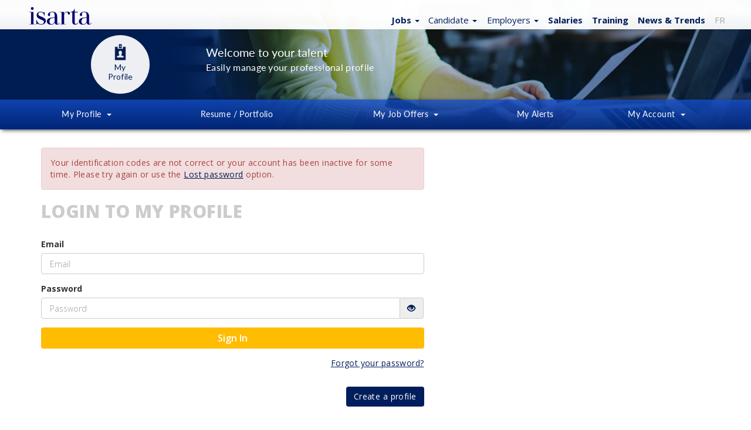

--- FILE ---
content_type: text/html; charset=ISO-8859-1
request_url: https://emplois.isarta.com/cgi-bin/members/pm.cgi?action=add_favorite&favorite=90639&candidat=favori&redirect=fav&lang=English
body_size: 8623
content:
<!DOCTYPE html>
 <html lang="en-CA" class="emp can candconnecte">
 <head>
 	<title>Isarta - My Profile</title>
 	
 	<meta charset="iso-8859-1">
 	<meta http-equiv="X-UA-Compatible" content="IE=edge">
 	<meta name="viewport" content="width=device-width, initial-scale=1">
 
 	<link rel="stylesheet" href="/bootstrap/3.3.7/css/bootstrap.min.css">
 	<link rel="stylesheet" href="https://cdn.jsdelivr.net/npm/bootstrap-icons@1.11.3/font/bootstrap-icons.min.css">
 	<link rel="stylesheet" href="/design/css/isarta-style.css?1723562981">
 	<link rel="stylesheet" href="/design/css/style2.css?1530906794">
 	<link rel="stylesheet" href="/design/css/ponderation.css">	
 	<link rel="stylesheet" href="/design/slider/slider.css">
 	<link rel="stylesheet" href="/design/css/ripple.css">
 	<link rel="stylesheet" href="/design/css/helpers.css?1524660391">
 	<link rel="stylesheet" href="/design/css/common.css?1579107309">
     <link rel="stylesheet" href="/design/css/isarta-rss.css?1550262851">
     <link rel="stylesheet" href="/design/css/selectize.isarta.css">
     <link rel="stylesheet" href="/design/css/pretty-alert.css">
 	<link rel="stylesheet" href="/design/css/nouveau-logo.css?1735936702">
 
 	<script src="//ajax.googleapis.com/ajax/libs/jquery/3.1.1/jquery.min.js"></script>
 
 	<!--CSS pour la pastille-->
 	<link rel="stylesheet" href="/javascript/perfect-scrollbar/perfect-scrollbar.css">
 	<link rel="stylesheet" href="/design/css/pastille.css?1745435813">
 	
 	<link rel="alternate" type="application/rss+xml" href="/jobs/rss/emplois.shtml" title="Isarta - Emplois Tous - RSS">
 
     <!-- HTML5 shim and Respond.js for IE8 support of HTML5 elements and media queries -->
     <!-- WARNING: Respond.js doesn't work if you view the page via file:// -->
     <!--[if lt IE 9]>
     <script src="https://oss.maxcdn.com/html5shiv/3.7.2/html5shiv.min.js"></script>
     <script src="https://oss.maxcdn.com/respond/1.4.2/respond.min.js"></script>
     <![endif]-->
     <!--The following script tag downloads a font from the Adobe Edge Web Fonts server for use within the web page. We recommend that you do not modify it.-->
 
 	<meta name="description" content="Emploi en vente, marketing, communications, infographie au Québec">
 	<meta name="keywords" content="emploi québec, offres d'emploi, emploi vente, emploi marketing, emploi communication, emplois au québec, sales jobs, marketing jobs, izarta, insarta, emplois à montréal, agence de placement">
 	<link rel="canonical" href="https://jobs.isarta.com/cgi-bin/members/login.cgi?lang=English">
 	
 	<!-- google fonts call -->
 	<link href="//fonts.googleapis.com/css?family=Lato:100,100i,300,300i,400,700,900|Open+Sans:300,300i,400,400i,600,700,800,800i" rel="stylesheet">
 
     

 		
   	<!-- Fav Icons pour tout les devices -->
 <link rel="icon" href="https://isarta.com/infos/wp-content/uploads/2025/01/cropped-isarta-nouveau-fond-bleu-carre-32x32.png" sizes="32x32">
 <link rel="icon" href="https://isarta.com/infos/wp-content/uploads/2025/01/cropped-isarta-nouveau-fond-bleu-carre-192x192.png" sizes="192x192">
 <link rel="apple-touch-icon" href="https://isarta.com/infos/wp-content/uploads/2025/01/cropped-isarta-nouveau-fond-bleu-carre-180x180.png">
 <meta name="msapplication-TileImage" content="https://isarta.com/infos/wp-content/uploads/2025/01/cropped-isarta-nouveau-fond-bleu-carre-270x270.png">
 	
 	<link rel="manifest" href="/design/img/favicon/manifest.json">
 	<meta name="msapplication-TileColor" content="#ffffff">
 	<meta name="msapplication-TileImage" content="/design/img/favicon/ms-icon-144x144.png">
 	<meta name="theme-color" content="#ffffff">
 </head>
 
 
 
 
 
 <body class="splashBody nonConnect canConnect">
 
     

 
 	<div class="monContenant2">
 		<nav id="header" class="navbar navbar-default navbar-fixed-top whiteGradientPerfect navCentrer maxHeightNav">
 			<div id="header-container" class="container navbar-container container-fluid navCentrer2">
 				<!-- Logo Isarta -->
 				<div class="navbar-header">
 					<a id="brand" class="navbar-brand thisLogo" href="/eng.php">
 						<img src="/design/images/logo-isarta-bleu-2025.svg?1735935124" width="106" alt="Isarta">
 					</a> 
 				</div>
 				
 				<!-- Menu blanc -->
 				<div id="focusElementA" class="isartTopNav">
 	<ul class="nav nav-pills topNavA droite bleuPrincipal ">
 		<!-- Emplois -->
 		<li class="dropdown">
     <!--Titre-->
     <a href="/cgi-bin/emplois/jobs?lang=en" class="dropdown-toggle thisPad3 text-nowrap" data-toggle="dropdown" role="button" aria-expanded="false">
         <span class="splashEmploi">
             <span class="hidden-xs text-bold">
                 Jobs
             </span>
             
             <span class="hidden-sm hidden-md hidden-lg">
                 <strong>Jobs</strong>
             </span>
         </span> 
         
         <span class="caret splashSpan"></span>
     </a>
     
     <!--Sous menus-->
     <ul class="dropdown-menu" role="menu">		
     	
         <!--Emplois idéaux-->
 
         <li class="hidden">
             <a href="/cgi-bin/emplois/jobs?cat=ideal-jobs">
                 My Ideal Jobs
             </a>
         </li>   
         <li class="divider hidden"></li>       	
     				          
         <!--Toutes les offres-->
         <li>
             <a href="/cgi-bin/emplois/jobs?lang=en">
                 All Offers
             </a>
         </li>
         
         <li class="divider "></li>       	
         
         <!--Ventes-->
         <li>
             <a href="/cgi-bin/emplois/jobs?cat=sales">
                 Sales
             </a>
         </li>
         
         <!--Marketing-->
         <li>
             <a href="/cgi-bin/emplois/jobs?cat=communications-jobs">
                 Marketing
             </a>
         </li>
         
         <!--Communications-->
         <li>
             <a href="/cgi-bin/emplois/jobs?cat=communications-jobs">
                 Communications
             </a>
         </li>
         
         <!--Web-->
         <li>
             <a href="/cgi-bin/emplois/jobs?cat=web-digital">
                 Web
             </a>
         </li>
         
         <!--Graphiques et multimédia-->
         <li>
             <a href="/cgi-bin/emplois/jobs?cat=multimedia-graphic">
                 Graphics / IT
             </a>
         </li>
 
     </ul>
 </li>
 

 
 		<style>
 			@media only screen and (max-device-width: 767px) and (orientation: portrait) {
 				#decalegauche {
 					left: -113px !important;
 				}
 			}
 
 			@media (max-width: 767px) {
 				.container-inbox {
 					left: -188px !important;
 				}
 
 				.container-inbox:after,
 				.container-inbox:before {
 					left: 62% !important;
 				}
 
 			}
 		</style>
 
 		<!-- Candidats -->
 		<li class="dropdown hidden-xs hidden-sm">
     <!--Titre-->
 	<a href="/employment/applicants.php" class="dropdown-toggle thisPad3 text-nowrap" data-toggle="dropdown" role="button" aria-expanded="false">
 		<span class="splashEmploi">
             Candidate
         </span>
 
 		<span class="caret splashSpan"></span>
 	</a>
 
     <!--Sous menus-->
 	<ul class="dropdown-menu" role="menu">
 		<li>
             <a href="/employment/applicants.php">
                 Candidates Home
             </a>
         </li>
 
 		<li>
             <a href="/cgi-bin/members/login.cgi?lang=English">
                 My Account
             </a>
         </li>
 
 		<li>
             <a href="/employment/myprofile.php">
                 Create Profile
             </a>
         </li>
 
 		<li>
             <a href="/employment/newsletter.php">
                 Job Alerts
             </a>
         </li>
 
 		<li class="divider"></li>
 
 		<li>
             <a href="/recruitment/contactus.php?candidate=1">
                 Contact Us
             </a>
         </li>
 	</ul>
 </li>

 
 		<!-- Employeurs -->
 		<li class="dropdown visible-md visible-lg">
     <!--Titre-->
     <a href="/recruitment/business.php" class="dropdown-toggle text-nowrap" data-toggle="dropdown"
         role="button" aria-expanded="false">
         <span class="splashEmploi">
             Employers
         </span>
 
         <span class="caret splashSpan none500"></span>
     </a>
 
     <!--Sous menus-->
     <ul class="dropdown-menu ajustEmployeur" id="decalegauche" role="menu">
         <li>
             <a href="/recruitment/business.php">
                 Employers Home
             </a>
         </li>
 
         <li>
             <a href="/cgi-bin/member2/cgi/login.cgi?langue=eng">
                 Sign In
             </a>
         </li>
 
         <li>
             <a href="/recruitment/post.php">
                 Job Postings & Prices
             </a>
         </li>
 
         <li>
             <a href="/cgi-bin/member2/cgi/candidats.cgi?langue=eng">
                 Profiles & Resumes
             </a>
         </li>
 
         <li>
             <a href="/recruitment/contactus.php">
                 Contact Us
             </a>
         </li>
     </ul>
 </li>
 
         <!-- Salaires -->
         <li>
             <a href="/cgi-bin/emplois/salaires.cgi?lang=en" class="text-bold">
                 Salaries
             </a>
         </li>
 
         <!-- Formations -->
         <li>
             <a href="https://training.isarta.com" class="text-bold">
                 Training
             </a>
         </li>
 
         <!-- Actualités -->
         <li class="hidden-xs">
             <a href="https://isarta.com/news" class="text-bold">
                 News <span class="hidden-xs hidden-sm">& Trends</span>
             </a>
         </li>
 
 		<!-- FR -->
 		<li>
 			<a href="https://isarta.com/cgi-bin/members/login.cgi?redirect=ideal&lang=fr"
 				style="color: #aaa !important;">
 				FR
 			</a>
 		</li>
 
 		<!--Hamburger-->
 		<li class="dropdown visible-xs visible-sm">
     <a href="#" class="dropdown-toggle" data-toggle="dropdown" role="button" aria-expanded="false">
         <span class="bi bi-plus-circle" style="margin-left: 0px; margin-right: 5px;"></span>
     </a>
 
     <ul class="dropdown-menu pull-right" role="menu">
         <!-- Infos -->
         <li class="visible-xs" style="margin-left: 0px; margin-right: 15px;">
             <a href="https://isarta.com/news">
                 News & Trends
             </a>
         </li>
 
         <!-- Candidats -->
         <li style="margin-left: 0px; margin-right: 15px;">
             <a href="/employment/applicants.php">
                 Candidates
             </a>
         </li>
 
         <!-- Employeur -->
         <li style="margin-left: 0px; margin-right: 15px;">
             <a href="/recruitment/business.php">
                 Employers
             </a>
         </li>
     </ul>
 </li>
 	</ul>
 </div>
 			</div>
 		</nav>
 	</div>
 	<!--Jumbotron milieu-->
 	<!--<div class="jumbotronEmployeur" style="background-image:url() center top no-repeat border-box fixed;" >-->
 	<div class="jumbotronEmployeur">
 		<div class="monContenant2">
 			<div class="row"> 
 			<!-- groupe 1 : cercle + titres-->
 				<div class="col-xs-12 col-sm-12 col-md-12 col-lg-12 headerconnected">
 					<div class="col-xs-1 custom-xs col-xs-offset-1 col-sm-2 col-md-2 col-md-offset-1 margeREmp margeRCan">
 						<div width="100" height="100" class="espaceEmpl">
 							<a href="/cgi-bin/members/pm.cgi">
 								<p class="espaceEmpl1"> <img src="/design/img/ic_candidat_bleu_30@3x.png" width="34" height="34" alt="" class="mBottom1"/><br/>
 								<span class="espaceEmpl2">My<br/>Profile</span></p>
 							</a>
 						</div>
 					</div>
 					
 					<!-- Reduire le nom a 40 carateres si trop long -->
 					
 					
 					
 										
 					<div class="hidden-xs hidden-sm hidden-md hidden-lg mTop30">
 							<span class="white noWhite">Welcome to your Candidate Space</span>			      		
 					</div>
 	
 					<div class="col-xs-10 col-sm-9 col-md-9 col-lg-9 publiHeader mTop30">
 						<p class="text-left bandeauEmp mTop15">
 							Welcome to your talent
 							<br/>
 							<span class="bandeauEmp2 inv650" style="font-weight:  normal;">Easily manage your professional profile</span>
 						</p>
 				  </div>
 			   </div>
 		   </div>
 		</div>
 		<!-- Menu bleu-->
 		<nav id="menuNav" class="navbar" data-spy="affix" data-offset-top="125" style="z-index:999 !important; padding:0 !important; border-top:0 !important; width:100% !important;">
 			<div class="monContenant2">
 				<ul class="nav nav-justified">
 					<!-- Mon profil -->
 					<li class="dropdown white"> 
 						<a href="/cgi-bin/members/pm.cgi?action=display" class="dropdown-toggle empAfx2" data-toggle="dropdown" role="button" aria-expanded="false">My Profile
 							<span class="empAfx8 noCaret caret"></span>
 						</a>
 						<ul class="dropdown-menu empAfx4 widthEmp1" role="menu">
 							<li><a href="pm.cgi?action=display&lang=English" class="blanc empAfx6">View My Profile</a></li>
 							<li><a href="/cgi-bin/members/pm.cgi?action=modify&redirect=modify&lang=English" class="blanc empAfx6">Update My Profile</a></li>					       
 						</ul>
 					</li>
 					<!-- Mes documents -->
 					<li class="white"> 
 						<a href="/cgi-bin/members/pm.cgi?action=upload&redirect=upload&lang=English" class="empAfx2">Resume / Portfolio
 							<span class="empAfx8 noCaret"></span>
 						</a>
 					</li>
 					<!-- Mes offres d'emplois -->
 					<li class="dropdown white"> 
 						<a href="/jobs/" class="dropdown-toggle empAfx2 mAfx2" data-toggle="dropdown" role="button" aria-expanded="false">
                             <span class="hidden-xs">My</span> Job Offers
 							<span class="empAfx8 noCaret caret"></span>
 						</a>
 						<ul class="dropdown-menu empAfx4 dropCompte2 menuRxs" role="menu">
 							<!--<li><a href="PERL: if ($input{'login'} eq "") { $out .= "/cgi-bin/members/login.cgi" } else { $out .= "/cgi-bin/emplois/search.cgi?temp_page=search_form_eng&temp_table=search_tablediffENG&temp_table_next=search_tablediffENG&to_experience=$values{'experiences'}&infield=region&words=$values{'residence'}+$values{'ville'}+$values{'lieu1'}+$values{'lieu2'}+$values{'autrelieu'}&if_champ1=$values{'domaine1'}&to_scolarite=$values{'etudes'}&session=$values{'session'}&attitude=minimum&x=1&sortby=sortable_register_date&reverse=yes" } " class="blanc empAfx6">Custom Jobs</a></li>-->
 							<li><a href="/cgi-bin/members/login.cgi&lang=English" class="blanc empAfx6">Custom Jobs</a></li>
 							<li><a href="/cgi-bin/members/pm.cgi?action=list_favorites&redirect=list_favorites&lang=English" class="blanc empAfx6">My Favorites Jobs</a></li>
 							<li><a href="/cgi-bin/members/pm.cgi?action=mail_list&redirect=mail_list&lang=English" class="blanc empAfx6">My Applied Jobs</a></li>
 							<li><a href="/cgi-bin/members/pm.cgi?action=push&redirect=push&lang=English" class="blanc empAfx6">Notifications management</a></li>
 						</ul>
 					</li>
 					<!-- Mes alertes -->
 					<li class="dropdown white"> 
 						<a href="/cgi-bin/members/pm.cgi?action=newsletter&lang=English" class="empAfx2 mAfx2" role="button" aria-expanded="false">
 								My Alerts
 						</a>				    		 
 					</li>
 					<!-- Mon compte -->
 					<li class="dropdown white">
 						<a href="/cgi-bin/members/pm.cgi&lang=English" class="dropdown-toggle empAfx2 hidden-xs menuRight" data-toggle="dropdown" role="button" aria-expanded="false">My Account
 							<span class="noCaret caret empAfx3"></span>
 						</a>
 						<a href="/cgi-bin/members/pm.cgi&lang=English" class="dropdown-toggle empAfx2 mAfx hidden-sm hidden-md hidden-lg" data-toggle="dropdown" role="button" aria-expanded="false">My <span class="myNone2">&nbsp;&nbsp;&nbsp;</span>Account 
 							<span class="empAfx3"></span>
 						</a>
 						<ul class="dropdown-menu empAfx4 menuRxs menuRight" role="menu">
 							<li><a href="/cgi-bin/members/pm.cgi&lang=English" class="blanc empAfx6">Home & Menu</a></li>
 							<li><a href="/cgi-bin/members/pm.cgi?action=modify&redirect=modify&lang=English" class="blanc empAfx6">Edit preferences</a></li>
 							<li><a href="/cgi-bin/members/pm.cgi?action=abonnements&lang=English" class="blanc empAfx6">Followed Employers</a></li>							
 							<li><a href="/cgi-bin/members/pm.cgi?action=member&temp=change_passwordENG&redirect=change_passwordENG" class="blanc empAfx6">Password</a></li>
 							<li><a href="/cgi-bin/members/pm.cgi?action=logout&lang=English" class="blanc empAfx6">Log out</a></li>					        
 						</ul>
 					</li>			        
 				</ul>
 			</div>
 		</nav>
 	</div>
 	
 
 <!-- CONTAINER-->
 <div class="container">
     <div class="row">
         <div class="col-md-7">
             <form class="input100" action="pm.cgi" method="post">
                 <input type="hidden" name="action" 	    value="login">
                 <input type="hidden" name="save" 		value="yes">
                 <input type="hidden" name="redirect" 	value="fav">
                 <input type="hidden" name="employer"    value="employer">
                 <input type="hidden" name="display"     value="pm.cgi?login=&action=display">
                 <input type="hidden" name="token" 		value="token">
                 <input type="hidden" name="tologin" 	value="tologin">
                 <input type="hidden" name="favorite" 	value="favorite">
                 <input type="hidden" name="lang" 		value="English">
 
                 <!-- Message -->
             <p class="mTop30 mBottom0 m-b-md f14">
 				<div class="alert alert-danger">
 					Your identification codes are not correct or your account has been inactive for some time. Please try again or use the <a href='#' data-toggle='modal' data-target='#passPerdu2'><u>Lost password</u></a> option.
 				</div>			
             </p>  
                             
                 <h1 class="title-gray mTop0 m-b-lg">
                     Login to my profile
                 </h1>
 
                 <div class="form-group">										
                     <label>
                         Email
                     </label>
                     
                     <input type="text" class="form-control" id="login" name="login" placeholder="Email" value="">
                 </div>
                 
                 <div class="form-group">
                     <label>
                         Password
                     </label>
                     
                     <input type="password" class="form-control" id="password" name="password" placeholder="Password">
                 </div>
 
                 <div class="form-group">
                     <button type="submit" class="btn btn-jaune btn-block">
                         Sign In
                     </button>
                 </div>
             </form>					
             
             <!-- Mot de passe perdu -->
             <p class="text-right m-b-lg">
                 <a href="#" class="bleuPrincipal open-sans" data-toggle="modal" data-target="#passPerdu2">
                     <u>Forgot your password?</u>
                 </a>
             </p>
 
             <!-- Creer un compte -->
             <p class="text-right m-b-xxl">
                 <a href="/employment/myprofile.php" class="btn btn-blue">
                     Create a profile
                 </a>						
             </p>
         </div>
     </div>
 
 	<!-- Modal Mot de passe perdu-->
     <div class="modal fade" id="passPerdu2" role="dialog" style="z-index: 10000!important;">
         <div class="modal-dialog">
             <div class="modal-content">
                 <div class="modal-header">
                     <button type="button" class="close" data-dismiss="modal">
                         &times;
                     </button>
                     
                     <h4 class="modal-title open-sans">
                         Forgot your password?
                     </h4>
                 </div>
 
                 <div class="modal-body">
                     <p class="open-sans">
                         Please enter your email below.
                     </p>
 
                     <form class="input100" action="lost_password.cgi" method="GET">
                         <input type="hidden"    name="action"   value="request">
                         <input type="hidden"    name="redirect" value="fav">
                         <input type="hidden"    name="tologin"  value="tologin">
                         <input type="hidden"    name="lang"	    value="eng">
 
                         <div class="form-group">
                             <div class="input-group">
                                 <span class="input-group-addon">
                                     <i class="glyphicon glyphicon-user"></i>
                                 </span>
     
                                 <input type="email" class="form-control" name="email" placeholder="E-mail" required>
                             </div>
                         </div>
 
                         <button type="submit" class="btn btn-orange">
                             Reset password
                         </button>
                     </form>
                 </div>
 
                 <div class="modal-footer">
                     <p class="f10 open-sans" style="font-style: italic;">
                         If you cannot find our email in your inbox,<br>
                         Please check your spam before trying again.
                     </p>
 
                     <button type="button" class="btn btn-default" data-dismiss="modal">
                         Close
                     </button>
                 </div>
             </div>
         </div>
     </div>
 
 <!--Afficher/masquer le mot de passe-->
 <script src="/javascript/show-input-password.js"></script>
 
 <script>
     ShowInputPassword.register(document.getElementById('password'), 'en');
 </script>
 
 	</div>
 
 <script>
 lok="/cgi-bin/stats/logitpro/logitpro.pl";
 d=document;
 rannumzz=Math.round(Math.random(1)*100000);
 document.write('<img src="'+lok+'?c_java&',
 'jref='+escape(d.referrer)+'&',
 'juri='+escape(d.location)+'&'+rannumzz+'" ',
 'width=1 height=1 border=0 alt="" nosave>');
 
 </script>
 
     <!-- Global site tag (gtag.js) - Google Analytics -->
 <script async src="https://www.googletagmanager.com/gtag/js?id=G-PCM56MSJTF"></script>
 
 <script>
 	window.dataLayer = window.dataLayer || [];
 
 	function gtag() {
 		dataLayer.push(arguments);
 	}
 	gtag('js', new Date());
 	gtag('config', 'G-PCM56MSJTF', {
 		'anonymize_ip': true, 	    		
 		'allow_google_signals': false,
 		'allow_ad_personalization_signals': false,
 		'cookie_expires': 31536000,
 		'cookie_update': false,
 		'cookie_name': '_ga',
 		'cookie_domain': 'auto',
 	});
 	gtag('consent', 'default', {
 		'ad_storage': 'denied',
 		'ad_user_data': 'denied',
 		'ad_personalization': 'denied',
 	});
 </script>
 
 	<!-- FOOTER Large-->
 	<footer id="footer" class="text-center blanc bleuFooter padBot50 bigFooter">
 		<div class="monContenant2">
 	  		<div class="container">
 			    <div class="row text-left padBot30">
 			    	<img class="footerIsarta mLeft6" src="/design/images/nouveau-logo-isarta-bleu-electrique-final.svg?1728582466" width="97" height="27" alt="Isarta">
 			    </div>
 	    		<div class="row text-left">
 		      		<div class="col-xs-6 col-sm-6 col-md-3 ajustLarge">
 		        		<h4><a href="/recruitment/contactus.php">Contact us</a></h4><br/>
 
 				        <li class="footerStyle3">
 				        	<span class="lighter footerLspace">Toll free:</span>
 				        	<a href="tel:18884162325">1-888-416-2325</a>
 				        	<a href="mailto:infos@isarta.com">infos@isarta.com</a>
 				        </li>
 
 				        <li class="footerLi4">&nbsp;</li>
 
 				        <li class="footerLi4">&nbsp;</li>
 
 				        <img src="/design/images/logo-canada-blanc-en-v2.svg" width="200" height="48" alt="Isarta - emplois Marketing et Communication">
 
 				        <p  class="footerStyle2">&copy; 
 				          <script language="javascript" type="text/javascript">
 							var today = new Date()
 							var year = today.getFullYear()
 							document.write(year)
 						  </script> 
 				          Isarta /<br/> <a href="/emplois/politiques">Terms of Use & Privacy</a></p>
 		     		</div>
 		     		<div class="col-xs-6 col-sm-6 col-md-3">
 				        <h4><a href="/ca/offers.shtml">Job Offers</a></h4><br/>
 				        <li class="footerLi1">
 				        	<a href="/ca/sales.shtml">Sales</a>
 				        </li>
 				        <li class="footerLi1">
 				        	<a href="/ca/marketing_eng.shtml">Marketing</a>
 				        </li>
 				        <li class="footerLi1">
 				        	<a href="/ca/communications_eng.shtml">Communications</a>
 				        </li>
 				        <li class="footerLi1">
 				        	<a href="/ca/web_eng.shtml">Web</a>
 				        </li>
 				        <li class="footerLi1">
 				        	<a href="/ca/multimedia_eng.shtml">Multimedia</a>
 				        </li>
 				        <li class="footerLi1">&nbsp;</li>
 
 						<li class="footerLi1">
 							<a href="/cgi-bin/emplois/salaires?lang=en">Salaries</a>
 						</li>
 
 						<li class="footerLi1">
 							<a href="/emplois/newsletter.php">
 								Job Alerts
 								<span class="glyphicon glyphicon-envelope mLeft4" class="padLeft7"></span>
 							</a>
 						</li>
 
 						<li class="footerLi1">
 				        	<a href="/employment/applicants.php">Candidate Space</span></a>
 				        </li>
 				        <li class="footerLi1">
 				        	<a href="/recruitment/business.php">Employer Space</a>
 				        </li>
 		      		</div>
 
 					<div class="clearfix visible-xs-block"></div>
 					<!-- Formations -->
 					<div class="col-xs-6 col-sm-6 col-md-3">
 		        		<h4>
                             <a href="https://formations.isarta.com" target="_blank">
                                 Training
                             </a>
                         </h4>
 
 		        		<br/>
 
 		        		<!-- Marketing -->
 		        		<li class="footerLi1">
 		        			<a href="https://formations.isarta.com/marketing">
                                 Marketing
                             </a>
 		        		</li>
 
 		        		<!-- Communication -->
 		        		<li class="footerLi1">
 		        			<a href="https://formations.isarta.com/communications">
                                 Communications
                             </a>
 		        		</li>
 
 		        		<!-- Web -->
 		        		<li class="footerLi1">
 		        			<a href="https://formations.isarta.com/numerique">
                                 Web
                             </a>
 		        		</li>
 
                         <!--Réseaux sociaux-->
 		        		<li class="footerLi1">
 		        			<a href="https://formations.isarta.com/reseaux-sociaux">
                                 Social networks
                             </a>
 		        		</li>
 
 		        		<!-- Développement des affaires -->
 		        		<li class="footerLi1">
 		        			<a href="https://formations.isarta.com/developpement-des-affaires">
                                 Business development
                             </a>
 		        		</li>
 
 		        		<!-- Gestion -->
 		        		<li class="footerLi1">
 		        			<a href="https://formations.isarta.com/gestion">
                                 Management
                             </a>
 		        		</li>
 
 		        		<!-- RH / Marque employeur -->
 		        		<li class="footerLi1">
 		        			<a href="https://formations.isarta.com/marque-employeur">
                                 HR / Employer brand
                             </a>
 		        		</li>
 
 		        		<!-- Design -->
 		        		<li class="footerLi1">
 		        			<a href="https://formations.isarta.com/design">
                                 Design
                             </a>
 		        		</li>
 
 		        		<li class="footerLi2">&nbsp;</li>
 
 		        		<!-- Toutes -->
 		        		<li class="footerLi1">
 		        			<a href="https://formations.isarta.com">All available training</a>
 		        		</li>
 		      		</div>
 					<!-- Infos et tendances -->
 		      		<div class="col-xs-6 col-sm-6 col-md-3">
 		        		<h4><a href="/infos/" target="_blank">News</a></h4><br />
 				        <li class="footerLi1">
 				        	<a href="/infos/">Trends</a>
 				        </li>
 				        <li class="footerLi1">
 				        	<a href="/infos/?page_id=617">Events</a>
 				        </li>
 		        		<li class="footerLi1">&nbsp;</li>
 		        		<li class="footerLi1">
 		        			<a href="/infos/?page_id=2818">Newsletter
 		        				<span class="glyphicon glyphicon glyphicon-bullhorn mLeft4" class="padLeft7"></span>
 		        			</a>
 		        		</li>
 				        <li class="footerLi2">&nbsp;</li>
 				        <li class="footerLi2">&nbsp;</li>
 				        <li class="footerLi3">Follow us...</li><br />
 		        		<a href="https://facebook.com/Isarta/" target="_blank" class="mRight10 sMedia">
 		        			<img class="img-circle socialIcon" alt="facebook" src="/design/img/ic_facebook_40@3x.png" data-holder-rendered="true">
 		        		</a> 
 				        <a href="https://twitter.com/isarta" target="_blank" class="mRight10 sMedia">
 				        	<img class="img-circle socialIcon" alt="twitter" src="/design/img/ic_twitter_40@3x.png" data-holder-rendered="true">
 				        </a> 
 				        <a href="https://www.linkedin.com/company/isarta" target="_blank" class="mRight10 sMedia">
 				        	<img class="img-circle socialIcon" alt="linkedin" src="/design/img/ic_linkedin_40@3x.png" data-holder-rendered="true">
 				        </a>
 		      		</div>
 		    	</div>
 		  	</div>
 	  	</div>
 	</footer>
 	
 	<footer id="footer" class="text-center blanc bleuFooter padBot50 smallFooter"> <!-- Footer xSmall -->
 
 		
 		<div class="monContenant2">
 	  		<div class="container">
 	  			<div class="row heightFooter1"></div>
 			    <div class="row text-left padBot30">
 			    	<div class="halfSize col-xs-6 col-sm-6">
 			    		<img class="footerIsarta" src="/design/images/nouveau-logo-isarta-bleu-electrique-final.svg?1728582466" width="97" height="27" alt="Isarta">
 			    	</div>
 			    	<div class="halfSize col-xs-6 col-sm-6 margeTopFooter">
 			    		<img src="/design/images/logo-canada-blanc-en-v2.svg" width="200" height="48" alt="Isarta - emplois Marketing et Communication">
 			    	</div>
 			    	
 			    </div>
 	    		<div class="row text-left">
 		      		<div class="halfSize col-xs-6 col-sm-6">
 		        		<h4><a href="/recruitment/contactus.php">Contact us</a></h4>
 
 		        		<span class="glyphicon glyphicon-phone-alt">
                             <a href="tel:18884162325" class="ajustFooter1">1-888-416-2325</a>
                         </span>
 
 	        			<span class="glyphicon glyphicon-envelope">
                             <a href="mailto:infos@isarta.com" class="ajustFooter1">infos@isarta.com</a>
                         </span>
 
 		        		<div class="copyInv2">
 					        <p  class="footerStyle2 copyInv2">&copy; 
 					          <script language="javascript" type="text/javascript">
 								var today = new Date()
 								var year = today.getFullYear()
 								document.write(year)
 							  </script> 
 					          Isarta /<br/> <a href="/emplois/politiques">Politiques et confidentialités</a>
 					       </p>			        		
 			        	</div>       	
 		        	</div>
 		        	
 		        	<div class="halfSize col-xs-6 col-sm-6 margeTopFooter2 socialIcone">
 				        <h4 class="footerLi5 footerTop2"><a href="/ca/offers.shtml">Job Offers</a></h4>
 
 				        <ul>
 				        	<li>
                                 <a href="/employment/applicants.php">Candidate Space</a>
                             </li>
 
 				        	<li>
                                 <a href="/recruitment/business.php">Employer Space</a>
                             </li>
 
 				        	<li>
 					        	<a href="/emplois/newsletter.php" class="enligne">Job Alerts</a>
 					        	<span class="glyphicon glyphicon-envelope enligne mLeft0"></span>
 			        		</li>
 				        </ul>
 
 				        <li class="footerLi5 footTop footerTop2">
 				        	<h4><a href="https://formations.isarta.com" target="_blank">Training</a></h4>
 				        </li>
 
 				        <li class="footerLi5">
 				        	<h4><a href="/infos/" target="_blank">News</a></h4>
 				        </li>
 
 				        <li class="footerLi3 mTop20">Follow us...</li><br />
 		        		<a href="https://facebook.com/Isarta/" target="_blank" class="mRight10 sMedia">
 		        			<img class="img-circle socialIcon" alt="facebook" src="/design/img/ic_facebook_40@3x.png" data-holder-rendered="true">
 		        		</a> 
 				        <a href="https://twitter.com/isarta" target="_blank" class="mRight10 sMedia">
 				        	<img class="img-circle socialIcon" alt="twitter" src="/design/img/ic_twitter_40@3x.png" data-holder-rendered="true">
 				        </a> 
 				        <a href="https://www.linkedin.com/company/isarta" target="_blank" class="mRight10 sMedia">
 				        	<img class="img-circle socialIcon" alt="linkedin" src="/design/img/ic_linkedin_40@3x.png" data-holder-rendered="true">
 				        </a>
 		        		<div class="copyInv1">
 					        <p  class="footerStyle2 copyInv1">&copy; 
 					          <script language="javascript" type="text/javascript">
 								var today = new Date()
 								var year = today.getFullYear()
 								document.write(year)
 							  </script> 
 					          Isarta /<br/> <a href="/emplois/politiques">Terms of Use & Privacy</a>
 					       </p>			        		
 			        	</div>
 					</div>
 		        </div>
 		        <div class="heightFooter2"></div>
 			    </div>
 			</div>
 		</footer>
 <!-- / FOOTER -->  
 
 <script src="//ajax.googleapis.com/ajax/libs/jquery/3.1.1/jquery.min.js"></script>
 <script src="//ajax.googleapis.com/ajax/libs/jquery/1.12.4/jquery.min.js"></script>
 <script src="/bootstrap/3.3.7/js/bootstrap.min.js"></script>
 <script src="/design/slider/slider.js"></script>
 <script src="/javascript/isarta-rss.js?1611248310"></script>
 <script src="/design/js/jquery.scrolltop.js"></script>
 <script src="/design/js/ripple.js"></script>
 <script src="/design/js/turnBox.js"></script>
 
 
 <script>
 
 /* fonction faisant tourner une div (candidat voir / emplois personnalises) */
 $(".boiteTourne").turnBox({
 	  width: 340,
 	  height: 87
 });
     
     
 $(document).ready(function(){
 
 /**
  * This object controls the nav bar. Implement the add and remove
  * action over the elements of the nav bar that we want to change.
  *
  * @type {{flagAdd: boolean, elements: string[], add: Function, remove: Function}}
  */
 	var myNavBar = {
     flagAdd: true,
     elements: [],
     init: function (elements) {
         this.elements = elements;
     },
 
     add : function() {
         if(this.flagAdd) {
             for(var i=0; i < this.elements.length; i++) {
                 document.getElementById(this.elements[i]).className += " fixed-theme";
             }
             this.flagAdd = false;
         }
     },
 
     remove: function() {
         for(var i=0; i < this.elements.length; i++) {
             document.getElementById(this.elements[i]).className =
                     document.getElementById(this.elements[i]).className.replace( /(?:^|\s)fixed-theme(?!\S)/g , '' );
         }
         this.flagAdd = true;
     }
 
 };
 
 /**
  * Init the object. Pass the object the array of elements
  * that we want to change when the scroll goes down
  */
 myNavBar.init(  [
     "header",
     "header-container",
     "brand"
 ]);
 
 /**
  * Function that manage the direction
  * of the scroll
  */
 function offSetManager(){
 
     var yOffset = 0;
     var currYOffSet = window.pageYOffset;
 
     if(yOffset < currYOffSet) {
         myNavBar.add();
     }
     else if(currYOffSet == yOffset){
         myNavBar.remove();
     }
 
 }
 
 /**
  * bind to the document scroll detection
  */
 window.onscroll = function(e) {
     offSetManager();
 }
 
 /**
  * We have to do a first detectation of offset because the page
  * could be load with scroll down set.
  */
 offSetManager();
 });
 
 
 /* Scroll to top */ 
 
 
         (function($){
 
             $.scrolltop({
                 template: '<i class="glyphicon glyphicon-menu-up"></i>',
                 class: 'custom-scrolltop'
             });
 
         })(jQuery);
 
     $('#listCategories li').on('click', function(){
     $('#btnCategories').val($(this).text());
 });
 
 $(document).ready(function(){
     $('[data-toggle="popover"]').popover();   
 });
 $(document).ready(function(){
     $('[data-toggle="popover2"]').popover();   
 });
 
 
 </script>
 
 </div>
 </html>
 
 



--- FILE ---
content_type: text/css
request_url: https://emplois.isarta.com/design/css/isarta-style.css?1723562981
body_size: 49178
content:

/* CSS par Isarta*/
/* 2016.10.28*/

/* Palette de couleur: */
/* Hover jaune/orange : #ec971f; */
/* Jaune Charte graphique : #ffbc00 
                            rgba(255, 188, 0, 1) */

/**************************************************************************************** CSS priorisï¿½ pour rapiditï¿½ d'exï¿½cution */

html, body{
	overflow-x:hidden;          /* Previent le scroll sur petit devices */
}
body{
    font-family: 'Open Sans', 'Arial', sans-serif;
	min-width:300px!important;
	font-style:normal;
	font-weight:normal;
	letter-spacing:0.03em;
	text-rendering: optimizeLegibility;
	-webkit-font-feature-settings:'kern';
	-moz-font-feature-settings:'kern';
/* 	font-feature-settings:'kern'; */
}	
body a{
	color:#001d51;
}	
body a:hover{
	color:#ffbc00;
	text-decoration:none;
}
body a:active{
	color:#ffbc00;
	text-decoration:none;
}

/* police d'ï¿½criture pour candidature non connectï¿½ */
.splashTime{
	font-family: 'isartaTIMES' !important; 
	color:rgba(0, 0, 113, 1);
	-webkit-transition: font-size 0.4s!important; 
	transition: font-size 0.4s!important;
	letter-spacing:0.01em !important;
}

.times{
	font-family: 'isartaTIMES' !important; 
}

@font-face{
    font-family:isartaTIMES;
src:
    local('Times New Roman PS'),
    url("/design/fonts/times/isartaTIMES.TTF");
}
@font-face{
    font-family:Lato-Regular;
    src: url("/design/fonts/lato/Lato-Regular.ttf");
}

/* html{ */
/*    scroll-behavior: smooth;																firefox */
/* } */




h1, h2, h3, h4, h5, p, button, span.latoR, .latoR, li{
	font-family: 'Lato-Regular', 'Open Sans', 'Arial', sans-serif;
}


.alert h3 {
	text-transform: uppercase;
	font-family: "Open Sans", sans-serif;
	font-weight: bold;
	font-size: 14px;
	margin-top: 0px;
	margin-bottom: 10px;
}

.alert, .alert p, .alert h4, .alert li {
	font-family: "Open Sans", sans-serif;
}

.alert h4 {
	font-weight: bold;
	text-transform: uppercase;
	font-size: 14px;
}

.slogan{

    font-size:15px;
	line-height:16px;
    font-style: italic;
    font-family: 'Lato-Regular', 'Open Sans';
    margin-right: 106px;
}

@media (max-width : 991px)  {
.slogan{
	display:none!important;
}
}



label, small {
	font-family: 'Open Sans', 'Arial', sans-serif;
	letter-spacing:0em !important;
}
/* @font-face { */
/*     font-family:isartaTIMES; */
/*     src: url("/design/fonts/times/isartaTIMES.eot"); */
/* } */

/* polices d'ï¿½criture pour dï¿½tail de l'offre */
.offrDesc *{
	font-family: 'Open Sans', 'Lato', 'Arial', sans-serif!important;
	font-weight:400;
	font-size:15.4px;
	line-height:22px;
	letter-spacing:0.00em !important;
	margin-top: 0px;
	color: #111;
}

.texte-noir {
    color: black !important;
}

.offrDesc {
	margin-top: 7px;
}

@media (max-width:767px){
	.offrDesc *{
		font-size:15px;
		line-height:24px;
		margin-top: 6px;
		/*margin-right: -2px;*/
		color: #060606;
	}
}
.offrDesc strong, .offrDesc b, .offrDesc bold{
	font-weight:700;
	font-family: 'Open Sans', 'Arial', sans-serif!important;
	letter-spacing:0em !important;
}

@media only screen  
and (max-device-width : 767px){
	.lstBody18, .lstBody19, .lstBody20{
		font-size:15px!important;		
	}
}


.table>tbody>tr>td {
    padding: 6px;
}

.table>tbody+tbody{
    border-top: 1px solid #ddd!important;
}
	.myTd, .myTd2, .myTd:hover, .myTd2:hover{
		background-color:white!important;
}
	.EtoileFavori:hover{
		background-color:white!important;
		cursor:pointer;
}
}


.myTd {
	max-width:100px;                       
}

.myTd img{
	margin-top: -1px;                        
}

@media (min-width : 768px){
.myTd img{
	max-width:90px;   
	max-height:65px;                        
}
}

@media (max-width : 357px){
	.myTd img {    	
    	max-width:56px!important;   	
	}

	.lst table.table-hover {
	    margin-left: -4%;
	}	
	
}

@media (min-width : 358px) and (max-width : 767px) {
	.myTd img {    	
    	max-width:66px;   	
	}
}


@media only screen 
and (max-device-width :767px)
and (orientation : landscape){
	.myTd img {    	
    	max-width:69px!important;   	
	}
}

@media only screen 
and (min-device-width : 768px)
and (max-device-width : 1024px)
and (orientation : portrait){
	.myTd img {    	
    	max-width:86px!important;  	
	}
}


.table>tbody>tr>td.myTd{
	text-align: center; 
	vertical-align: middle;  
}

td.listing-des-offres a {
	text-decoration:none;
}


.listing-poste h2{
font-family: 'Open Sans', sans serif !important; 
color: #001d51; 
line-height:17px; 
margin-top:15px; 
margin-bottom:0px; 
font-weight:700;
font-size: 14px; 
text-transform: uppercase; 
letter-spacing: 0em; 
}

@media only screen                            /*Iphone6 et < */
and (max-device-width : 767px) 
and (orientation : portrait) {
.listing-poste h2{
color: #060606; 
font-size: 13px; 
letter-spacing:0em; 
margin-top:6px; 
margin-bottom:0px;
line-height:16px; 
}
}

.listing-compagnie h3{
font-family: 'Open Sans', sans serif !important; 
color:#222; 
margin-top:6px; 
margin-bottom:7px; 
font-size:15px; 
line-height:16px;
letter-spacing:0em; 
}

@media only screen                            /*Iphone6 et < */
and (max-device-width : 767px) 
and (orientation : portrait) {
.listing-compagnie h3{
/* font-size:16px;  */
margin-top:5px; 
margin-bottom:6px; 
}
}
	
.listing-lieu h4{
font-family: 'Open Sans', sans serif !important; 
color:#626469; 
margin-top:0px; 
margin-bottom:15px; 
font-size:14px; 
line-height:15px;	
letter-spacing:0em; 
}

@media only screen                            /*Iphone6 et < */
and (max-device-width : 767px) 
and (orientation : portrait) {
.listing-lieu h4{
font-size:14px; 
margin-top:0px; 
margin-bottom:6px;	
}
}

.lst .table>tbody>tr>td.EtoileFavori {
		text-align: center !important; 
		vertical-align: middle !important; 
		margin-left: 6px;
	}

.lst .table>tbody>tr>td.lstBody21 {
	font-size:12px; 
	font-weight:200;
	text-align: left; 
	vertical-align: middle; 
	padding-left:7px; 
	margin-right:7px; 
	margin-top:7px; 
	margin-bottom:7px;
	min-width:126px;
}


@media only screen 
and (max-device-width :1024px)
and (orientation : portrait){
.lst .table>tbody>tr>td.lstBody21{
	margin-right:16px !important;
	min-width:126px;
}
}

@media only screen 
and (max-device-width : 767px)
and (orientation : landscape){
.lst .table>tbody>tr>td.lstBody21{
	min-width:126px;
}
}

.lstBody18{ 
	color:#001d51;
	cursor:default;
}

.lstBody19{
	display:block;
	color:black;butto
}
.lstBody20{
	color:#66646e!important;
}


.affix-top img.logoAside{					/*Animation logo page dï¿½tails de l'offre*/
	display:none;		
}


/* asside gauche detail de l'offre */
.ajustShare{
	margin-top:22px;
}
.offrCmpgn{
	color:#0e1123;
    font-weight:600;
    margin-bottom:0px;
/* 	margin-bottom:12px!important; */
/* 	letter-spacing: 0em !important; */
}
.offrCmpgn a, a:active {
	font-family: 'Open Sans', sans-serif!important;
	color:#0e1123;
	text-decoration:none;
}
.offrCmpgn a:hover {
	text-decoration:underline !important;
	color:#0e1123 !important;
}
h1.offrCmpgn{
	margin-top:3px;
	font-weight:700;
	font-family: 'Lato', 'Open Sans', sans-serif!important;
	line-height: 22px; 
	letter-spacing: 0em; 
	margin-right:15px; 
	margin-bottom:21px; 
	font-size: 23px; 
}

@media only screen                            /*Iphone6 et < */
and (max-device-width : 767px) 
and (orientation : portrait) {
h1.offrCmpgn{
color:#333;
font-size:18px; 
letter-spacing: -0.01em !important;
margin-top: 0px;
margin-bottom:21px; 
}
}

@media (min-width:768px) and (max-width:1199px){
h1.offrCmpgn{
	font-size: 19px;
	}	
}

.assideOffre2 h2{

margin-top: 11px; 
margin-right:14px; 
margin-bottom:16px; 

color:#001d51;
text-transform: uppercase;
font-size: 17px; 
line-height:20px; 
font-weight:700;
letter-spacing: -0.02em !important;
font-family: 'Open Sans', 'Arial', 'Lato-Regular';
}

@media only screen                            /*Iphone6 et < */
and (max-device-width : 767px) 
and (orientation : portrait) {
.assideOffre2 h2 {
font-size:15px; 
letter-spacing: -0.01em !important;
margin-bottom:21px; 

}
}


@media (min-width:768px) and (max-width:1199px){
.assideOffre2 h2{
	font-size: 16px;
	}	
}

@media (max-width:991px){
	.offrCmpgn {
    	margin-bottom:6px;
	}
}
.offreEmloi{
}

.assideOffre2 h3{
font-family: 'Lato', 'Open Sans', 'Arial', 'Lato-Regular';
font-size: 16px; 
line-height:18px; 
margin-right:15px; 
margin-bottom:22px; 
margin-top:0px;
letter-spacing: -0.01em !important;
color:#646464;
}

img.logoAside{
	position:absolute;
	left:-9000px;
	opacity:1!important;
	margin-left:200px;
    -webkit-animation: mymove 1.5s; /* Chrome, Safari, Opera */ 
    animation: mymove 1.5s;
}
.logoRelative{
	position:relative!important;
	left:0px!important;
	margin-bottom:30px;
}
@-webkit-keyframes mymove{
    0%   {opacity:0;}
    100% {opacity:1;}
}



/* Standard syntax */
@keyframes mymove{
   0%   {opacity:0;}
   100% {opacity:1;}
}
.empAfx20 .offrExpress{
	left:15px;
}


/***********************DEBOGAGE MENU ET ASSIDE Z_INDEX */
/*Les assides doivent passer en dessous du footer en mode tablette et les menus par dessus le footer en mode Tablettes et Mobiles*/
nav.tweakAside{
    -webkit-animation: shadowMove 2s; /* Chrome, Safari, Opera */ 
    animation: shadowMove 2s;	                                                             
}          
@-webkit-keyframes shadowMove{
    0% {z-index:-9999;}
    90% {z-index:-9999;}
    100% {z-index:0!important;}
}
	 
/* Standard syntax */
@keyframes shadowMove{
    0% {z-index:-9999;}
    90% {z-index:-9999;}
    100% {z-index:0!important;}
}                        
footer{
	margin-top:12px !important;
	z-index:0!important;
	position:relative!important;
}	
nav#menuNav ul.dropdown-menu{
	z-index:9999!important;
}
.emp.can nav#header{
	z-index:10000!important;
}   /* Fin tuning asside/affix/footer */

/* Width asside page detail de l'offre prioriser*/
@media (min-width:992px){
	.dtl .assideOffre2.debug{
		width:320px!important;
	}
	.dtl .affix .assideOffre2.debug{
		margin-top:50px;
	}
	.dtl .affix-top .assideOffre2.debug, .dtl .affix-bottom .assideOffre2.debug{
		margin-top:0px;
	}
}


/*detail de l'offre tablette '*/
@media (min-width:768px) and (max-width:1024px){
	.offrDesc *{
		font-size:15px;
	}	
}

@media (max-width:767px){
	.offrDesc *{
		font-size:16px !important;
	}	
}


@media(min-width:1200px){
	.dtl .col-lg-12.ajustDtl, .dtl .col-lg-8.unique{
		padding-left:0px;
		margin-left: -6px;
	}
	.dtl .unique .container-fluid{
		padding-left:0px;
	}
	.assideOffre2.offre2Ajst{
		padding-left:0px;
	}
}


/* large screen > 1200px */
@media (min-width:1200px){
	.dtl .col-lg-12.ajustDtl{
		width:100%;
	}
	.cLst.dtl .widthBttn2 button.empAfx21 {
    	width:38%;
	}
	.dtl .lienOffre4 {
    	margin-left: 2px;
	}
}


/* large screen > 1201px */
@media (min-width:1201px){
	.dtl .row .col-lg-4.unique2{
	 	width:31%;   
	}
}

@media only screen 
and (max-device-width :966px) 
and (orientation : portrait) { 
	.dtl .ajustDtl{
		padding-right:20px;
		padding-left:20px;
	}
}

@media only screen 
and (max-device-width :767px){ 
	.dtl .logoOffre {
    	margin-left:6px!important;
   }
   .dtl .padTop6.offrePale6{
   		line-height:14px!important;
   }
}

@media only screen 
and (max-device-width :767px) 
and (orientation : portrait) { 
	.logoOffre.thisOffre{
		margin-top:-2px;
		margin-right:-24px;
	}
	.unique .container-fluid {
    	padding-left: 0px;
	}
	.dtl .assideOffre2{
/* 		margin-left:-2px; */
margin-top: 5px;
	}
	.dtl .col-xs-12.ajustDtl{
		padding-left:16px;
		padding-right: 0px;
	}
}

.emploiConsulte{                                                         /* Titre de l'emplois consulte en affix */
		display:none;
}
.contientConsulte{
	display:none;
	position: fixed;    
	bottom:0px;
    width:100%;
	z-index:1000;
    height:28px;
    padding-top: 5px;
}
.dtl .contientConsulte{
	display:none;
}
@media only screen 
and (max-device-width : 1023px) 
and (orientation : portrait) { 
	.lst.cLst.dtl .affix .emploiConsulte{
		display:inline;
	}
	.lst.cLst.dtl .emploiConsulte{                                                         /* Titre de l'emplois detail de l'offre en affix */
		position:absolute;
	    text-align:center;
	    width: 106%;
	    margin:-6px auto 0 -22px;
	    padding:4px 6px 3px 6px;                                 /* decomenter pour ajouter une courbe a l'emploi afficher en affix*/
 		-webkit-box-shadow: 0px -4px 2px rgba(50, 50, 50, 0.70);
    	-moz-box-shadow: 0px -4px 2px rgba(50, 50, 50, 0.55);
	  	background: #fff;    	
	    /*background: linear-gradient(to bottom, rgba(0, 39, 123, 0.86) 0%, rgba(20, 77, 200, 0.85) 100%)!important;
	  	background: -moz-linear-gradient(top, rgba(0, 39, 123, 0.86), rgba(20, 77, 200, 0.85) 0% 100%)!important;
	  	background: -webkit-linear-gradient(top, rgba(0, 39, 123, 0.86), rgba(20, 77, 200, 0.85) 0% 100%)!important;
	  	background: linear-gradient(to bottom, rgba(0, 39, 123, 0.86) 0%, rgba(20, 77, 200, 0.85) 100%)!important;*/
  	    box-shadow: 0px 2px 2px rgba(0, 0, 0, 0.5)!important;
    	-webkit-box-shadow: 0px 2px 2px rgba(0, 0, 0, 0.5)!important; 
	}
}

.emploiConsulte2{
	color:white;
	font-weight:600;
	font-size:11px;
	letter-spacing:0.06em;
	padding: 2px 11px 4px 11px;
}	

.customHide600A span, .customHide600A p{
		font-family: 'Open Sans', sans serif;
		line-height:16px!important;
		font-size: 13px;
		margin-top:0px;
		margin-bottom:0px;
		letter-spacing: 0em;
	}
	
@media (max-width :567px){ 	
   .customHide600A span, .customHide600A p{
		font-size: 12px !important;
	}
}	

.jumbotronEmplois {
	background-image:url('/design/images/img-grande-emploi-trnsp_1920x250.png')!important; 
/* 	background-image:url('/design/images/img-grande-admin-trnsp_1920.png')!important;  */
	background-repeat: no-repeat;
	background-position: center top;
	background-origin:border-box;
	background-size:auto;
	background-attachment: fixed;
	background-repeat:no-repeat;
	background-color:rgba(0, 29, 81, 1)!important;
	background-position-y: 15px;
/* 	background-position-x: -51px; */
}

/*detail de l'offre tablette '*/
@media (min-width:768px) and (max-width:1199px){
.jumbotronEmplois {
/* 	background-position-x: -406px; */
	}	
}

.jumbotronEmployeur {
	background-color: rgba(0, 29, 81, 1);
	background-image: url('/design/images/img-grande-employeur-trnsp_1920x250.png');
	background-position: center top;
	background-origin:border-box;
	background-size:auto;
	background-attachment: fixed;
	background-repeat:no-repeat;
	background-origin:border-box!important;
	background-size:auto!important;
	height:220px; 
	padding-top:60px;
	background-position-y: 5px;
/* 	background-position-x: -36px; */
}


.can .jumbotronEmployeur{
	background: rgba(0, 29, 81, 1) url('/design/images/img-grande-candidat-trnsp_1920x250.png') no-repeat fixed center top;
	height:220px; 
	padding-top:60px;
	background-position-y: -6px;
	background-position-x: -51px;
}

.personnalise.can .jumbotronEmployeur{
	height:220px; 
	padding-top:60px;
}


@media (max-width :767px){
	.can .jumbotronEmployeur{
	    height:150px;
	}
}

@media (max-width :767px){
	.nonconnecte .jumbotronEmployeur{
	    height:150px;
	}
}

@media (max-width :767px){
	.emp .jumbotronEmployeur{
    	padding-top: 50px;
	}
	
	.emp.can.nonconnecte .jumbotronEmployeur{
    	padding-top: 36px;
	}	
	
	.emp.cEmp.Emplconnected .jumbotronEmployeur{
    	padding-top: 45px;
	}		
	
}

@media only screen 
and (max-device-width : 767px) 
and (orientation : portrait){
.personnalise.can .jumbotronEmployeur{
	height:150px!important; 
	padding-top:45px!important;
}
} 

@media only screen 
and (max-device-width : 767px) 
and (orientation : landscape){
.personnalise.can .jumbotronEmployeur{
	height:150px!important; 
	padding-top:22px!important;
}
} 


@media (max-width:767px){ 
	.jumbotronEmplois {
	background-position-y: 0px;
	background-position-x: -1040px;
	background: 47%;
}
}

@media (min-width:768px){ 
.nonconnecte .jumbotronEmployeur {
	height:220px; 
	padding-top:60px;
}
}

@media (min-width:768px){ 
.candconnecte .jumbotronEmployeur {
	height:220px; 
	padding-top:60px;
}
}


@media (max-width :767px){
.candconnecte .jumbotronEmployeur{
	    height:150px;
	}
}


@media (max-width:767px){ 
.jumbotronEmployeur {
    background-position-y: -6px;
    background-position-x: -640px;
}
}


@media (max-width:767px){ 
.can .jumbotronEmployeur{
    background-position-y: -100px;
    background-position-x: -720px;
}
}


@media only screen 
and (max-device-width : 567px)
and (orientation : landscape){
	.bandeauEmp5 {
	    width: 76px!important;
	    height: 21px;
	    margin-left:-16px;
	}
}

@media (max-width :767px){
	.jumbotronEmployeur{
	    height:150px;
	}
	.espaceEmpl{
	    width:37px!important;
	    height:37px!important;
	}
}


/* employeurs iPhone 5 + 6/+ + HTC*/
@media only screen 
and (max-device-width : 767px) 
and (orientation : portrait) {
	.emp .jumbotronEmployeur {
    	padding-top: 27px!important;
	}

	.emp .espaceEmpl {
    	width: 42px!important;
    	height: 42px!important;
    	margin-top: 37px;
	}
	.emp #menuNav.navbar.affix{
    	margin-top: 0px!important;
	}
}


@media only screen 
and (max-device-width : 767px)
and (orientation : landscape){
	.emp .jumbotronEmployeur .BandeauCompany{
    	padding-top: 0px;
    	margin-top: 0px;
    	margin-bottom: 7px;
    	
	}
    	.emp .jumbotronEmployeur{
    	padding-top: 22px;
	}
	
	    	.emp.cEmp .jumbotronEmployeur{
    	padding-top: 64px;
	}
	
	
	.bandeauEmp {
	font-size: 13px;
	}
	
	    	.emp.can.nonconnecte .jumbotronEmployeur{
    	padding-top: 61px;
	}
	
}

/* bold menu principal */
#menuNAv li a{
	font-weight:300;
}
@media(max-width:767px){
	#menuNAv li a{
		font-weight:400;	
	}
}

@media (min-width:6px){
	.lst nav#menuNav .nav>li>a {
    	padding: 15px 4px!important;
	}
}


nav#menuNav .nav>li>a {
    	padding: 15px 12px;
	}

@media only screen 
and (max-device-width : 767px) 
and (orientation : landscape) {
	.lst nav#menuNav .nav>li>a {
    	padding: 15px 12px!important;
	}
}

@media only screen 
and (max-device-width : 567px) 
and (orientation : portrait) {
	nav#menuNav .nav>li>a {
    	padding-top: 7px !important;
    	padding-bottom: 7px !important;
    	padding-right: 8px !important;
    	padding-left: 8px !important;
/*     	line-height: 15px; */
	}
}

@media only screen 
and (min-device-width : 768px) 
and (max-device-width : 1024px) 
and (orientation : portrait) {
	.cEmp nav#menuNav .nav>li>a {
    	padding-top: 15px !important;
    	padding-bottom: 15px !important;
    	padding-right: 15px !important;
    	padding-left: 15px !important;
     	/*line-height: 15px; */
	}
}

/* Menu Nav */
#menuNav {
	border-color: transparent;
	box-shadow: 0 0 5px rgba(0,0,0,0);
	color: rgba(255, 255, 255, 1);
}

.emp #menuNav, .lst #menuNav{
	height:51px!important;
    /* 	margin-top: 10px; */
}

@media only screen 
and (max-device-width : 767px) 
and (orientation : landscape) {
.emp.can.nonconnecte #menuNav {
    margin-top: 7px;
}
}

.emp #menuNav {
	margin-top: 10px;
}


@media only screen 
and (max-device-width : 767px) 
and (orientation : portrait) {
.emp.Emplconnected #menuNav {
	margin-top: 0px !important;
}


.input40 input {
    width: 69% !important;
}

}

.emp #menuNav, .lst #menuNav{
    border-bottom: 1px solid rgba(0, 39, 123, 0.86) !important;
    background:#00277b!important;   /* #001D5C;   */
	background:-moz-linear-gradient(top, rgba(20, 77, 200, 0.8), rgba(0, 39, 123, 0.86) 0% 100%)!important;
	background:-webkit-linear-gradient(top, rgba(20, 77, 200, 0.8), rgba(0, 39, 123, 0.86) 0% 100%)!important;
	background:linear-gradient(to bottom, rgba(20, 77, 200, 0.8) 0%, rgba(0, 39, 123, 0.86) 100%)!important;
	color:white!important;
	-webkit-box-shadow:2px 2px 7px -1px rgba(0, 0, 0, 0.75)!important; 
	-moz-box-shadow:2px 2px 7px -1px rgba(0, 0, 0, 0.75)!important; 
	box-shadow:2px 2px 7px -1px rgba(0, 0, 0, 0.75)!important; 
}

#menuNav li>a:hover {
	color: rgba(255, 255, 255, 1);
	text-decoration:underline;
	background: rgba(0,51,153,0.65);
	background: -moz-linear-gradient(top, rgba(0,51,153,0.65) 0%, rgba(0,29,92,0.65) 100%);
	background: -webkit-gradient(left top, left bottom, color-stop(0%, rgba(0,51,153,0.65)), color-stop(100%, rgba(0,29,92,0.65)));
	background: -webkit-linear-gradient(top, rgba(0,51,153,0.65) 0%, rgba(0,29,92,0.65) 100%);
	background: -o-linear-gradient(top, rgba(0,51,153,0.65) 0%, rgba(0,29,92,0.65) 100%);
	background: -ms-linear-gradient(top, rgba(0,51,153,0.65) 0%, rgba(0,29,92,0.65) 100%);
	background: linear-gradient(to bottom, rgba(0,51,153,0.65) 0%, rgba(0,29,92,0.65) 100%);
}
#menuNav li>a:active {
	font-family: 'Lato-Regular', 'Open Sans', 'Arial', sans-serif!important;
	color: rgba(255, 255, 255, 1);
	background-color: rgba(0,0,113,0.4);
}
#menuNav li>a.active {
	color: rgba(255, 255, 255, 1);
	background-color: rgba(0,0,113,0.4);
}
#menuNav li>a:hover.active {
	background: rgba(0,0,113,0.4)!important;
}


@media (min-width : 1024px) {
.isartTopNav ul.bleuPrincipal ul.dropdown-menu{
	margin-top: 2px;
}
}


@media (min-width:1200px){
	.monContenant2, .navCentrer2{
		width:1200px!important;
		margin:auto!important;
	}
	.emp .col-md-1.pushRow3{
		right:86px;
	}
}
@media (max-width:1200px){
	.monContenant2{
		width:92%!important;
		margin-left:3%!important;
		margin-right:4%!important;
	}
}

/* contenant page liste des offres */
@media(min-width:1200px){
	.lst .table td.lHeight{
		padding-left:0px!important;
	}
	.lst .table .lnHght{
		padding-left:5px!important;
	}
}
@media (min-width:768px) and (max-width: 1200px){
	.monContenant3{
	    width:94%!important;
	    margin-left:1%!important;
	    margin-right:4%!important;
	}
}

@media (max-width:768px){
	.monContenant3 {
	    width:90%!important;
	    margin-left:1%!important;
	    margin-right:3%!important;
	}
}

@media only screen 
and (max-device-width :767px)
and (orientation : portrait){
	.cLst .container-fluid .monContenant2 {
    	width:103%!important;
   }
	
	.maTable tbody td.col-lg-8.lHeight{
		padding-right:0px;
	}
}

@media only screen 
and (max-device-width :767px)
and (orientation : portrait){
	.cLst.dtl .container-fluid .monContenant2 {
    	width:98%!important;
   }
   

}

@media only screen
and (max-device-width : 567px)
and (orientation : portrait){ 
	.lst .container-fluid .monContenant2{
		width:100%!important;
		margin-left:0px!important;
		margin-right:0px!important;
	}
}


@media (max-width:567px){ 
	.largeur-listing {
		max-width:106%;
		width:106%;
	}		

	table.maTable{
		max-width:106%;
		width:106%;
	}
}


@media only screen 
and (max-device-width : 320px)
and (orientation : portrait){ 
	.largeur-listing {
		max-width:116%;
		width:116%;
		margin-left:-7%;
	}		
   }

@media only screen 
and (min-device-width : 321px)
and (max-device-width : 350px)
and (orientation : portrait){ 
	.largeur-listing {
		max-width:121%;
		width:121%;
		margin-left:-7%;
	}		

	table.maTable{
		max-width:121%;
		width:121%;
	}
	.lst table.table-hover{
		margin-left:-7%;
	}	
	
   }
   
@media only screen 
and (min-device-width : 351px)
and (max-device-width : 400px)
and (orientation : portrait){ 
	.largeur-listing {
		max-width:112%;
		width:112%;
		margin-left:-5%;
	}		

	table.maTable{
		max-width:118%;
		width:118%;
	}
	.lst table.table-hover{
		margin-left:-5%;
	}	
	
   }
   
@media only screen 
and (min-device-width : 401px)
and (max-device-width : 469px)
and (orientation : portrait){ 
	.largeur-listing {
		max-width:110%;
		width:110%;
		margin-left:-4%;
	}		
	
	table.maTable{
		max-width:115%;
		width:115%;
	}
	.lst table.table-hover{
		margin-left:-4%;
	}	
	
   }

   
@media (min-width:991px){                             /* elargissement des colonnes pour Ã©cran medium/large > 991px */
	.enlargeCol2{
		padding-left:0px!important;
	}
	.enlargeCol1, .noMargeLeft, .lstBody13{
		padding-right:0px!important;
	}
}


/* polices logo */
/* isarta pied de pages */
.footerIsarta{                                                           /*Style adaptatif voir section footer plus bas*/
	font-family: 'isartaTIMES', 'Times New Roman', 'Times', serif;
	color:rgba(20,77,200,1)!important; 
	font-size:39px;
	margin-left:13px;
}

/* isarta menu + aside */
.lstHeader29{
	font-weight:lighter !important; 
	font-size:1.3em;
}
.splashStyleIsarta{
	font-family:'isartaTIMES', 'Times New Romain', 'Times', serif !important;
	color:#ffffff; 
	font-weight:300;
    padding-left:6px;
    font-size:30px!important;
}

/* isarta caroussel */
.empCaroussel2{
	color:#ffbc00; 
	font-size: 24px;
    font-weight: 300!important;
}
.lstHeader29, .empCaroussel2{
	font-family: 'Times New Roman', 'isartaTIMES', 'Times', serif;
}

/* isarta employeurs*/
.empIsarta{
	font-family: 'isartaTIMES', sans-serif !important;
	font-weight:lighter !important; 
	font-size:1.3em;	
}


.sommairetop {

margin-left: -11px;
}

.sommairetop bolder, .sommairetop p {
	font-family: 'Open Sans';
	font-size: 12px;
	line-height: 2px;
	letter-spacing: 0.01em;
	margin-right: 6px;
	margin-left: 16px;
	margin-bottom: 16px;
	color:#696462;
}

.table-curved {
    border-collapse: separate;
}
.table-curved {
    border-radius: 0 0 0 25px;
    border-bottom:1px solid #e6e6e6;
    border-left:1px solid #e6e6e6;
    border-right:0px;
    border-top:0px;
    margin-left: -6px;
}

.table-curved td {
    border: 0px !important;
}


.navbar-brand.fixed-theme span.splashTime{
	-webkit-transition:font-size 0.4s!important; 
	transition:font-size 0.4s!important;
}
nav#menuNav ul.nav-justified ul.dropdown-menu{
	border-top:1px solid #00277b;
}
.myNone, .myNone2{
	display:none;	
}
.thisPad3{
	padding-right:5px!important;
}

/* Menu blanc + search bar */
.topNavA li a {
	font-family: 'Open Sans', 'Arial', sans-serif!important;
	letter-spacing: 0;
}

.topNavA li a:hover{
	/*font-family: 'Lato-Regular', 'Open Sans', 'Arial', sans-serif!important;*/
	font-family: 'Open Sans', 'Arial', sans-serif!important;
	letter-spacing: 0;
	background-color:transparent;
}

.topNavA .glyphicon-search{
	left:-12px;
}

.topControl{
    padding:0px 0px;
}
.form-control.topControl{
	color:#626469;
    width:121%;
    height:22px;
    margin-top:19px;
}
.lstBody9.topSearch{
    width:32px;
    height:23px;
    margin-top:18px;
    background-color:#ffbc00;
    border-color:transparent;
    box-shadow: 2px 2px 7px -1px rgba(0, 0, 0, 0.5)!important;
    -webkit-box-shadow: 2px 2px 7px -1px rgba(0, 0, 0, 0.5)!important; 
}
	.lstBody9.topSearch:hover{
	    background-color: #fbcc00!important;
	    border-color:transparent;
}
.searchEmp{                                        /* search employeur bleu */
    width:32px!important;
    height:23px!important;
    margin-top:18px!important;
    border-color:transparent!important;
}
nav .glyphicon.glyphicon-search.lstBody10{
	font-size:15px;
	margin: 11px 0 0 10px;	
}
ul.topNavA a, ul.topNavA li.myHeight50{
	top:11px;
}

.navbar-brand.thisLogo{
	margin-top:-3px;
}
.navbar-brand.thisLogo.fixed-theme{
	margin-top:-6px;
}

.splash .navbar-brand.thisLogo.fixed-theme{
	margin-top: 0px;
}

.col-lg-2.square2{
	width:15px;
}
#header-container .navbar-header{
/*     margin-right:13%; */
	-webkit-transition: margin-right 0.01s!important; 
	transition: margin-right 0.01s!important;    
}
#header-container.fixed-theme .navbar-header{
/*     margin-right:15.5%!important; */
	-webkit-transition: margin-right 0.01s!important; 
	transition: margin-right 0.01s!important;
}
nav#menuNav .nav-justified>.dropdown .dropdown-menu.newTop{
    top: 50px;
}
@media (min-width:992px) and (max-width:1199px){
	.square1 input, .square1 input::-webkit-input-placeholder{
	    font-size:12px!important;
	}
	.form-control.topControl {
	    width: 126%;
	}
}
@media (max-width:1000px){
	nav#menuNav .monContenant2 ul.nav .dropdown-menu>li>a{
		font-size:0.8em;
	}
}
@media(max-width:907px){
	nav#menuNav .dropdown-menu>li>a {
    	padding-top: 10px!important;
	}
}
@media (min-width:768px) and (max-width:991px){
	.padCompact{
		padding-right:11px;
	}
	#header-container .navbar-header{
/*     	margin-right:18%;   */
	}
	#header-container.fixed-theme .navbar-header{
/*     	margin-right:10%!important; */
	}
	.form-control.topControl{
    	width:160%;
	}
	.square1{
	    margin-right: 25px;
	}
	.square1 input,
	.square1 input::-webkit-input-placeholder{
	    font-size:11px!important;
	}
}

@media (max-width: 767px ){
	.isartTopNav ul.topNavA ul.dropdown-menu{
        left: -22px; 
    	margin-top: 6px; 
    	font-size: 13px;
/*     	top:30px; 	 */
	}
	
	 .isartTopNav ul.bleuPrincipal li.petiteRecherche ul.dropdown-menu {
    left: -86px !important;
    margin-top: 8px !important;
}

		.isartTopNav li.menuPlus ul.dropdown-menu{
        left: -86px; 
    	margin-top: 16px; 
/*     	top:30px; 	 */
	}
	
	.isartTopNav ul.bleuPrincipal ul.dropdown-menu {
    left: -20px;
/*     margin-top: 8px; */
}
	
}


@media only screen
and (max-device-width :767px)  
and (orientation : landscape){
	.isartTopNav ul.topNavA ul.dropdown-menu{
        left: -17px!important; 
    	margin-top: 16px; 
/*     	top:30px; 	 */
	}
	
		.isartTopNav li.petiteRecherche ul.dropdown-menu{
        left: -116px!important; 
    	margin-top: 20px; 
/*     	top:30px; 	 */
	}
	
}

@media only screen
and (max-device-width :767px)  
and (orientation : portrait){
	.isartTopNav ul.topNavA ul.dropdown-menu{
        left: -100px!important; 
    	margin-top: 16px; 
    	font-size: 13px;
/*     	top:30px; 	 */
	}
	
		.isartTopNav li.petiteRecherche ul.dropdown-menu{
        left: -86px!important; 
    	margin-top: 2px; 
/*     	top:30px; 	 */
	}
	
		.isartTopNav li.menuPlus ul.dropdown-menu{
        left: -86px!important; 
    	margin-top: 11px; 
/*     	top:30px; 	 */
	}
	
}

@media only screen 
and (min-device-width : 768px) 
and (max-device-width : 1024px)  
and (orientation : landscape){ 
	.fGo{
		font-size:0.9em;
	}
}
@media(min-width:991px) and (max-width:1200px){
	.fGo{
		font-size: 12px;
	}
}
.lst.cLst .dropdown-menu.lstBody16{
	margin-top:6px;
}
@media(min-width:665px) and (max-width:767px){
	.square1 input,
	.square1 input::-webkit-input-placeholder{
	    font-size:11px!important;
	}
}
@media(min-width:600px) and (max-width:665px){
	.square1 input,
	.square1 input::-webkit-input-placeholder{
	    font-size:9px!important;
	}
}
@media(min-width:550px) and (max-width:600px){
	.square1 input,
	.square1 input::-webkit-input-placeholder{
	    font-size:8px!important;
	}
	.form-control.topControl{
    	height:16px;
    	margin-top:25px;
    	width: 147%;
   }
}
@media(max-width:767px){
	.isartTopNav ul.topNavA ul.dropdown-menu.ajustEmployeur{
		left:-56px!important;
	}
	.topMenuAjust a{
		top:3px!important;
	}
	.isartTopNav ul.topNavA .menuPlus ul.dropdown-menu {
	    left:-106px!important;
	    top:32px;
	}
	.menuPlus{
		margin-top:-2px;
	}
	.menuPlus ul{    
		left:-121px!important;
    	top:45px;
	}
}


@media (min-width:768px) {
/* .isartTopNav ul.dropdown-menu { */
    /* left: -7px; */
/* } */

}

@media (min-width:956px) and (max-width: 1199px) {
 .isartTopNav ul.bleuPrincipal li.petiteRecherche ul.dropdown-menu {
    left: -86px !important;
    margin-top: 18px !important;
}

}

@media (max-width: 955px) {
 .isartTopNav ul.bleuPrincipal li.petiteRecherche ul.dropdown-menu {
    left: -86px !important;
    margin-top: 8px !important;
}

}

@media only screen                            
and (max-device-width : 1199px) 
and (orientation : landscape) {
 .isartTopNav ul.bleuPrincipal li.petiteRecherche ul.dropdown-menu {
    left: -86px !important;
    margin-top: 3px !important;
}
}


@media only screen                            
and (max-device-width : 1199px) 
and (orientation : portrait) {
 .isartTopNav ul.bleuPrincipal li.petiteRecherche ul.dropdown-menu {
    left: -81px !important;
    margin-top: 2px !important;
}
}

@media(max-width:767px){
	.topNavA{
    margin: -50px 5px 0 0;
	}
}
@media only screen                            /*Iphone6 et < */
and (max-device-width : 767px) 
and (orientation : portrait) {
	.topNavA {
    	margin: -46px 3px 0 0;
	}
	.isartTopNav ul.topNavA .menuPlus ul.dropdown-menu {
    	left: -86px!important;
    	top: 32px;
	}
	.petiteRecherche ul.dropdown-menu input {
    	width: 186px!important;
	}
	.petiteRecherche ul.dropdown-menu {
		left: -76px!important;
    	width: 240px!important;
    	top: 40px !important;
	}
	.isartTopNav ul.topNavA ul.dropdown-menu {
/*     	left: -76px!important; */
/*     	top: 6px !important; */
	}
}


@media only screen   
and (min-device-width : 567px)                          /*Iphone6 et < */
and (max-device-width : 767px) 
and (orientation : landscape) {
	.topNavA{
		margin:-50px 20px 0 0;
		font-size:15px;
	}
}

@media only screen 
and (min-device-width : 768px) 
and (max-device-width : 1024px) 
and (orientation : portrait) {
/* 	.isartTopNav ul.topNavA ul.dropdown-menu { */
/*     	top: 44px; */
/* 	} */
	.petiteRecherche ul.dropdown-menu {
    	top: 51px !important;
        left: -64px!important;
	}
}
@media only screen 
and (min-device-width : 768px) 
and (max-device-width : 1024px) 
and (orientation : landscape) {
	
	.petiteRecherche ul.dropdown-menu {
    	top: 51px !important;
        left: -64px!important;
	}
	
}
@media only screen 
and (max-device-width : 567px) 
and (orientation : portrait){
	nav#menuNav .monContenant2 ul.nav .dropdown-menu>li>a{
		font-size:0.65em;
	}
}
.menuRight{					/* alignement des 3 dernier onglets du menu a droite */
	right:0px;
}
@media (max-width:1000px){
	.menuRight2{
		right:0px;
	}
}
@media(min-width:1200px){
	.hideSearch{
		display:none!important;
	}
}
@media(max-width:550px){
	.fGo{
		font-size:13px;
	}
}
.nav-pills:visited, .nav-pills a:active, .nav-pills a:focus, .nav .open>a, .nav .open>a:focus{
	background-color:transparent!important;
}
.nav-pills .glyphicon.glyphicon-search{
	color:#ffbc00;
} 
.nav-pills .glyphicon.glyphicon-search:hover{
	color:white;
}
@media(max-width:500px){
	.none500{
		display:none;	
	}
}

/*test liste-des-offres-3*/
.squareBorder input{
    border:1px solid #ffbb00!important;
    border-radius:5px!important;
    padding-left:6px;
}
.form-control.topControl.test1{
	width:121%;
    height:23px;
    margin-top:18px;
}
.squareBorder input:focus{
    -webkit-animation: bordermove 0.8s infinite; /* Chrome, Safari, Opera */ 
    animation: bordermove 0.8s infinite;	
}

/* Standard syntax */
@keyframes bordermove{
    0% {border: 1px solid #ffbb00;}
    50% {border: 1px solid #fff1cc; box-shadow: 0 0 8px #E8980C;}
    100% {border: 1px solid #ffbb00;}
}
/* fin test liste des offres 3*/
@media(min-width:993px) and (max-width:1199px){
	.isartTopNav .glyphicon.glyphicon-search{
		background-color:#ffbc00;
	    color:white;
	    padding:5px 7px 5px 8px;
	    border-radius:5px;
	    float:right;
	    top:-3px;
	    margin-right:-1px;
	}

   /* searchEmp */
   .chercheEmp .searchLarge ul.dropdown-menu input {
    	margin-left: -6px;
	}
	.chercheEmp .searchLarge ul.dropdown-menu button.customSearch{
		top: -30px;
    	position: absolute;
    	left: 255px;
	}
}
@media(max-width:992px){
	a.thisPad5{
   		left:1px;
    	top: 23px!important;
    	background-color: #ffbc00;
    	border-radius: 5px;
    	padding: 1px 7px 0 7px!important;
    	color: white!important;
	}
	.hideSearch{
		display:none!important;
	}
}

/* Standard syntax */
@keyframes borderAnime {
    0%   {border-bottom:0px solid rgba(255,255,255,0.01);}
    100% {border-bottom:1px solid rgba(255,255,255,0.7); box-shadow: 0 0 5px #fff;}
}

@media(max-width:767px){
	.maxHeightNav{
		max-height:44px;
		min-height: 20px;
	}
	.isartTopNav li.myHeight50{
		line-height:45px;
	}	
	
.lst.cLst .navbar.lstHeader16.affix {
    top: 43px!important;
}
	
	.nav-pills>li>a:hover {
    	background-color:transparent!important;
	}
}
.searchStyle .glyphicon.glyphicon-search{
	background-color:#ffbc00!important;
	border-radius:5px;
	color:white!important;
	box-shadow:2px 2px 7px -1px rgba(0, 0, 0, 0.5)!important;
    -webkit-box-shadow:2px 2px 7px -1px rgba(0, 0, 0, 0.5)!important;
}
		.searchStyle .glyphicon.glyphicon-search:hover{
			background-color: orange!important;
	   	 	border-color: #d58512!important;	   		
}
.searchStyle2 .glyphicon.glyphicon-search, .searchGradient{
	background-color: rgba(20, 77, 200, 0.8)!important;
	border-color: rgba(0, 39, 123, 0.86)!important;
	border-radius: 5px;
	color:white!important;
	box-shadow: 2px 2px 7px -1px rgba(0, 0, 0, 0.5)!important;
    -webkit-box-shadow: 2px 2px 7px -1px rgba(0, 0, 0, 0.5)!important; 
}
		.searchGradient:hover, .searchStyle2 .glyphicon.glyphicon-search:hover{
			background-color: rgba(0, 39, 123, 0.86)!important;
	   	 	border-color: rgba(20, 77, 200, 0.8)!important;	 
	   	 	color:white!important;  		
}
.searchStyle ul.dropdown-menu, .searchStyle2 ul.dropdown-menu, .searchStyle3 ul.dropdown-menu{
	background: linear-gradient(to bottom, rgba(20, 77, 200, 0.9) 0%, rgba(0, 39, 123, 0.96) 100%);
}
.searchStyle ul.dropdown-menu input, .searchStyle2 ul.dropdown-menu input, .searchStyle3 ul.dropdown-menu input{
		background-color: rgba(255,255,255,0.8)!important;	
}
.searchStyle ul.dropdown-menu input:focus, .searchStyle3 ul.dropdown-menu input:focus{
    -webkit-animation: borderAnime 1s; /* Chrome, Safari, Opera */ 
	animation: borderAnime 1s;	
	border-bottom:1px solid rgba(255,255,255,0.7)!important;
	box-shadow: 0 0 5px #fff!important;
	background-color:transparent!important;
}
.searchStyle input[placeholder], .searchStyle [placeholder], .searchStyle *[placeholder], .searchStyle input,
.searchStyle3 input[placeholder], .searchStyle3 [placeholder], .searchStyle3 *[placeholder], .searchStyle3 input{
	color:black!important;
	background-color:rgba(255,255,255,0.8)!important;
}
.searchStyle ul.dropdown-menu input:focus, .searchStyle ul.dropdown-menu input:active, .searchStyle ul.dropdown-menu input,
.searchStyle3 ul.dropdown-menu input:focus, .searchStyle3 ul.dropdown-menu input:active, .searchStyle3 ul.dropdown-menu input{
		background-color: rgba(255,255,255,0.8)!important;
		color:rgba(0,0,0,1)!important;
}
.petiteRecherche .glyphicon.glyphicon-search{    
    padding:5px;
    left:-5px;
    top: -1px;
    font-size: 10px;
}


}

.isartTopNav .nav>li>a {
   	padding: 14px 10px 10px 10px;
}

.searchStyle ul.dropdown-menu input:focus,
.searchStyle3 ul.dropdown-menu input:focus{
    -webkit-animation: borderAnime 1s; /* Chrome, Safari, Opera */ 
   	animation: borderAnime 1s;	
	border-bottom:1px solid rgba(255,255,255,0.7)!important;
	box-shadow: 0 0 5px #fff!important;
}
	.petiteRecherche ul.dropdown-menu input:hover{
			cursor:pointer;
}
.petiteRecherche ul.dropdown-menu .square2 .btn-lg{
	font-size:13px;
    width: 36px;
    height: 24px;
    margin-top:2px;
    margin-left:-10px;
}
.petiteRecherche .form-inline{
    margin:6px 0;   	 
}
@media(min-width:768px) {
	.isartTopNav .nav>li>a {
    	padding: 13px 4px 10px 10px;
	}
	.searchStyle ul.dropdown-menu input:focus,
	.searchStyle3 ul.dropdown-menu input:focus{
	    -webkit-animation: borderAnime 1s; /* Chrome, Safari, Opera */ 
    	animation: borderAnime 1s;	
		border-bottom:1px solid rgba(255,255,255,0.7)!important;
		box-shadow: 0 0 5px #fff!important;
	}
}


.splash.splash2.lst.cLst .nav>li>a {
    padding: 13px 4px 2px 10px;
}

.splash.splash2.lst.cLst ul.dropdown-menu {
    margin-top: 11px;
}

/* search smaller */
@media(min-width:768px){
	.navbar-brand.thisLogo{
	    line-height:24px;
	}
}
@media only screen 
and (max-device-width : 767px){
	a.navbar-brand.thisLogo.fixed-theme span{
		font-size:25px!important;
	}
}
@media(max-width:768px){
	.heightAnime{
		height:100px;
	}
   .ajustEN a{
		top: 4px;
	}
}

@media only screen 
and (max-device-width : 767px)
and (orientation : landscape ) {
	a.navbar-brand.thisLogo.fixed-theme span{
		font-size:26px!important;
	}
}


@media(min-width:359px) and (max-width:767px){    /* SEARCH + MENU BLANC < 767px */
	nav .isartTopNav .topMenu{
/* 		margin-right:2%; */
	}
	.isartTopNav .nav>li>a {
    	padding: 8px 4px 0px 4px;
	}
}
@media(max-width:358px){                              /*SEARCH + MENU BLANC < 370PX */
	.maxHeightNav .nav>li>a {
    	font-size: 11px!important;
	}
	ul.topNavA a{
    	top: 12px;
	}
	.petiteRecherche .glyphicon.glyphicon-search {
    	padding: 4px;
    	left: 3px;
    	top: -3px;
    	margin-right: 6px;
    	margin-left: 6px;
	}
	.menuPlus{
		margin:-3px 0 0 5px;
	}
	.isartTopNav .nav>li>a {
    	padding: 14px 0px 10px 0px;
	}
}

@media only screen 
and (min-device-width : 768px) 
and (max-device-width : 1024px)  
and (orientation : portrait){ 
	.navbar-brand.thisLogo .splashTime{
		top:19px;
	}
	.searchSmall ul.dropdown-menu {
    	left: -106px!important;
    	top:47px;
	}
}
@media only screen 
/* and (min-device-width : 320px)  */
and (max-device-width : 767px) 
and (orientation : landscape) {
.isartTopNav ul.bleuPrincipal li.petiteRecherche ul.dropdown-menu {
    left: -86px !important;
    margin-top: 22px !important;
}
	
ul.topNavA a  {
    top: 15px;
}	
}

@media only screen 
and (max-device-width: 567px) 
and (orientation: portrait){
	nav .isartTopNav .topMenu {
    	margin-right: -8%!important;
	}
}

@media only screen 
and (max-device-width : 567px) 
and (orientation : portrait) {
	.padCell{
		padding-right:3px;
	}
}

@media only screen 
and (max-device-width : 767px)
and (orientation : landscape){
	nav#menuNav .monContenant2 ul.nav .dropdown-menu>li>a{
		font-size:1em!important;
	}
}
@media only screen 
and (max-device-width : 767px) 
and (orientation : portrait) {
	nav#menuNav .monContenant2 ul.nav .dropdown-menu>li>a{
		font-size:0.8em!important;
	}
}

@media only screen 
and (min-device-width : 768px) 
and (max-device-width : 1024px) {
	nav#menuNav .monContenant2 ul.nav .dropdown-menu>li>a{
		font-size:1.03em!important;
	}
}

/*more*/
button{
	outline:none!important;
}
a.splashAlloffre{
	-webkit-transition: color 0.4s!important; 
	transition: color 0.4s!important;
}
	a.splashAlloffre:hover{
		color:#ec971f!important;
		-webkit-transition: color 0.4s!important; 
		transition: color 0.4s!important;
}
.circle40{
	border-radius: 20px;
	color: white;
	line-height: 40px;
	width: 40px;
	height: 40px;
	background-color: rgba(0, 29, 81, 1);
	border-radius: 20px;
}
@media(min-width:1200px){
	.circle40.lstHeader4 .glyphicon, .circle40.lstHeader12 .glyphicon{
		left:-2px;
	}
	.lstHeader13 {
    	font-size: 18px!important;
	}
}
@media(max-width:1199px){
	.lstHeader1 .circle40.lstHeader4 .glyphicon{
		font-size: 17px;
       	left: -3px;
   		top: -4px;
	}
	.lstHeader1 .circle40.lstHeader12 .glyphicon{
		font-size:16px;
       	left:-3px;
   		top:-5px;
	}
	.lstHeader1	.circle40{
    	width:35px;
    	height:35px;
	}
}

@media only screen 
and (max-device-width : 767px) 
and (orientation : landscape) { 
	.lstHeader1	.circle40{
    	width:28px;
    	height:28px;
	}
}

.circle40.lstHeader4 .glyphicon, .circle40.lstHeader12 .glyphicon{
	top:-1px;
}
.circle40.lstHeader4, .circle40.lstHeader12{                                         /* Subtile halo autours des icones headers emplois*/
	border: 2px solid rgba(255,255,255, 0.05);
}
.circle65{
	width: 65px;
	height: 65px;
	border-radius: 32.5px;
	font-size: 18px;
	font-weight: 400;
	text-align: center;
	background: transparent;
	border: 2px solid #ffbc00;
	color: rgba(39,249,0,1);
}
.dropdown-menu-center{
	background-color: rgba(255,255,255,0.90);
	border: 1px solid #cccccc;
}
.ellipsis{
  text-overflow: ellipsis;
  white-space: nowrap;
  overflow: hidden;
}
.splash ::-webkit-input-placeholder{
   font-weight:200;
   font-size:14px;
   font-style:italic;
   text-indent: 2px!important;
	display:none!important;
}
.splash :-moz-placeholder{ /* Firefox 18- */
   font-weight:200;
   font-size:14px;
   font-style:italic;
   text-indent: 2px!important;  
	display:none!important;	
}
.splash ::-moz-placeholder{  /* Firefox 19+ */
   font-weight:200;
   font-size:14px;
   font-style:italic;
   text-indent: 2px!important; 
	display:none!important;
}
.splash :-ms-input-placeholder{  
   font-weight:200;
   font-size:14px;
   font-style:italic;
   text-indent: 2px!important;  
   display:none!important;
}
.scrolltop{
  position: fixed;
  -moz-border-radius: 10px;
  -webkit-border-radius: 10px;
  border-radius: 20px;
  display: inline-block;
  font-family: 'Sans-serif';
  padding-top:8px;
  text-align: center;
  text-decoration: none;
  background-color: rgba(0,29,92,1);
  color: rgba(255,255,255,1);
  -moz-box-shadow: 0px 0px 3px 2px #ffffff;
  -webkit-box-shadow: 0px 0px 3px 2px #ffffff;
  box-shadow: 0px 0px 3px 2px #ffffff;
  visibility: hidden;
  -moz-transition: 0.3s;
  -o-transition: 0.3s;
  -webkit-transition: 0.3s;
  transition: 0.3s;
  opacity:0.3;
}

@media (min-width:1200px){
.scrolltop{
  right:56px;
  bottom:62px;
  width: 40px;
  height: 40px;
  font-size: 1.7em;
}
}

@media (min-width:768px) and (max-width:1199px){
.scrolltop{
  right:26px;
  bottom:27px;
  width: 36px;
  height: 36px;
  font-size: 1.5em;
}
}

@media (max-width:767px){
.scrolltop{
  right:16px;
  bottom:16px;	
  width: 32px;
  height: 32px;
  font-size: 1.2em;
}
}

.scrolltop:visited{
  color: white;
  text-decoration:none;
}
.scrolltop:hover{
  text-decoration:none;
  opacity:1;
}
.scrolltop:focus{
  text-decoration:none;
  opacity:0.3;
}
.scrolltop.active{
  visibility:visible;
}


/************************************************************** SPLASH */
a.scrolltop{
	z-index:10000;
}
@media (min-width:700px){
	.splashBody{
		max-width:100%!important; 
		max-height:100%!important;
	}
}
.splash .jumbotronSplash{
	padding-top:7px;
	margin-bottom: 16px;
}
.tableSplash td{
	border:none!important;	
}
.tableSplash tbody{
    border:none!important;
}
.lst .tableSplash table{
    margin-bottom: 10px;
}

.splash .navbar-container{
	padding:20px 0 20px 0;
}
.splash .navbar.navbar-fixed-top.fixed-theme{
	background-color:white;
	border-color:white;
	box-shadow:0 0 5px rgba(0,0,0,.5);
	width:100%!important;
}
.splash .navbar-brand.fixed-theme{
	font-size:24px;
	margin-top:0;
}
ul.lstHeader31{
	width:auto;
}
.splash .navbar-container.fixed-theme,
.lst .navbar-container.fixed-theme{
	padding:0;
}

@media (max-width : 767px)  {
  .navbar-container.fixed-theme{
    margin-top: 3px;
}
}


.navbar-brand.fixed-theme, .navbar-container.fixed-theme, .navbar.navbar-fixed-top.fixed-theme, .navbar-brand, .navbar-container{
	transition:0.5s;
	-webkit-transition:0.5s;
}
input.transparent-input{
	background-color:transparent!important;
	border:none!important;
	color:white;
	height:40px;
	-webkit-flex:1;
}
.topMenu {
	float:right;
    margin-top:-42px;
}
.underline-transparent{
	border:0px solid #ffffff;
	border-bottom-width:1px;
	background-color:transparent;
}
.splashContainer{
	max-width:1200px;
	margin:auto;
}

.splash .splashTime{
/*  margin-right: 69px; */
 margin-left: 25px;
 padding-right: 69px;
}

.splashSpan{
	color:#001d51;
}
.myHeight50{
	line-height:48px;
}
.jumbotronSplash {
	background-image: url(/design/images/img-Bandeau-Splash_1920x700_cut3.png);
	background-repeat: no-repeat;
	background-position: center top;
	background-origin: border-box;
	background-attachment: fixed;
	background-color: white;
}
.jumbotron{
	background-color:white!important;
}
.containerSplash{
	margin:70px 0 0 0; 
	padding-top:0; 
	padding-bottom:0;
}

.containerSplash div img{
    margin: 6px 0 0 0px;
}

@media(min-width:1200px){
	.splashSection, .folderOpen7{ 
		float:right; 		
	}
}
@media(max-width:992px){
	.splashSection{
		margin:20px 0 0 0!important;
		margin-top
	}
}
@media(max-width:600px){
	.folderOpen7 {
    	margin-right: 0px!important;
	}
}
@media(max-width:506px){
	.folderOpen7 {
    	margin-top:10px!important;
	}
}
.splashSection{
	display:inline-block;
	margin:0 20px;
}
.folderOpen7{
	display:inline-block; 
	margin-right:50px;
}
.circleLeft{
	float:left;
}
.folderOpen1{
	font-size:1.4em; 
	margin-left:9px;
}
.folderOpen2{
	display:inline-block; 
	float:left;
	margin-left:12px;
}
.folderOpen3{
	color:rgba(255,255,255,1); 
	padding: 3px 5px;
}
.folderOpen4{
	font-size:16px; 
	font-weight:400;
}
.folderOpen5{
	color:rgba(255,255,255,1); 
	margin: 12px 0; 
	padding: 1px 5px;
}
.colorA1 a{
	font-size:16px; 
	color:rgba(0, 29, 81, 1);	
}
.f400{
	font-weight:400;
}
.f500{
	font-weight:500;
}
.folderOpen6{
	color:rgba(255,255,255,1); 
	margin: 12px 0; 
	padding: 3px 5px;
}
.folderOpen8{
	display:inline-block!important; 
	float:left!important;
}
.folderOpen9{
	font-size:1.5em!important; 
	margin-left:9.5px!important;
}

/************************************************************************ Section index.html Portail Isarta*/
/* rotate css */
/* entire container, keeps perspective */                                                                       /* CSS FliP creer fichier externe*/
.flip-container {
	perspective: 1000px;
				font-family: 'Open Sans', sans serif;
}
/* flip the pane when hovered */
@media(min-width:1200px){                                                 /*flp box > 1200px seulement*/
	.flip-container:hover .flipper, .flip-container.hover .flipper, .flip-container:active .flipper,  
	.flip-container:active .flipper {
	color:#001d51;
	background-color:#fff;
				font-family: 'Open Sans', sans serif;
	}
}
.flip-container, .front, .back,  .frontLast, .backLast{
	width:150px;
	height:150px;
}
@media(min-width:601px) and (max-width:768px){
	.flip-container, .front, .back,  .frontLast, .backLast {
		width:130px;
		height:130px;
	}
}
@media(min-width:451px) and  (max-width:600px){
	.flip-container, .front, .back,  .frontLast, .backLast {
		width:110px;
		height:110px;
	}
}
@media(min-width:371px) and (max-width:450px){
	.flip-container, .front, .back,  .frontLast, .backLast {
		width:85px;
		height:85px;
	}
}
@media(max-width:370px){
	.flip-container, .front, .back,  .frontLast, .backLast {
		width:70px;
		height:70px;
	}
}
.flipper .front, .flipper .back, .flipper .frontLast, .flipper .backLast{
	text-align:center;
	border-radius:100px;	
}
.flipper .front, .flipper .frontLast{
	font-size:20px;
	background-color:#001d51;
}
.flipper .back, .flipper .backLast{
	background-color:#fff;
	padding:20px;
	border:2px solid #ffbc00;;
}
.flipper .back p, .flipper .back a,
.flipper .backLast p, .flipper .backLast a{
	color:#001d51;
	font-size:13px!important;
	font-weight:bolder;
				font-family: 'Open Sans', sans serif;
}
	.flipper .back a:hover, .flipper .backLast a:hover, .flipper .backLast a:active, .flipper .backLast a:focus{
		text-decoration:none;
				font-family: 'Open Sans', sans serif;

}
.flipper a, .flipper a:hover, .flipper a:focus, .flipper a:active{
	color:white;
				font-family: 'Open Sans', sans serif;	

}

/* flip speed goes here */
.flipper{
	transition: 0.6s;
	transform-style: preserve-3d;
	position: relative;
}
/* hide back of pane during swap */
.front, .back, .frontLast, .backLast{
	backface-visibility: hidden;
	position: absolute;
	top:0;
	left:0;
}
/* front pane, placed above back */
.front, .frontLast{
	z-index: 2;
	transform: rotateY(0deg);
}
.front1, .front2, .frontLast{
	border:2px solid #fff;
}
.front3{
	border:2px solid rgba(255, 188, 0, 1);
}
.frontLast, .backLast{
	box-shadow: 1px 0px 64px #fff;
}
/* back, initially hidden pane */
.back, .backLast{
	transform: rotateY(180deg);
}
.marginFlip3{
	margin-top:42px!important;
}
.marginFlip4{
	margin-top:54px!important;
}
@media(max-width:768px){
	.index6 #carousel-bounding-box {
	    margin: 45px 0 32px 0!important;
	}
}
@media(min-width:600px) and (max-width:768px){
	.marginFlip3{
		margin-top:36px!important;
	}
	.marginFlip4{
		margin-top:50px!important;
	}
	.flipper .back p, .flipper .backLast p{
		font-size:10px!important;
	}
}
@media(min-width:451px) and (max-width:600px){
	.marginFlip3{
		margin-top:25px!important;
	}
	.marginFlip4{
		margin-top:37px!important;
	}
	.flipper .back p, .flipper .backLast p{
		font-size:9px!important;
	}
}
@media(min-width:371px) and (max-width:450px){
	.marginFlip3{
		margin-top:23px!important;
	}
	.marginFlip4{
		margin-top:32px!important;
	}
	.flipper .back p, .flipper .backLast p{
		font-size:6px!important;
	}
}
@media(max-width:370px){
	.marginFlip3 {
    	margin-top: 19px!important;
	}
	.marginFlip4{
		margin-top:26px!important;
	}
	.flipper .back p, .flipper .backLast p{
		font-size:5px!important;
	}
}
@media(min-width:600px){
	.marginFlip5{
		margin-top:3px;
	}
	.marginFlip6{
		margin-top:6px;
	}	
}
@media(min-width:371px) and (max-width:599px){
	.marginFlip5{
		margin-top:0px;
	}
	.marginFlip6{
		margin-top:0px;
	}	
}
@media(max-width:370px){
	.marginFlip5{
		margin-top:-15px;
	}
	.marginFlip6{
		margin-top:0px;
	}	
}
@media(min-width:451px) and (max-width:768px){
	.flipper .front, .flipper .frontLast {
    	font-size:17px;
	}
}
@media(min-width:371px) and (max-width:450px){
	.flipper .front, .flipper .frontLast {
    	font-size: 11px;
	}
}
@media(max-width:370px){
	.flipper .front, .flipper .frontLast {
    	font-size: 10px;
	}
}

.flipper .frontLast

/*fin css flip */

@media(min-width:1200px){
	.index1{
	    margin: 7px 0 0 65px;
	}
}
.splash2 .isartTopNav ul li a:hover{
	background-color:white;
}
.index2{
	margin-top:30px;
}
.splash2 .jumbotron{
	padding-bottom:76px;
}
.splash2 .container-fluid.navCentrer2{
	padding:9px 0;
}
.splash2 .container-fluid.navCentrer2.fixed-theme{
	padding:0px;
}
@media(max-width:992px){
	.index2{
		margin:0;
	}
	.index3{
		margin-bottom:20px;
	}
}
@media(min-width:769px) and (max-width:992px){
.sectionCara4 {
	    line-height: 2em!important;
	}
}
@media(max-width:768px){
	.splashCaroussel2 {
		max-height: 294px!important;
	}
	.sectionCara4 {
	    line-height: 1.2em!important;
	}
	.splash2 .container-fluid.navCentrer2 {
    	padding: 0px;
	}
	.splash2 span.splashTime{
		margin-left:0px;
	}
	.splash2.lst .circle40 {
    	width: 35px;
    	height: 35px;
	}
	.splash2 .containerSplash .glyphicon{
		top: 0px;
    	left: -2px;
	}
	.splash2 #rss_infos .carousel-image{
		height:150px;
	}
}

@media only screen 
and (max-device-width : 767px)
and (orientation : landscape){
	.splash2 .topNavA{
    	margin:-48px 21px 0 0;
	}
}
@media(max-width:400px){
	.splashStyleIsarta {
    	font-size:22px!important;
	}
	.splashFormation2{
    	font-size:11px!important;
	}
}
.splashBody .lstBody19 {
    line-height: 1.4em;
}
.inputSplash2{
	color:rgba(255,255,255,1.00)!important; 
	padding: 35px 0 30px 0!important; 
	display:block!important;
}
.inputSplash3{
	font-size: 28px!important;
	color: rgba(255, 255, 255, 1)!important;
	letter-spacing:0.03em!important;
	padding-left:0!important;
	margin-bottom:25px!important;
}
.inputSplash4{
	padding:0!important; 
	border-bottom:1px solid white!important; 
	margin-right:25px!important;
}
.inputSplash5{
	background-color:transparent!important; 
	border:0!important; 
	width:100%!important; 
	color:white!important; 
	height:40px!important; 
	padding:5px!important; 
	font-size:14px!important; 
}
.maCol1 .glyphicon{
    top: -3px;
    left: -5px;
}
.inputCat{
	padding:0; 
	border-bottom:1px solid white; 
	margin-right:25px;
}
.font12{
	font-family: 'Lato-Regular', 'Open Sans', 'Arial', sans-serif!important;
	font-size:12px;
}
.inputCat2{
	background-color:transparent !important; 
	border:0!important; 
	width:100%!important; 
	color:white!important; 
	height:40px!important; 
	padding:5px!important; 
	font-size:14px!important;
}
.min30{
	min-height:30px;
}
.splashAllcat{
	min-height:30px; 
	padding-bottom:5px;	
}
.inputCat3{
	background-color:transparent!important; 
	border:0!important; 
	width:100%!important; 
	color:white!important; 
	height:40px!important; 
	padding:5px!important; 
	border-style:solid!important;
}
.buttonInputSplash{
	display:inline-block; 
	background:#ffbc00; 
	margin:0; 
	height:40px; 
	width:100%; 
	padding:0;
}
.buttonInputSplash2{
	margin:4px 10px 0 10px;	
}
.splashAlloffre{
	font-size:14px; 
	font-weight:400; 
	color:#FFBC00!important; 
	text-decoration:underline!important;
}
.splashOffre{
	padding-top:30px!important; 
	padding-left:0;
}
.splashBulle{
	position:absolute; 
    top:88px;
    left:79px; 
	background:-moz-linear-gradient(76.28% 76.28% 135deg,rgba(255, 255, 255, 1) 1.53%,rgba(245, 245, 246, 0.48) 68.75%,rgba(235, 236, 237, 0) 100%);
 	background: -webkit-linear-gradient(135deg, rgba(255, 255, 255, 1) 1.53%, rgba(245, 245, 246, 0.48) 68.75%, rgba(235, 236, 237, 0) 100%);
 	background: -webkit-gradient(linear,76.28% 76.28% ,-12.35% -12.35% ,color-stop(0.0153,rgba(255, 255, 255, 1) ),color-stop(0.6875,rgba(245, 245, 246, 0.48) ),color-stop(1,rgba(235, 236, 237, 0) ));
 	background: -o-linear-gradient(135deg, rgba(255, 255, 255, 1) 1.53%, rgba(245, 245, 246, 0.48) 68.75%, rgba(235, 236, 237, 0) 100%);
 	background: -ms-linear-gradient(135deg, rgba(255, 255, 255, 1) 1.53%, rgba(245, 245, 246, 0.48) 68.75%, rgba(235, 236, 237, 0) 100%);
 	-ms-filter: 'progid:DXImageTransform.Microsoft.gradient(startColorstr='#FFFFFF', endColorstr='#EBECED' ,GradientType=0)';
 	background: linear-gradient(-45deg, rgba(255, 255, 255, 1) 1.53%, rgba(245, 245, 246, 0.48) 68.75%, rgba(235, 236, 237, 0) 100%);
 	width:140px; 
 	height:140px; 
 	border-radius:70px; 
 	text-align:center; 
 	align-content:center; 
 	align-items:center;
}
@media(min-width:768px) and (max-width:1200px){
	.splashBulle {
	    position: relative;
    	margin-top: -77px;
    	float: right;
    	margin-right: 15%;
	}
	.inputSplash1{
	    min-height: 309px;
	}
}
@media(max-width:1200px){
	.index4{
		margin-top:300px;	
	}
}
@media(max-width:767px){
	.splashBulle {
		position: relative;
    	margin-right:20%;	
	    top: -2px;
    	left: 116px;
	}
	.paraBulle{
		padding-top:22px;
	}
}
.paraBulle{
	color:rgba(0, 29, 81, 1); 
	text-align:center; 
	font-weight:bolder; 
	font-size:14px; 
	width:auto; 
	margin-top:26px; 
	font-family:'Lato-Condensed',  'Arial', 'Verdana', sans-serif; 
	font-weight:600; 
	letter-spacing:0.01em;
}
.countEmployments2{
	font-size:38px;
	line-height:1.0em; 
	align-content:center; 
	margin-top:10px!important;
}
.countEmployments3{    
    font-size: 18px!important;
    line-height: 29px!important;
    align-content: center;
    margin-top: -19px;
    padding-top: 0px;
    font-weight: 600!important;
}
.pad30{
	padding:30px 0;
}
.splashText1{
	max-height:140px; 
	overflow:hidden; 
	text-overflow:ellipsis !important;
}
.splashText2{
	font-size:17px; 
	font-weight:200; 
	margin-right:15px; 
	text-overflow:ellipsis;
}
.splashCercles{
	display:inline-block!important; 
	margin-left:40px!important;
	width:150px!important; 
	height:150px!important; 
	float:left!important;
}
.splashDemo{
	display:inline-block!important; 
	margin-left:16px!important;
	width:120px!important; 
	height:150px!important; 
/* 	float:center!important; */
}
.splashDemoSlogan{
	display:inline-block!important; 
	margin-left:25px!important;
	margin-right:25px!important;
	width:260px!important; 
	height:40px!important; 
/* 	float:middle!important; */
}
.splashCercles2{
	background-color:rgba(0, 29, 81, 1); 
	border-radius:75px; 
	display:block; 
	color:#ffffff; 
	height:140px; 
	width:140px;
}

@media(max-width:768px){
.splashCercles2{
	margin-top:30px;
}
}

.splashCercles3{
	color:#ffffff; 
	text-align:center; 
	font-weight:bolder; 
	font-size:37px!important; 
	width:auto; 
	padding-top:36px; 
	font-family:'Lato',  'Arial', 'Verdana', sans-serif; 
	font-weight:400; letter-spacing:0em; 
	font-size:38px; 
	align-content:center; 
	line-height:0.83em;
}
.circleStyle1{
	font-weight:600!important;
	padding-right:18px;
}
.circleStyle2{
	font-size:18px;
	line-height:0.2em!important; 
	font-weight:bold;
}
.circleStyle3{
	font-size:14px; 
	line-height:0.2em!important;
}
.splashCercles4{
	color:#ffffff; 
	text-align:center; 
	font-weight:bolder; 
	font-size:37px; 
	width:auto; 
	padding-top:36px; 
	font-family:'Lato-Condensed',  'Arial', 'Verdana', sans-serif; 
	font-weight:400; 
	letter-spacing:0.01em; 
	align-content:center; 
	line-height:0.83em;
}
.splashCercles5{
	font-weight:600;
}

/* splash formation */
.titreFormation{
	margin: 40px 0;
    padding: 0;
    font-size: 28px;
    font-weight: 500;
}
.splashCaroussel1{
	margin:0px 20px!important;
}
.splashCaroussel2{
	height:380px; 
	text-decoration:none!important; 
	max-height:260px;
}
.splashCaroussel2 p{
	font-size:20px;
}
span.sectionCara3{
	font-size:19px;
}
.sectionCara1{
	color:#ffffff; 
	text-align:center;
}
.sectionCara2{
	color:#FFBC00; 
	line-height:1.7em;
}
.sectionCara3{
	text-decoration:none!important; 
	font-size: 14px; 
	font-weight:300; 
	color:#ffffff;
}
.splash div#carousel1 .carousel-indicators li{
	font-size:30px!important;
}
	.splash div#carousel1 .carousel-indicators li:hover{
		background-color:#FFBC00;
}
	.splash div#carousel1 .carousel-indicators li.active:hover{
		background-color:white;
		cursor:default;
}
.sectionCara4{
	color:#ffffff; 
	text-decoration:none!important; 
	font-size:22px; 
	font-weight:400; 
	line-height:3.7em;
	-webkit-transition: color 0.4s!important; 
	transition: color 0.4s!important;	
}
	a.sectionCara4:hover{
		color: #FFBC00;
		-webkit-transition: color 0.4s!important; 
		transition: color 0.4s!important;	
}
.splashFormation{
	margin-top:20px; 
	margin-bottom:40px; 
	padding-left: 10px;
}
.splashFormation2, .splashInfo2{
	font-size:14px; 
	font-weight:400; 
	color:#FFBC00!important; 
	text-decoration:none!important;
}
		a.splashStyleIsarta:hover{
			color:#ec971f!important;
}
		a.splashInfo2:hover, .splashInfo3:hover{
			color:#ec971f!important;
}
		a.splashStyleIsarta:hover{
			cursor:pointer;
}
.aLaUne{
	margin: 40px 0 -3px 25px!important; 
	padding: 0; 
    font-size: 28px;
    font-weight: 600;
}
.splashAjour{
	font-size:12px; 
	font-weight:400; 
	color:#00277b;
}
.splashAjour2{
	font-weight:300; 
	color:#b3b3b3;
}
.splashInfo{
	margin-bottom:16px; 
	padding-left: 10px;
}
.splashInfo2{
	font-size:17px; 
	font-weight:400; 
	color:#FFBC00!important; 
	text-decoration:none!important;
}

/* splash info */
/* caroussel info section splash */
.splash2 #carousel_infos a{
	color:rgb(0, 29, 81);
    font-size:32px;
}
.index6{
    margin-top: 85px;
}
.index7{
	min-height:200px ;
}
@media(max-width:768px){
	.index8{
		margin-top:20px;
	}	
}
.index9 .splashStyleIsarta{
	font-weight:400;
}

/* Section info page de garde */
.splash2 .btn-lg.lstBody9.topSearch{
    padding: 10px 12px;
}
.sectionInfos .index5 img {
    width:70%;
}
.sectionInfos .index6 h5{
	margin-top:0px;
}
@media(max-width:1200px){
	.splash2 .splashInfo{
    	margin-top:-40px;
	}
}
@media(min-width:992px) and (max-width:1200px) {
	.index6 {
    	margin-top: 8px;	
	}
}
@media(min-width:768px) and (max-width:991px) {
	.index6{
    	margin-top: 1px;
	}
}
@media(max-width:768px){
	.splash2 .card1 #carousel-bounding-box {
    	margin-top: 41px!important;
	}
	.splash2 .maHeight1 {
    	height: 334px;
	}
	.index6 {
    	margin-top: -50px;
	}
	.index6 #carousel-bounding-box{
		margin-left:-10%!important;
	}
	.index8{
		float:right!important;
	}
	.splash2 #rss_infos {
	    width: 100%;
	    margin: auto;
	    margin-left:4.5%;
	}
	.splash2 .carousel.slide h5 a {
    	font-size: 22px!important;
	}
}
@media(min-width:500px) and (max-width:768px){
	.index8{
	    margin-right: -19%;
	}
}
@media(max-width:500px){
	.index8{
	    margin-right: -7%;
	}
}
.splash2 .jumbotron{
	background-color: rgba(0, 29, 81, 1)!important;
}
.splash2 #carousel-bounding-box {
    margin: -40px 16px 32px -40px;
}
 .splash2 #card_form.card1{
    width: 90%;
    margin-left: 5%!important;
} 
.splash2 .index7 .carousel.slide h5 a{
	color:white!important;
	font-size:32px;
	min-height:100px!important;
}
.splash2 .index7 .carousel.slide h5{
	min-height:100px!important;
}
.splash2 .carousel.slide h5{
	text-align:center;
}
.index7 .carousel-controls-mini{
	top:18px;
}
.arrowPrev a, .arrowPrev2 a {
    margin-left:81%;
}
@media(min-width:1200px){
	.splash2 nav .glyphicon.glyphicon-search.lstBody10 {
   	 	margin: -14px 0 0 0px;
	}
	.splash2 .lstBody10 {
    	top: -9px!important;
	}
}
@media(max-width:768px){
	.splas	h2 .container-fluid.navCentrer2 {
	   	padding:0;
	}
	.splash2 #card_form.card1{
    	width: 100%;
    	margin-left:0%!important;
	}
	.splash2 #card_form.card1, .splash2 #card_form.card1 p{
		-webkit-hyphens:manual!important;
		-moz-hyphens:manual!important;
		hyphens:manual!important;
	}
}
   
/* footer */
.bigFooter span, .smallFooter span,                         /*Styles appliquï¿½s au acontenu du footer small et large*/
.bigFooter a, .smallFooter a,
.bigFooter p, .smallFooter p{
	color:white;
}
	footer a:hover{
		color:#ffbc00!important;
}
.bigFooter h4 a, .smallFooter h4 a{                         /*Styles appliquï¿½s aux titres du footer small et large*/
	color:#ffbc00;
	font-size:15px;
	margin-top:0px;
	font-weight:900;
}

footer img.img-circle{
	opacity:1;
	-webkit-transition: opacity 0.4s!important; 
	transition: opacity 0.4s!important;
}
	footer img.img-circle:hover{
		opacity:0.6;
		-webkit-transition: opacity 0.4s!important; 
		transition: opacity 0.4s!important;
		text-decoration:none!important;
		background-color: rgba(14, 17, 35, 1)!important;
		color: rgba(14, 17, 35, 1)!important;
}
.footerLi1{
	list-style-type:none; 
	font-weight:400; 
	line-height:1.7em;
}
.footerLi2{
	list-style-type:none; 
	line-height:1.7em;
}
.footerLi3{
	list-style-type:none; 
	font-weight:300;
}
.footerLi4{
	list-style-type:none; 
	font-weight:300; 
	line-height:1.7em;
}
.footerLi5{
	list-style-type:none; 
}
.footerLspace{
	letter-spacing:0.08em;
}
footer .socialIcon{
	width: 40px; 
	height: 40px;
}
footer .copy{
    border-color:#ccc;
	border-width:medium;
    border-top-style: solid;
    border-right-style: none;
    border-bottom-style: solid;
    border-left-style: none;
    border-top: 1px solid lightgrey;
    border-bottom: 1px solid lightgrey;
}
.footerStyle1{
	height:80px; 
	line-height:70px; 
	padding-top:15px;
}
.footerStyle2{
	font-size:13px; 
	font-weight:200;
	padding:28px 0 10px 0;
}
.footerStyle3{
	list-style-type:none;
}
	footer a.sMedia:hover{
		text-decoration:none;
}
footer a.:visited{
	text-decoration:none!important;	
}

/* small footer*/
footer.smallFooter .ajustFooter1{
	margin:0 0 25px 15px!important;
}
.margeTopFooter{
	margin-top:12px;
}
footer.smallFooter .footerIsarta{
	margin-left:0px;	
}
footer.smallFooter .padBot30 {
    padding: 14px 0!important;
}
footer.smallFooter .margeTopFooter2{
	margin-top:0px;
}
footer.smallFooter .glyphicon{
	display: block;
    line-height: 22px;
}
@media(max-width:991px){
	footer.smallFooter .glyphicon{
    	font-size: 13px;
    	margin-left: 15px;
	}
	footer.smallFooter .socialIcone .glyphicon.glyphicon-envelope{
		margin-left:5px!important;
	}
	.socialIcone .footerLi1{
	    margin-bottom: 6px;
	}
}
@media(min-width:501px){
	.copyInv1{
		display:none;
	}
}
@media(max-width:500px){
	.copyInv2{
		display:none;
	}
}
@media only screen  
and (max-device-width : 767px)
and (orientation : portrait){ 
	.copyInv1{
		display:none;
	}
	p.copyInv2, .copyInv2 a{
		font-size:10px!important;
	}
	.copyInv2{
		display:inline;		
	}
	.envDown{
		margin-bottom:11px;
	}
}
@media(min-width:500px) and (max-width:991px){
	.footTop{
		margin-top: 6px;
	}
}	

/* annonce footer */
@media(min-width:992px){
	.invPub{
		margin-left:-15px!important;
		display:none!important;
	}	
}
@media(min-width:700px) and (max-width:991px){
	.invPub{
		margin-left:-15px!important;
		display:inline!important;
	}
}
@media(max-width:701px){
	.invAdd4{
		margin-left:-15px!important;
		display:none;
	}
}
 @media(min-width:768px){
 	.invAdd4{
		display:none;
	}
} 
@media(max-width:700px){
	.invPub2{
		display:inline;
		width:68%;
	}
}
@media only screen  
and (max-device-width : 700px) 
and (orientation : landscape) { 
	footer iframe{
		margin-left:25%;
		margin-top:10px;
	}
}
@media (min-width : 1200px){ 
	.ajustLarge{
		margin-left:-7px;
	}
}

/* Logo isarta footer */
.@media (min-width : 1200px){ 
	.footerIsarta {
    	margin-left:0px!important;
	}
}
@media(min-width:992px){
	.footerIsarta{
		margin-left:0px;
	}
}

/*******************************************************************EMPLOYEURS*/
/* header */
.emp .navbar-brand, .lst .navbar-brand{
	font-size: 44px;
	vertical-align:middle;
}

@media only screen and (max-device-width: 1024px) and (min-device-width: 768px) {
.lst .navbar-brand{
	font-size: 36px;
}
}


@media only screen and (max-device-width: 1024px) and (min-device-width: 768px) and (orientation: portrait) {
.lst .navbar-brand{
	font-size: 40px;
	vertical-align:middle;
}
}

.splash .navbar-brand{
	font-size: 46px;
	vertical-align:middle;
}

nav.fixed-theme span.splashTime{
	font-size:30px;
	vertical-align:middle;
}

nav.fixed-theme span.slogan {
	font-size:13px!important;
	margin-left: -3px;
}

.emp .navbar-container, .lst .navbar-container {
	padding: 0;
	margin-right: 3px;
}
.emp .navbar.navbar-fixed-top.fixed-theme,
.lst .navbar.navbar-fixed-top.fixed-theme {
	background-color: white;
	border-color: white;
	box-shadow: 0 0 5px rgba(0,0,0,.5);
}
nav#menuNav .nav>li>a:focus, nav#menuNav .nav>li>a:hover {
    text-decoration: none;
    background-color: rgba(0,0,113,0.4);
}
nav#menuNav a:visited{
	color:white!important;
}

/* Nav top*/
.logoPages{
	font-family: 'isartaTIMES', sans-serif !important; 
	color:rgba(0, 0, 113, 1);
}


/*autres*/
.lst.asside1 .carousel-indicators li{
	border:1px solid #fff!important;
}
.emp .carousel-indicators li,
.lst .carousel-indicators li{
	border:1px solid #fff!important;
	background-color:rgba(255,255,255,0.35);
	-webkit-transition: background-color 0.2s!important; 
	transition: background-color 0.2s!important;
}
	.emp .carousel-indicators li:hover,
	.lst .carousel-indicators li:hover{
		background-color:rgba(0,29,81,1);	
		-webkit-transition: background-color 0.3s!important; 
		transition: background-color 0.3s!important;
}
.emp .carousel-indicators li.active,
.lst .carousel-indicators li.active{
	background-color:#ffbc00!important;
}
.emp input.formEmp{
    width: 100%!important;
    border: 1px solid #ccc!important;
}
.emp input.formConnect {
	border: 1px solid #ccc!important;
}
.emp input.form-control:focus, .can input:focus, textarea:focus {
    outline: none !important;
    box-shadow: 0 0 5px rgba(0, 32, 115, 1)!important; 
}
.emp ::-webkit-input-placeholder,
.lst ::-webkit-input-placeholder {
   font-weight:200;
   font-size:14px;
   font-style:normal;
   text-indent: 2px !important;
}
.emp :-moz-placeholder,
.lst :-moz-placeholder{ /* Firefox 18- */
   font-weight:200;
   font-size:14px;
   font-style:normal;
   text-indent: 2px !important;  
}
.emp ::-moz-placeholder,
.lst ::-moz-placeholder {  /* Firefox 19+ */
   font-weight:200;
   font-size:14px;
   font-style:normal;
   text-indent: 2px !important; 
}
.emp :-ms-input-placeholder,
.lst :-ms-input-placeholder {  
   font-weight:200;
   font-size:14px;
   font-style:normal;
   text-indent: 2px !important;  
}
.nav-justified {
	margin: 0 auto!important;
	display: table!important;
	table-layout: auto!important;
	float: none!important;
	width: 100%!important;
	border-radius:0!important;
}
.nav-justified >li {
	display: table-cell!important;
	float: none!important;
	text-align: center!important;
	width: auto!important;
	border-radius:0!important;
	vertical-align: middle;
}
.emp form.empPad0{
	margin-left:-16px;
	padding-left:0px;	
}
.emp .well.empOffre1{
    padding:16px 0 4px 0;
    margin-left:10px;
    width: 76%;
}

/* Bandeau espace employeur */
.espaceEmpl{
	background-color:rgba(255, 255, 255, 0.93)!important; 
	width:100px; 
	height:100px; 
	border-radius:50px!important; 
	text-align:center!important; 
	align-content:center!important; 
	align-items:center!important;
/* 	margin: 0px 0 10px 0!important; */
}

.espaceProfil{
	width:100px!important; 
	height:100px!important; 
	border-radius:50px!important; 
	text-align:center!important; 
	align-content:center!important; 
	align-items:center!important;
	margin: 1px 0 0 0!important;
}

.espaceEmpl1{
	color:rgba(0, 29, 81, 1)!important; 
	text-align:center; padding:12px 0 0 0!important; 
	font-weight:bolder!important; 
	font-size:14px!important; 
	width:auto; 
	font-family:'Lato', 'Arial', 'Verdana', sans-serif!important; 
	font-weight:lighter !important; 
	letter-spacing:0.01em!important; 
	line-height:1.2em!important;
	margin-top:0px!important;
	margin-bottom:10px!important;
}

@media (max-width: 767px) {
.espaceEmpl1{
	margin-top:17px!important;
}
}

.espaceEmpl2{
	font-size:14px!important;
	line-height:0.8em!important; 
	font-weight:500!important;
}
.bandeauEmp{
	font-size:20px; 
	color: rgba(255, 255, 255, 1); 
	letter-spacing:0em; 
	padding-left:0!important; 
	font-weight:400; 
	line-height:1.2em;
	margin-left: 16px;
}

@media (min-width:1200px){
.bandeauEmp {
    margin-top: 11px !important;
}
}

@media (max-width:767px){
.bandeauEmp {
    font-size: 15px;
    margin-top: 16px;
    margin-left: 23px;
}
}

.bandeauEmp2{
	font-weight:300; 
	font-size:19px; 
	letter-spacing:0.02em;
}
.bandeauEmp3{
	padding:0;
	margin-top:32px;
}
.bandeauEmp4{
	display:inline-block; 
	float:left
}
.bandeauEmp5{
	display:inline-block; 
	background:#ffbc00; 
	margin:0 10px; 
	width:200px; 
	height:30px; 
	padding:0 0 1px 0!important;
	text-decoration:none!important;
	outline:none!important;
}
.bandeauEmp6{
	display:inline-block; 
	margin:0 0 0 20px; 
	line-height:1.1em; 
	font-weight:300;	
}
.bandeauEmp6 a{
	outline:none!important;
}
.cEmp .bandeauEmp6{
    margin: 0 0 0 12px;
}
.bandeauEmp7{
	color:rgba(255,255,255,1); 
	margin: 0; padding:0; 
	text-align:left; 
	font-size:12px; 
	color:lightgray!important; 
	line-height:0.7em!important;
	-webkit-transition: color 0.2s!important; 
	transition: color 0.2s!important;
}
	.bandeauEmp7:hover{
		text-decoration:none;
		color: #ffbc00!important;
		-webkit-transition: color 0.2s!important; 
		transition: color 0.2s!important;
}

@media (max-width:460px){	
	.topMenu.nav>li>a {
	    padding: 10px 3px!important;
	    font-size:12px;
	}
}

/*header + corps*/
@media (min-width:768px) and (max-width:1024px){
	.espaceEmpl {
	    width: 91px!important;
	    height: 91px!important;
/* 	    margin-top:14px; */
   }
/*    	.espaceEmpl1, .espaceEmpl2{ */
/* 		font-size:10px!important; */
/* 	} */
}
@media (min-width:1200px){
	.margeAsside1{
/* 		margin-left:0%!important; */
		margin-left:-6px!important;
	}
}

@media (min-width:1025px) and max (max-width:1199px) {
   .emp #menuNav {
    	margin-top:7px;
	}
}

@media (min-width:996px) and (max-width:1024px){
   .emp #menuNav {
    	margin-top:24px;
	}
}

@media (min-width:996px) and (max-width:1024px){
   .emp.can.nonconnecte #menuNav {
    	margin-top:20px;
	}
}


@media (max-width: 1024px) and (min-width: 996px){
.emp.cEmp #menuNav {
    margin-top: 20px;
}
}

@media (max-width: 1024px) and (min-width: 996px){
.emp.cEmp.Emplconnected #menuNav {
    margin-top: 20px;
}
}

@media (max-width: 995px) and (min-width: 768px){
.emp.cEmp.Emplconnected #menuNav {
    margin-top: 20px;
}
}

@media (min-width:768px) and (max-width:995px){
   .emp.cEmp #menuNav {
    	margin-top:15px;
	}
}


@media only screen 
and (min-device-width : 768px)
and (max-device-width : 1024px) 
and (orientation : landscape){
   .emp.cEmp #menuNav {
    	margin-top:20px;
	}
}


@media only screen 
and (min-device-width : 568px) 
and (max-device-width : 1024px) 
and (orientation : portrait){
.emp #menuNav {
    margin-top: 15px;
}

.emp #menuNav .nav>li>a {
    padding: 15px 15px !important;
    font-size:13px;
}

}


@media (min-width:768px) and (max-width:995px){
   .emp #menuNav {
    	margin-top:20px;
	}
}

@media (min-width:768px) and (max-width:1024px){
	.empCircle5 {
	    margin-bottom: 30px;
	}
	.empCaroussel1, .affix .sideEmployeur2, .affix-top .sideEmployeur2, .affix-bottom .sideEmployeur2{
    	width: 269px!important;
	}
	.affix .sideEmployeur2{
		margin-top:35px!important;
		-webkit-transition: none!important; 
		transition: none!important;
	}
	.affix-top .sideEmployeur2{
		-webkit-transition: none!important; 
		transition: none!important;
	}
	.affix-bottom .sideEmployeur2{
		margin-bottom:0px!important;
		-webkit-transition: none!important; 
		transition: none!important;
	}
	.bandeauEmp3 {
    	margin-top:20px;
	}
	span.empConnect{
		line-height:40px;
	}
	.btn.bandeauEmp5{
		line-height:30px;
	}
	.empOffre3 {
    	font-size: 12px;
	}
	.empOffre5 {
	    margin: 12px 0 0 0;
	    width:10%!important;
	}    
	.emp #menuNav.navbar.affix{
    	margin-top: 2px;
	}
}

/* Header suite */
@media(max-width:949px){
	.empAfx13{
		display:none!important;
	}
}

@media (min-width:768px) and (max-width:918px){
	.jumbotronEmployeur .navbar-nav>li>a {
    	padding-top:14px;
    	line-height:15px;
   }
}
@media (min-width:768px) and (max-width:1199px){
	.bandeauEmp {
    	font-size: 16px;
    	margin-top: 7px;
   }
   .bandeauEmp2 {
	    font-size: 15px;
   }
}

@media (max-width:767px){
	.emp #menuNav.affix{
		top:44px;
	}
}

@media only screen 
and (max-device-width : 767px) 
and (orientation : landscape){
	.emp #menuNav.affix{
		top:44px;
		margin-top: 0 !important;
	}
}

@media (max-width:854px){
	.noCaret.caret{
		display:none;
	}
}

@media (max-width:767px){
	nav span.splashTime{
/* 		margin-left:15%; */
	}
}
@media (min-width:767px) and (max-width:841px){
	.jumbotronEmployeur .navbar-nav>li>a {
    	padding-top: 10px;
	}
}
@media (min-width:487px) and (max-width:767px){
	.jumbotronEmployeur .navbar-nav>li>a {
    	padding-top: 14px;
	}
}
@media (max-width:545px){
	.bandeauEmp4 button{
	    font-size: 11px;
	    width: 88%;
	}
}
@media (max-width:417px){
	.bandeauEmp3{
	    margin-left:-45px;
	}
}
@media (min-width:992px) and (max-width:1199px){
	.chooseOffre button{
		top: 15px;
    	left: -17%;
	}
}
@media (min-width:169px) and (max-width:991px){
	.chooseOffre button{
	    top: 17px;
    	left: 52%;
	}
}
@media (max-width:515px){
	.lstBody15 button{
		display:none;
	}
}

/* Tablette iPad Air*/ 
@media only screen 
and (min-device-width : 768px) 
and (max-device-width : 1024px) 
and (orientation : landscape){
	.isartTopNav li.myHeight50 {
    	line-height: 52px;
	}
	.maxHeightNav .nav>li>a:focus, nav#menuNav .nav>li>a:focus, .maxHeightNav .nav>li>a:hover, nav#menuNav 

.nav>li>a:hover {        /* transparence hover top nav*/
    	background-color:transparent!important;
	}
	.empAfx20 button{
		width: 65.5%;	
	}
	.empAfx19 {
    	margin-top: 18px!important;
	}
	.cEmp .empCircle1 {
    	margin-right: 12px;
	}
	.cEmp .pushRow3 .empCircle1{
		margin-left:-11px;
	}
}
@media only screen 
and (min-device-width : 768px) 
and (max-device-width : 1024px) 
and (orientation : portrait){
	.isartTopNav li.myHeight50 {
    	line-height: 52px;
	}
	.maxHeightNav .nav>li>a:focus, nav#menuNav .nav>li>a:focus, .maxHeightNav .nav>li>a:hover, nav#menuNav .nav>li>a:hover{
    	background-color:transparent!important;
	}
	.emp #menuNav.navbar.affix, .lst #menuNav.navbar.affix {
    	margin-top:0px;
	}
	.maxHeightNav .navbar-right {
	    margin-right: 20px!important;
	}
	.myNone{
		display:inline!important;
	}
	nav span.splashTime {
    	margin-left: 15px;
	}
	.widthEmp3 {
    	left: -190%!important;
	}
	.cEmp .empAfx20 button{
		width:92.2%;
	}
	.cEmp .empOffre5 {
    	margin: 0px 19px 9px 0;
   }
}
@media (min-width:768px) and (max-width:1200px){
	.btnPass{
		width:41%;
	}	
}

/* iPhone5 */
@media only screen 
and (max-device-width : 767px){
		.maxHeightNav .nav>li>a:focus, nav#menuNav .nav>li>a:focus, .maxHeightNav .nav>li>a:hover, nav#menuNav .nav>li>a:hover {
			background-color:transparent!important;
		}
	.espaceEmpl{
	    width: 65px!important;
	    height: 65px!important;
	}
	.maxHeightNav .nav>li>a {
	    padding: 4px 4px 0px 4px;
	    font-size:12px;
	}
	nav span.splashTime {
/*     	margin-left: 5%; */
	}

	.isartTopNav li.myHeight50 {
	    line-height:24px;
	}
	.espaceEmpl1 img{
		width:20px;
		height:20px!important;	
	}
	.espaceEmpl1{
		padding-top:7px!important;
/* 	    margin-top:-5px!important; */
	}
	.bandeauEmp6 {
    	margin: 2px 0 14px 12px!important;
	}
	nav.fixed-theme span.splashTime {
	    font-size: 30px;
	    vertical-align: middle;
	}
	nav.fixed-theme span.slogan {
	    font-size: 10px;
	}
   	nav .isartTopNav .topMenu{
/* 		margin-right:5%; */
	}
	.topMenu {
	    margin-top: -34px;
	}
	li.myHeight50{
		display:none;
	}
	.bandeauEmp3 {
    	margin-top:4px;
	}
	nav#menuNav .caret{
		display:none;
	}
	.widthEmp1{
		left:-4px!important;	
	}
	
	#menuNav .dropdown-menu>li>a {
    	display: block;
    	padding: 3px 3px 3px 6px!important;
   }
   
	/*Alignement des menus dÃ©roulants */
	.dropCompte{
		left:-5px!important;
		padding-bottom:20px!important;
	}
	.isartTopNav .topMenu {
    	margin-top: -42px;
	}

}

@media only screen 
and (max-device-width : 767px)
and (orientation : landscape){ 
	.navbar {
    	min-height:20px!important;
    	max-height:44px!important;
   }	
 }
 

@media only screen 
and (max-device-width : 767px)
and (orientation : landscape){ 
	.espaceEmpl1{
		padding-top:7px!important;
	    margin-top:0px!important;
	}
/* 	nav span.splashTime { */
/* margin-left: -6px; */
/* 	} */
 }
 
@media only screen 
and (max-device-width : 767px)
and (orientation : portrait){ 
	.navbar {
    	min-height:20px!important;
    	max-height:44px!important;
   }
 }


@media (max-width:414px){
	.myNone2{
		display:inline!important;
	}
}

@media only screen 
and (max-device-width : 767px)
and (orientation : landscape){ 
	.topMenu {
    	margin-top: -37px;
	}
}

@media only screen 
and (max-device-width : 767px)
and (orientation : portrait){ 
	.cEmp .empAfx16, .cEmp .empAfx17{
		height:30px!important;		
/* 		margin-left:7%; */
	}
	.cEmp .empAfx19 {
    	margin-right: -1%!important;
	}
	.cEmp .empAfx20 button{
/* 	    margin-left: 11.5%; */
	    width:89%;
	}
	.cEmp .addPaddEmp div.checkbox{
		margin: 0 0 0 14%;
	}
	.cEmp .empOffre3 {
    	font-size: 12px;	
	}
	.cEmp .empCircle1 {
	    width: 47%;
	    padding-top: 3px;
    	margin-bottom: 24px;
    	margin-right: 14px;
		padding-left:0px;
	}
	.cEmp .empAlligne1{
		margin-left: 14%;
	}
}
@media (min-width:120px) and (max-width:767px){
	.cEmp .empMsg7{
		margin:0px;
	}
	.cEmp .monContenant2.empLarge{
	    width: 97%!important;
	    margin-left: 3%!important;
	    margin-right: 0%!important;
	}
}
@media only screen  
and (max-device-width : 767px)
and (orientation : portrait){ 
	.myHeight50.noDropCell{
		padding-right:45px!important;
	}
	.noDropCell{
		display:none!important;
	}	
	.jumbotronEmployeur{
		height:150px;
	}
	.espaceEmpl {
	    width: 42px!important;
	    height: 42px!important;
		 
	}
	.espaceEmpl p{
		font-size:7px!important;
	} 

	.espaceEmpl1 {
		line-height: 0.5em !important;
	}

	.espaceEmpl1 img {
	    width: 10px;
	    height: 10px!important;
	}
/* 	.espaceEmpl1 { */
/* 	    margin-top: -40px!important; */
/* 	} */
	.pubExp {
    	margin: 0px 4px;
   	}
   	button.bandeauEmp5{
   		height: 24px;	
   	}
   	.espaceEmpl2 {
    	font-size:6px!important;
    	line-height:1.3em!important;
    }
    .bandeauEmp6 {
    	margin: 0px 0 0px 10px!important;
	}
	.bandeauEmp3 {
    	margin-top:12px;
	}
	
	/*Alignement des menus dÃ‰roulants */
	nav#menuNav .nav-justified>.dropdown .dropdown-menu {
    	top: 40px;
	}
	#menuNav .nav-justified>li>a {
    	padding-top:7px;
    	line-height: 15px;
    	font-size:12px;
	}
}


.topWhite{
	border-top:1px solid #fff;
}
.botWhite {
    width:auto;
    height:39px;   
    position:relative;
	border-bottom:1px solid white;
}

.orangeHeight{
	line-height: 1px!important;
    margin-top: 6px;
}
/* Fin nav */

/* employeurs suite */
@media (min-width: 768px)and (max-width:991px){
	.emp input.formEmp{
	    width: 133%!important;
	}
}
@media (min-width:1191px){
	.emp input.formEmp{
	    width: 133%!important;
	}
}
@media (max-width:1191px){
	.empAfx19{
		float:left;		
	}
}
@media (max-width:767px){
	.empAfx19{
		margin-right:2%;		
	}
}
@media (min-width:767px) and (max-width:1191px){
	.empAfx19{
		margin-right:10%;
		margin-top:10px;		
	}
}
@media(min-width:767px) and (max-width:991px){
	.sectionBtn .empMsg5{
		margin-left:0px;
	}
}
@media(min-width:767px) and (max-width:991px){
	.sectionBtn .empMsg7{
/* 		margin-left:9%; */
	}
	.empAlligne1 .pushRow2{
		margin-left:9%;
	}
	.empAlligne1 .pushRow3{
		margin-left:11%;
	}
}
.well.empCaroussel1{
	overflow:hidden!important;	
	margin-bottom:14px;
}
.min650{
	min-height:600px;
}
@media only screen 
and (max-device-width : 1024px) 
and (orientation : portrait) {
	.min650{
		min-height:400px;
	}
}
@media only screen 
and (max-device-width : 1024px){
	.empAlligne1 {
	    margin-bottom:30px;
	}
}

/*employeur corps*/
@media(min-width:569px) and (max-width:767px){
	.pushRow1{
		margin-left:30%!important;
	}
}
@media(min-width:438px) and (max-width:569px){
	.pushRow1{
		margin-left:13%!important;
	}
}
@media (max-width:767px){
	.sectionBtn button{
		font-size:13px;
		width:86%;
/* 		margin-left:10%!important; */
	}
	.sectionBtn .empMsg5, .sectionBtn .empMsg6, .sectionBtn .empMsg7, .sectionBtn .empMsg8{
		margin-right:0px!important;
	}
	.sectionBtn .empMsg6, .sectionBtn .empMsg7, .sectionBtn .empMsg8{
		margin-top:20px!important;
	}
}
@media(min-width:300px) and (max-width:568px){
	.customCol1{
		width:308px!important;
	}
	.empOffre5{
    	min-width:287px;
	}
	.mTop50.customHeight{
		margin-top:20px;
	}
	.col-xs-12.customNopad{
		padding-right:7px;
	}
	
	.autoMarge{
		margin-left:9%;
	}
	.mTop40.sectionBtn {
    	margin-top: 0px;
	}
} 

/* ajustement largeur table liste + nouveau queries hauteur header*/
@media (max-width:567px){
	.lst .optiontble {
	margin-left:-12%; 
	height:32px; 
	    width:140%!important;
	}
}

/* ajustement largeur table liste + nouveau queries hauteur header*/
@media (min-width:568px) and (max-width:991px){
	.lst .optiontble {
	margin-left:-17%; 
	height:32px; 
	    width:140%!important;
	}
}

@media only screen 
and (max-device-width : 767px)
and (orientation : landscape){ 
	.lst .optiontble {
	margin-left:-18%; 
	height:32px; 
	    width:140%!important;
	}
}

/* ajustement largeur table liste + nouveau queries hauteur header*/
@media (max-width:991px){
	.optiontble span {
padding-top: 0px;
font-size:13px;
	}
	
		.optiontble span.latoR {
font-family: 'Open Sans', sans serif!important;
	}
	
	.optiontble img.etoileStyle {
width: 20px;
margin-bottom: 1px;
vertical-align: bottom;
	}
	
}

/*suite liste des offres*/
.lst .jumbotronEmplois.affix{
	background:transparent!important;
}
}


nav#menuNav.navbar{
	border-radius:0px;
}
.lstHeader1{
	padding-top:0; 
/* 	padding-bottom:35px; */
}

@media (min-width : 768px) {
.lstHeader1{
	margin:69px 0 0px 0;
}
}

@media (min-width:323px) and (max-width : 767px) {
.lstHeader1{
	margin:20px 0 0 0; 
}
}


@media (max-width : 322px) {
.lstHeader1{
	margin:0px 0 0 0; 
}
}


/*@media only screen 
and (max-device-width : 767px) 
and (orientation : landscape){
.lstHeader1{
	margin:0px 0 0 0; 

}
}*/

@media only screen 
and (max-device-width : 767px) 
and (orientation : portrait){
.lstHeader1{
	margin:20px 0 0 0; 
}
}

@media only screen 
and (min-device-width : 768px) 
and (max-device-width : 1024px)  
and (orientation :landscape){ 
.lstHeader1{
	margin:69px 0 0px 0; 
}
}

@media only screen 
and (min-device-width : 768px) 
and (max-device-width : 1024px)  
and (orientation :portrait){ 
.lstHeader1{
	margin:20px 0 0px 0; 
}
}


.lstHeader2{
	padding: 15px;
    font-size: 20px;
    display: block;
    margin-right: 20px;
    height: 106px;
    font-family: 'Open Sans', 'Verdana';
    margin-top: -6px;
}
.lstHeader3{
	display:inline-block; 
/* 	float:right;  */
	margin:0 0 0 20px;
	min-width: 262px;
}

.connectedCan .lstHeader3{
	display:inline-block; 
	margin:0 0 0 20px;
	min-width: 456px;
}

@media (max-width:767px){                                            
	.lstHeader3{
		min-width:100px;
	}
}

.lstHeader4{
	float:left;
}
.lstHeader5{
	font-size:1.4em; 
	margin-left:10px;
}
.lstHeader6{
	float:left;
	margin-left:12px;
}

.connectedCan .lstHeader6{
/* 	min-width: 286px; */
	white-space:nowrap;
}

@media (min-width:568px) and (max-width:767px){
.lstHeader6{
margin-top:3px;
}
}

.lstHeader7{
	color:rgba(255,255,255,1); 
	padding: 0px 5px;
}
.lstHeader8{
	font-family: 'Lato-Regular', 'Open Sans', 'Arial', sans-serif!important;
	font-size:16px; 
	font-weight:400;
}
	.cLst table a:hover, .cLst table a:hover{
		text-decoration:none;
}
	.cLst table a .lstBody18:hover{
		text-decoration:underline;
}
.lstHeader9{
	color:rgba(255,255,255,1); 
	margin: 12px 0; 
	padding: 1px 5px;
}
.lstHeader10{
	color:rgba(255,255,255,1); 
	margin: 12px 0; 
	padding: 3px 5px;
}
.lstHeader11{
	display:inline-block; 
	float:right; 
	margin-right:32px;
	min-width:216px;
}

@media (max-width:767px){                                            
	.lstHeader11{
		min-width:96px;
	}
}

.lstHeader12{
	display:inline-block; 
	float:left;
}
.lstHeader13{
	font-size:1.5em; 
	margin-left:9.5px;
}
.lstHeader14{
	font-size:16px; 
	color:rgba(0, 29, 81, 1); 
	font-weight:400;
}
.lstHeader15{
	font-size:12px; 
	color:white;
}
.lstHeader16{
	margin:0 !important; 
	padding:0 !important; 
	border:0 !important; 
	width:100% !important;
}
.lstHeader17{
	max-width:1200px; 
	align-content:center;
	margin:0 0 0 -2%!important;
}
.lstHeader18{
	color:rgba(255, 255, 255, 1);
	font-weight:300;
}
.lstHeader19{
	color:rgba(255, 255, 255, 1); 
	font-weight:300; 
	text-decoration:none!important;	
}
.lstHeader20{
	color:white; 
/* 	margin-left:5px; */
}
.lstHeader21, .empAfx4{
	background: linear-gradient(to bottom, rgba(0,39,123,1) 0%, rgba(77,120,211,1) 100%)!important;
    background:#00277b!important;   /* #001D5C;   */
	background: -moz-linear-gradient(top, rgba(0, 39, 123, 1), rgba(77, 120, 211, 1) 0% 100%)!important;
	background: -webkit-linear-gradient(top, rgba(0, 39, 123, 1), rgba(77, 120, 211, 1) 0% 100%)!important;
	background: linear-gradient(to bottom, rgba(0, 39, 123, 1) 0%, rgba(77, 120, 211, 1) 100%)!important;
	color: white;
	-webkit-box-shadow: 2px 2px 7px -1px rgba(0, 0, 0, 0.75);	
}
.lstHeader22{
	background:rgba(0,31,96,0)!important; 
	height:36px; 
	line-height:2.7em; 
	font-weight:300;
}
.lstHeader23{
	color:white !important; 
	background:rgba(0,30,90,0)!important; 
	height:36px; line-height:2.7em; 
	font-weight:300;
}
.lstHeader24{
	background:rgba(0,30,90,0); 
	height:20px;
}
.lstHeader25{
	font-size:0.85em;
	margin:0 3px 0 0;
}
.lstHeader26{
	color:white !important; 
	background:rgba(0,30,90,0) !important; 
	height:36px; 
	line-height:2.7em; 
	font-weight:300;
}
.lstHeader27{
	background:rgba(0,30,90,0); 
	height:16px;
}
.lstHeader28{
	color:#ffcb00; 
	font-weight:600;
}
.lstHeader30{
	color:rgba(255, 255, 255, 1); 
	font-weight:lighter; 
	text-decoration:none; 
	padding-left:0; 
	padding-right:0;
}
.lstHeader31{
	padding:0px; 
	margin:0 0 0 0; 
	width:100%;
    background:#00277b!important;   /* #001D5C;   */
	background: linear-gradient(to bottom, rgba(0,39,123,1) 0%, rgba(77,120,211,1) 100%)!important;
}
.lstHeader32{
	color:rgba(0,29,81,1.0);
	height:36px; 
	line-height:2.7em; 
	font-weight:300;
}
.lstBody1{
	font-size:19px;
	font-weight:700; 
    line-height: 18px;
    padding-top: 28px;
    padding-bottom: 14px;
    color:#00184f;
}
.lstBody2{
	padding:0;
}
form .lstBody2 input{
    padding: 6px 0px;
}
.lstBody3, .lstBody5, .lstBody8{
	background-color:transparent; 
	border:0!important; 
	width:100%; 
	height:40px; 
	padding:5px; 
	font-size:14px;
	border-bottom:1px solid #1c4070!important; 
	border-radius:0px!important;
}
.lstBody3, .lstBody5, .lstBody8{
	color:#1c4070!important;	
}
.lstBody4{
	padding:0; 
	border-bottom:1px solid white;
}
.lstBody5{
	background-color:transparent !important; 
	border:0!important; width:100%; 
	color:white; height:40px; 
	padding:5px; 
	font-size: 14px;
}
.lstBody6{
	height:40px;
	margin-top:5px;
}
.lstBody7{
	min-height:30px; 
	padding-bottom:5px;
}
.lstBody8{
	background-color:transparent!important; 
	border:0!important; 
	width:92%!important;
	color:white; 
	height:40px; 
	padding:5px; 
	border-style:solid!important;
}
.lstBody9{
	display:inline-block; 
	background:#ffbc01; 
	margin:0; 
	width:60px;
    height:31px;
    padding:0;
    border-radius: 6px!important;
    outline:none!important;
    text-decoration:none!important;
}
.lstBody10{
	margin:12px 0 0 7px;
    top:-7px!important;
    left:-6px!important;
    outline:none!important;
    text-decoration:none!important;
}
.lstBody11{
	margin:0 13px 0 5px;
}
.lstBody12{
	margin:0 10px;
}
.lstBody13{
	padding-top:0px;
	padding-bottom:0px;
	padding-left:0px!important;
}
.lstBody14{
	float:left; 
	line-height:50px;
    font-size:19px;
    font-weight:700;
    padding-left:0px!important;
	margin-left:0px!important;
	color:#00184f;
}

.domaine{
	padding-left:0px;
color:#00277b;
	margin-left:-15px;
    letter-spacing: 0em;
padding: 0;

}

.domaine h1{
    font-size:16px;
	line-height:16px;
    font-weight:700!important;
    font-family: 'Open Sans', sans serif;
	margin-top: 0;  
	margin-bottom: -2px;
	vertical-align: bottom; 
}

@media only screen 
and (max-device-width : 767px) 
and (orientation : portrait) { 
	.domaine{
		margin-left:-25px;
		margin-top:-12px;
	}
	
	.domaine h1{
    font-size:16px;
}
	
}

.reclasse{  
	margin-top: -10px;  
	vertical-align: bottom; 
	margin-bottom: 0px;
}

.imageListe img{
	margin-top:6px;
	margin-bottom:35px;
}


.lstBody15{
	float:right; 
	padding-top:15px;
	padding-left:0px!important;
	margin-left:0px!important;
	margin-bottom:4px;
	margin-right:36px;
}
.lstBody16{
	margin-top:-1px; 
	border-radius: 0 0 3px 3px;
}
.lstBody17{
	border-bottom: 1px solid #ddd!important;
}

.lstBody21 .bleuPrincipal.f500{
	font-size:11px;
}
nav#menuNav .monContenant2 .nav .open>a{
	background-color:rgba(0,0,113,0.4)!important;
	color:white!important;
}
	nav#menuNav .monContenant2 .nav .open>a:hover{
		background-color:rgba(0,0,113,0.4)!important;		
}
	nav#menuNav .monContenant2 .nav a:hover{
		text-decoration:none;
}
	nav#menuNav .monContenant2 .nav a:hover{
		text-decoration:none;
}
	nav#menuNav .monContenant2 ul.nav .dropdown-menu>li>a:hover{
		text-decoration:none;
		background:rgba(0,0,113,0.4)!important;
}
nav#menuNav .monContenant2 ul.nav .dropdown-menu>li>a {
    padding-top:10px;
    padding-bottom:0px;
}
nav#menuNav .glyphicon.glyphicon-remove {
    color:#bf0b0b;
}
	nav#menuNav .glyphicon.glyphicon-remove:hover{
		cursor:pointer;
}
nav#menuNav .nav-justified>.dropdown .dropdown-menu {
    top:47px;
}
ul.lstHeader31 li a{
	color:white;
}
	ul.lstHeader31 li a:hover{
		background-color:rgba(12, 58, 255, 0.6)!important;
}
a.noHover:hover{
	background-color:transparent!important;
	cursor:default;
}


.firstCell{
	margin-left:0px!important;
	padding-left:0px!important;
}
tbody.lstBody17 a:hover{
	cursor:pointer!important;
}
.lst table{
	margin-bottom:12px!important;
	margin-left:2px;
}
.publiHeader.mTop30 {
    margin-top: 6px!important;
}

.square1 input{
	border-bottom:1px solid rgba(0,0,0,0.15)!important;
	border-radius:0px!important;
}
.form-inline.lstForm .form-control{
	width:100%;	
}
td.lHeight a:link, td.lHeight a:active,
td.lHeight a:link, td.lHeight a:active{
	text-decoration:none!important;	 
}


@media (min-width:992px) and (max-width:1199px){
	.lst.cLst .chooseOffre .dropdown-menu.lstBody16{
       top:43px;
       left:-26px;
	}
}
@media (max-width:991px){
	.lst.cLst .chooseOffre .dropdown-menu.lstBody16{
	    top:43px;
    	left:85px;
	}
}


.navCentrer{
	width:100%;
}
#menuNav li>a:active {
	background-color:transparent!important;
	background:transparent!important;
}
.allOffre{
    line-height:50px;
    font-size:19px;
    font-weight:700;
    padding-left:2%!important;
    margin-left:0px!important;
    color:#00184f;
    margin-top:19px;
}
.invImg img{
	display:none;	
}
.cLst .lstBody15 button{
	top:7px;
}

/* Asside liste des offres */
.lst.cLst.asside1 .sideListe2 .card2{
    margin: -4px 0 8px 0!important;
}


/************************************************************************************************* queries liste des offres-2 */ 
/* header */
@media (min-width:1200px){
	.lstHeader17{
	    align-content: center;
	    margin: 0 0 0 0%!important;
	}
	.lstBody2{
		left:14px;
	}
}
@media (min-width:768px) and (max-width:1199px){
	.lstHeader17{
	    align-content:center;
	    margin: 0 0 0 0%!important;
	}
	.lstBody2{
		left:14px;
	}
	.connectedCan .listIcones{
		left: 20px;
	}
}
@media (min-width:894px) and (max-width:1200px){
	.listIcones{
		float:right!important;
	    margin-right:0%;
/* 	    top:10px; */
   }
	.lstHeader11 {
		margin:0 0 0 62px;
    	float:none;
	}
}
@media (min-width:991px) and (max-width:1200px){
	.connectedCan .lstHeader3 {
    	margin-left: -186px;
	}
}
	

@media (max-width:896px){
	img[src="http://emplois.isarta.com/design/img/img_slogan-n1_220@3x.png"]{
		display:none!important; 
	}	 
}


@media (max-width:767px){
	.lstHeader11{
	    float: right;
	    margin-right:55px;
	}
}

@media (min-width:568px) and (max-width:767px) {
	.lstHeader3 {
	    float:left!important;
	    margin:0 0 0 0px!important;
	}
	.lstHeader11 {
	    float:right;
	    margin-right:9px;
	}	
}

@media (max-width:567px){
	.lstHeader3 {
	    float:left!important;
	    margin:0 0 0 15px!important;
	}
	.lstHeader11 {
	    float:right;
	    margin-right:9px;
	}	
	.listIcones{
		margin-left:12px;
		margin-bottom: 0px;		
	}
}

@media only screen  
and (max-device-width :567px)
and (orientation : landscape){
	.lstHeader3 {
	    float:left!important;
	    margin:0px 0 0 0px!important;
	}
	.lstHeader11 {
	    float:right;
	    margin-right:9px;
	    margin-top: -7px;
	}	
	.lstHeader1 .circle40.lstHeader4 .glyphicon {
    font-size: 12px;
    left: -7px;
    top: -10px;
}
	
}

@media only screen  
and (min-device-width :568px)
and (max-device-width :767px)
and (orientation : landscape){

	.lstHeader11 {

	    margin-right:9px;
	    margin-top: 0px;
	}	
	
}




@media only screen  
and (max-device-width :767px)
and (orientation : landscape){
	.connectedCan .listIcones{
		margin-top:72px !important;	
		margin-bottom: 0px;	
	}
}



@media only screen 
and (max-device-width : 567px) 
and (orientation : landscape) {
	.lstHeader3 {
	    float:left!important;
	    margin:-6px 0 0 0px!important;
	}
}

@media (max-width:767px){
	.lstHeader8{
		font-size:14px;		
	}
	.font12, .lstHeader15{
		font-size:10px;
	}
}

	.listIcones{
	    margin-left:0px;
	   margin-bottom: 16px;
	}
	.lstHeader2{
	    margin-right:10px;
	}
/* 	.lstHeader6{ */
/*     	margin-left:1px; */
/*     	line-height: 13px; */
/*         margin-top: 0px; */
/* 	} */
}

@media only screen 
and (max-device-width : 767px) 
and (orientation : portrait) {
	.lstHeader6{
    	margin-left:1px;
        margin-top: 0px;
    	line-height: 13px;
	}
}

@media only screen 
and (max-device-width : 767px) 
and (orientation : landscape) {
	.lstHeader6{
    	margin-left:4px;
        margin-top: 5px;
	}
}

@media only screen 
and (max-device-width : 767px) 
and (orientation : portrait) {
	.lstHeader6{
    	margin-left:4px;
	}
}


@media only screen 
and (max-device-width : 767px) 
and (orientation : portrait) {
	.lstHeader11{
	    float:right;
	    margin: 0px 0 0 0px;
		font-size:13px;
	}
	
}ï¿½

@media only screen 
and (max-device-width : 767px) 
and (orientation : landscape) {
	.lstHeader11{
	    float:right;
	    margin: -6px 0 0 0px!important;
		font-size:12px;
	}

}


@media (min-width:576px){
	.cellVisible{
		display:none;	
	}
}
@media (max-width:576px){
	.cellInvisible{
		display:none;
	}
	.cellVisible span{
		font-size:11px;
		font-weight:700;
	}
}

@media only screen 
and (max-device-width : 479px) 
and (orientation : landscape) {
	.cellVisible{
		display:none;	
	}
}

@media only screen 
and (max-device-width : 576px) 
and (orientation : portrait) {
	.cellInvisible{
		display:none;
	}
}

@media (max-width:319px){
	.cellVisible span {
    	font-size:7px;
   }
	.none660{
		display:none;
	}
.lstHeader7a {
    margin-left: 32px;
/*     margin-top: -40px; */
}

.listIcones  {
 margin-top: 30px !important; 
 line-height: 10px !important;
}

}

@media only screen 
and (max-device-width : 767px) 
and (orientation : landscape) {
	.domaine {
	    margin-left: -15px;
	}
}
@media only screen 
and (min-device-width : 768px) 
and (max-device-width : 1024px) 
and (orientation : portrait) {
	.domaine {
    	padding-left: 15px;
	}
}

/* menu2 */
@media (min-width:200px){
	.lst #menuNav .navbar-nav>li>a {
	    padding-top:11px!important;
	    padding-bottom:12px!important;
	}
}
@media (max-width:1200px){
	.noTag{
		display:none;
	}
}
@media (max-width:970px){
	.notVisible{
		display:none!important;
	}
}
@media (max-width:753px){
	.cLst #menuNav .caret{
		display:none;
	}
}
@media (max-width:613px){
	.graphBig{
		display:none!important;
	}
}	
@media (max-width:529px){
	.graphSmall{
		display:none!important;
	}
}	
@media (min-width:613px){
	.graphSmall{
		display:none!important;
	}
}	
@media (min-width:530px){
	.graphSmaller{
		display:none!important;
	}
}

@media (max-width:567px){
	.lst nav#menuNav .nav-justified>.dropdown .dropdown-menu {
    	top: 47px;
	}
}

@media only screen 
and (max-device-width : 567px){
	.lst nav#menuNav .nav-justified>.dropdown .dropdown-menu{
    	top: 40px;
	}
}
@media only screen 
and (max-device-width : 567px)
and (orientation : portrait){ 
    .none660{
	 	display:none!important;
	 }
	.dropCompte3{
    	left:-80%!important;
	}
/* 	.emp nav#menuNav li a{ */
/*     	padding:15px 10px!important; */
/* 	} */
	.emp nav#menuNav .nav-justified>.dropdown .dropdown-menu{
    	top:50px;
	}
	.emp .dropCompte{
    	left:-1px!important;
   }
}

/* aside liste des offres */
.asideOffres .glyphicon{
	font-size:1.7rem;
	padding:6px;
	color:#FFFFFF;
	background-color:#001d51;
	border-radius:50%;
}
.asideOffres span a{ 
    color:rgba(0, 29, 81, 1);
    font-weight:900;
    margin-left:15px;
    margin-top: 6px;
}
.card0, .card1, .card2, #vedettes {
    width: 290px;
    margin-left: 0px!important;
}
.glyphicon-check, .glyphicon-ok-sign, .glyphicon-ok-circle, .glyphicon-saved{
	color:#0E41B0;
    top: 20px!important;
    font-size: 17px;
    left:16px;
}
.glyphicon-ok{	
	color:#001d51;
	font-size:17px;
}

.lnHght{
	padding-left:10px;
	padding-right:5px;
}
	.lnHght span:hover{
		cursor:pointer;
}
.lstHeight.mTop40{
    margin-top: 30px;
}
td.lHeight:active{
	background-color:#f5f5f5!important;
}
@media (min-width:1200px){
	.lstBody21.col-lg-2{
	    width:16%;
	}
	.col-md-11.huge{
		width:96%;
	}
	.lstBody17 td.col-lg-8{
		width:69%;
	}
	.lst .table>tbody>tr>.lstBody21{
		padding-left:0px;
	}	
}
@media (min-width:991px){                             /* elargissement des colonnes pour Ã©cran medium/large > 991px */
	.lstBody14{
		top:9px;
	}
}
@media (min-width:569px) and (max-width:991px){
	.lstBody14{
		top:46px;
	}
}
@media (min-width:1024px) and (max-width:1200px){ 
	.mdXsHeight{
		margin-top:20px!important;
	}
}
@media (min-width:300px) and (max-width:768px){ 
	.mdXsHeight{
		margin-top:20px!important;
	}
}
@media (min-width:521px) and (max-width:587px){
	.xsRight{
		margin-right:1%;
	}	
}
@media (min-width:461px) and (max-width:521px){
	.xsRight{
		margin-right:5%;
	}	
}
@media (min-width:400px) and (max-width:461px){
	.xsRight{
		margin-right:7%;
	}	
}
@media (max-width:400px){
	.xsRight{
		margin-right:10%;
	}	
}
@media (min-width:120px) and (max-width: 568px){
   .recharger img{
   		width:51px;
   }
   .rafraichir{
    	line-height: 16px;
    	font-size:11px;
   }
   .lstBody4, .lstBody21, .thNone{
   		display:none!important;
   }
   .mdXsHeight{
    	margin-top: 4px!important;
   }
   .xsRight{
    	float:left!important;
   }
}
@media (max-width:360px){
	.lstBody18, .lstBody19, .lstBody20{
		font-size:15px!important;
	}
}
@media (min-width:768px) and (max-width: 991px){
	select.lstBody8, select.lstBody5{
		width:70%!important;
	}
}
@media (min-width:992px) and (max-width:1024px){
	#card_emplois, #card_form, #card_info, .carte-filtres, #vedettes {
		width:269px;
	}
}
@media (min-width:768px) and (max-width:1024px){
	.lstBody3{
		width:90%!important;
	} 
	.form-control.lstBody5{
		padding:0 0 0 0;
		margin: 0 20px 0 0;
	}
	.form-control.lstBody8{
		padding:0 0 0 0;
		width:98%;
	}
	.mdXsHeight{
		margin-top:0px!important;
	}
	.asideOffres span a {
    	line-height: 17px!important;
	}
	.lstBody13{
		padding-top:0px!important;
	}
}

/* queries liste des offres tablettes */
@media only screen 
and (min-device-width : 768px) 
and (max-device-width : 1024px){
	a.recharger img, span.rafraichir{
		margin-top:-35px;
	}		
}
@media only screen 
and (min-device-width : 768px) 
and (max-device-width : 1024px) 
and (orientation : landscape){
	.lstBody21.col-lg-2{
	    width:18%;
	}
	.col-md-11.huge{
		width:96%;
	}
	.cLst .lstBody17 td.col-lg-8{
		width:73.5%;
		padding-left:11px;
	}

	.invImg img{
		display:inline!important;
	    position: absolute;
   		top:76px;
   		left:140px;	
	}
}	
@media only screen 
and (min-device-width : 768px) 
and (max-device-width : 1024px) 
and (orientation : portrait){
	a.recharger{
		float:right;
		margin-right:30px;
	}
	.lstBody3{
		width:100%!important;
	} 
	.form-control.lstBody5{
		padding:0 0 0 0;
		margin: 0 20px 0 0;
		width:110%!important;
	}
	.form-control.lstBody8{
		padding:0 0 0 0;
		width:110%!important;
	}
	.lstBody15{
		padding-top:0px;
		margin-right:17px;
	}
	.monContenant3{
	    width:98%!important;
	    margin-left:0%!important;
	    margin-right:0%!important;
	}
	.noMargeLeft{
	    padding-left:20px!important;
/* 	    padding-right:30px!important; */
	}
	.lstBody15{
		margin-right:15px;
	}
	.lstBody14{
    	margin-left:21px!important;
	}
	.lstBody2{
		margin-left:22px;
	}
	.lst .imgUp .myTd3{
	    padding-right:6px!important;
	    padding-left:6px!important;
	}
	.lst .myTd2.tdLast{
		padding-right:0px!important;
	}
/* 	.table { */
/*     	margin-bottom:-50px!important; */
/* 	} */
}

/* queries liste des offres iPhones*/
@media only screen 
and (max-device-width : 568px){
	.lstBody14{
		top:7px;
	}
}
@media only screen 
and (max-device-width : 676px)
and (orientation : landscape){ 
	.xsRight{
		margin-right:2%;
	}	
	.lstBody18{
		font-size:17px;
	}
   	.monContenant3{
	    width:100%!important;
	}
}
@media only screen
and (max-device-width : 567px)
and (orientation : portrait){ 
	select.lstBody5, select.lstBody8{
		font-size:10px;
		width:120%!important;
		border:1px outset rgba(0,0,113,0.1)!important;
	}
	.lstBody2 input{
		width:120%!important;
	}
	.lst .checkbox .col-xs-5{
		padding:0;
		margin:0;
	}
	.lst .checkbox label{
		font-size:12px!important;	
		line-height:25px;
	}
	.lst .checkbox{
		margin-left:40px;
	}
	.lst .checkbox.mTop24 {
    	margin-top:10px!important;
	}

	.lstBody14{
		font-size:13px;
	}
	.lstBody15 button{
		height: 21px;
    	line-height: 10px;
	}
	
	/* tables portrait*/
	.xsRight{
		margin-right:7%;
	}	
	.lstBody18{
		font-size:13px;
	}
	.lstBody21{
		font-size:8px;
		width:10px!important;
		margin:0px 0 0 0!important;
		padding:10px 0 0 0!important;
	}
	.cLst .nonMarge{
	    margin: 10px 0 0 0px!important;
	}
	.lstBody19, .lstBody20{
/* 		font-size:0.5em; */
		display:block;
	}
	.lnHght{
    	padding-left:7px;
    	padding-right:0px;
	}
	.lnHght .lstBody20{
/* 		line-height:16px!important; */
	}
	.lnHght a{
/* 		line-height:17px!important; */
	}
   	.cellVisible span {
    	font-size:11px;
   }
/*    .myTd{ */
/*    		padding-right:7px!important; */
/*    } */
}
@media only screen                                                    
and (max-device-width : 767px)
and (orientation : portrait){ 
	.lnHght{
	    padding-left:0px!important;
	    padding-right:0px;
	}
	.lnHght .lstBody19{                                                   /*Saut de ligne employeur liste des offres Mobille large*/     
/* 		line-height:18px!important; */
	}	
}
/* @media only screen  */
/* and (max-device-width : 767px){ */
/* 	.table { */
/*     	margin-bottom:-50px!important; */
/* 	} */
/* }  */

/************************************************************************************* Details de l'offre */
.wellIcon.glyphicon{
	top:3px!important;
}
.thisHr{
	margin-bottom:53px;
}
.largeBtn{
    width:46%;
    height:42px;
    font-size:16px;
    font-weight:100!important;
}
.padTop6.offrePale{
	line-height:17px!important;
	margin-bottom:10px!important;
}
span.titreOffre4{
    line-height:15px;
    font-weight:400;
}
.dtl .lienOffre3 .circle40{
    line-height:20px;
    width:20px;
    height:20px;
    margin-top:2px;
}
.dtl .square1 input{
	border-top:none!important;
	border-left:none!important;
}
.dtl .lstHeader5.gauche{
    font-size:0.6em;
    margin-left:6px;
}
.dtl .lienOffre3 .glyphicon-ok-circle{
	color:#ccc!important;
	top:4px!important;
    font-size:18px;
    left:-6px;
}
@media (max-width:867px){
	span.titreOffre3 {
    	font-size:17px!important;
    	font-weight:700;
    	color:#001d51;
    	font-family:'Lato', 'Open Sans', sans serif;
	}
	
	span.titreOffre4{
    font-size:16px!important;
    margin-bottom:6px;
    font-family:'Lato', 'Open Sans', sans serif;
    font-weight:400;
	}
}
@media (min-width:570px) and (max-width:768px){
	.navbar.lstHeader16.affix{
		margin-top:0px!important;
	}
}
@media (max-width:991px){
	.glyphicon-ok-circle{
		color:#fff!important;
	    top:2px!important;
	    font-size:17px!important;
	    left:16px;
	}
}
@media only screen 
and (max-device-width : 567px) 
and (orientation : portrait){
	.navbar.lstHeader16.affix{
        top:43px;
	}
}



.offr2 p.padTop6{
	font-weight:600;
}
.bloqueEmploi, .customHide600A{
	line-height:1px!important;
	margin-bottom:0px;
}
.customHide600A.offreLHeight{
/* 	max-width:67%; */
}
@media(max-width:680px){
	.customHide600A.offreLHeight{
/* 		max-width:100%; */
		width:100%;
	}
}
.bloqueEmploi p, .bloqueEmploi span{
	line-height:15px!important;
	margin-top:-10px;
	hyphens: auto;
}
.customHide600A p:first-child{
	margin-top:6px;
}
.bloqueEmploi p{
	font-size:12px;
}
.bloqueEmploi p span{
	font-size:12px;
	font-weight:600;
}
.socialOffre{
	border:1px solid #ccc;
	border-radius:2px;
	margin-bottom:40px;
}
.offr2 .lienFav{
	font-style:italic;	
}
.modalRow {                                                                       /* Aimer partager offre */
	height: 62px;
	margin-top:5px;
}
.modalRow a:hover{                                                                       /* Aimer partager offre */
	cursor:pointer!important;
	text-decoration:none;
}

.modalRow .noModalPad2{
	padding-left:0px;
}
a.link1, a.link2{
/* 	border:1px solid transparent; */
	border:0px solid #d6d6d6;
	border-radius:5px;
	color:#001d51;
	font-weight:400;
	letter-spacing: 0.01em !important;
	font-family: 'Lato', 'Open Sans', 'Arial';
}
	a.link1:hover, a.link2:hover{
	font-family: 'Lato', 'Open Sans', 'Arial';
		border:0px solid #ccc;
		background-color:rgba(204,204,204,0.02)
}
.lienSmall{
    font-size:13px;
    padding-left:9px;
}

a.link2{                                                                                             /* etoile page dï¿½tail de l'offre */
    padding:0px 7px 0px 3px;
/*     min-height:32px!important; */
}
a.link1{                                                                                             /* etoile page dï¿½tail de l'offre */
    padding:0px 7px 0px 3px;
/*     min-height:32px!important; */
}
a.link1, a.link1:hover, a.link1:active, a.link1:link, a.link1:focus, a.link1:target{	
	font-family: 'Lato', 'Open Sans', 'Arial';
    padding:5px 7px 7px 3px;
    min-height:32px!important;   
}
.lienSmall2, .lienSmall2:hover, .lienSmall2:active, .lienSmall2:link, .lienSmall2:focus, .lienSmall2:target{
	font-family: 'Lato', 'Open Sans', 'Arial';
    font-size:15px;
/*     padding-left:6px; */
/*     min-height:32px!important; */
}                                                                                                           /* fin debogage */
.dtl img#etoileImage48{
	margin-top:-4px;
}
.btn-default{
    border:none;
}
.lienAssideOffre{
	line-height: 26px;
	margin-bottom:30px;
}   
.lienOffre2{
	margin-left:9px!important;
}
@media only screen                                                /* Ajout Marge gauche pour personnes connectï¿½s questionnaire detail de l'offre pour tablettes*/
and (min-device-width : 768px) 
and (max-device-width : 1024px) 
and (orientation : landscape) {
	.debugMarge{
		margin-left:15px!important;
	}
}
@media(max-width:767px){
	.debugMarge{
		margin-left:12px!important;
	}	
}
a.lienOffre2{
    color:#666666;
    font-weight:400;
    font-size:12px;
}


@media(min-width:1200px){
	a.lienOffre2{
    	font-size:0.9em;
    	margin-bottom:2px;
   }
	.dtl .lstHeader5.gauche{
	    font-size:0.7em;
	    margin-left:0.55em;
	}
   .dtl .lstHeader5.gauche .glyphicon{
    	top:2px;
	}
}
.espaceOffre{
	width:100px;
	height:100px;
    background-color:rgba(0, 29, 81, 1)!important;
	border-radius:50px;    
}
.lienOffre3{
	line-height:25px;
	margin:6px 0 20px -3px;
}
.offrConnect{
	max-width:328px;
	min-width:136px;
}
.affix .assideOffre{
	margin-top:49px;
}
.btn.btn-favoris{
	outline:none;
}

@media only screen  
and (max-device-width : 767px) 
and (orientation : portrait) {
	.logoOffre.thisOffre{
		max-height:96px!important;
	}	
	.assideOffre2.offre2Ajst .offreLHeight {
    	margin-top: 7px;
    	margn-bottom: 10px;
	}
}

/* contenu detail de l'offre */
	.cLst.dtl .widthBttn2 button.empAfx21:hover{
		background-color:#144dc8!important;
}
.lst.cLst .grisEmployeur{
    color: #9c9aa4;
}
.titreOffre{
	font-size:15px;
    font-weight:600;
}
.logoOffre{
	float:right;
	margin-left:20px;
	margin-bottom:-3px;
}
.avecProfil .post{
	font-weight:700;
}
.avecProfil .post span{
	font-weight:100;
}
p.post{
	font-size:14px;
}
.post2 a, .post3 a{
	font-family: 'Lato-Regular',  'Arial', 'Verdana', sans-serif !important;	
}
.offr2 .glyphicon-ok-circle{
	top: 3px!important;
    left: -6px!important;
    font-size: 19px!important;
}
@media (max-width:426px){
	.offr2 .avecProfil .glyphicon-ok-circle{
	    top: 5px!important;
	}
}
.etoileStyle2{
    width:20px!important;
    margin:10px 7px 0 0;
}
.modalShare .btn-jaune{
/* 	border:1px solid transparent!important; */
}
.lienOffre4{
	color:#23527c;
	font-size:16px;
	font-weight:600;
}
.lienOffre5{
	margin-top:8px;
	color:#23527c;
	font-size:15px;
	font-weight:600;
}
.lienOffre3.noBottom{
	margin-bottom:0px;
}
.dtl .btn{
/* 	outline:none; */
}
.dtl input{
	border:1px solid #ccc!important; 
}
.dtl input[type='file']{
	border:none!important;
}
	.dtl input:focus, .dtl textarea:focus{
	    outline:none !important;
	    border:1px solid #144dc8!important;
	    box-shadow:0 0 10px #719ECE!important;
}
@media(min-width:991px){
	.dtl .assideOffre2 .empAfx20{
		max-width:300px;	
	}
}
input[type='file']{
  	border-color:transparent!important;
  	padding-right:10px!important;
  	cursor:default!important;
  	font-size: 15px;
}

@media(max-width:567px){
input[type='file']{
  	font-size: 13px;
}
}


input[type='file']:hover{
  	cursor:default!important;
}
.mrgTopCstm1{
	margin-top:15px;
}
.mrgTopCstm1 input[type=checkbox], input[type=radio]{
    margin:4px 8px 0 0;
}
.mrgTopCstm2{
	margin-top:16px;
}
.mrgTopCstm3{
    font-style:italic;
    margin:8px 0 0px 0;
    font-size:11px;
}
/*@media(max-width:991px){*/
/*	.mrgTopCstm3{    */
/*    	margin:8px 0 90px 0;*/
/*	}*/
/*}*/
span.titreOffre2{
    font-size:15px;
    color:black;
    font-weight:600;
}
.offrePale{
	color:#262626;
}
.offreLHeight{
	line-height:13px;
	margin-bottom:20px;
	margin-top:6px;
	background-color:#fff;
	padding:1px 6px 7px 7px;
	border:1px solid #e8e8e8;
}
ul.customUL li{
	list-style:none;
	list-style-type:none;
}
.assideOffre2 h2, .assideOffre2 h1, .assideOffre2 p{
	hyphens: auto;
}
button.myModal, .button.myModal:link, .button.myModal:hover{
	line-height:0px;
	outline:none;
	border:none;
}
.cLst.dtl .margeAsside1 .empAfx20{
	margin-left:8px;
	margin-top:-6px;
}
.tempHeight{
	height:700px!important;
	position:absolute;
	background-color:red!important;
	top:470px;
	left:0px;
	width:330px;
	z-index:-2;
}
.lst.cLst.asside1 .card2{
    margin:-4px 0 20px 0;
}
.alignAside{
	margin-top:18px;
}
@media(max-width:680px){
	.logoOffre.thisOffre{
		max-height:96px;
	}
}

@media (min-width:601px) and (max-width:767px){
	.dtl .lstHeader5.gauche{
	    font-size:0.6em;
	    margin-left:-12px;
	}
}

/* liste ajust lines */
ul.customUL{
    list-style-type:none;
    padding-left:0px;
	font-size:15px;
}
ul.customUL{
	padding-left:0px;
}
ul.customUL li{
	position:relative;
	margin-top:15px!important;
	margin-bottom:5px!important;
	font-size:17px;
	line-height: 16px;
	font-weight:600;
	color:#001d51;
}
ul.customUL li:before{
    position:absolute;
    left:0;
	color:#3f3f3f;
	font-weight:600;
}
ul.customUL li.li1:before{
	top:10px;	
}
ul.customUL li.li2:before{
	top:6px;
	left:18px;
	text-align:right!important;	
}
.offr2 .glyphicon-ok-circle{
	color:#CDCCCC;
}
.Cand{
	margin-bottom:-15px;
}
@media (max-width:800px){
	ul.customUL li.li2:before{
		top:13px;	
	}
	img.logoOffre{
		max-width:132px;
		max-height: 106px;
	}	
	.li2 .padTop6{
		padding-top:0px!important;	
	}
}

@media (min-width:992px) and (max-width:1200px){
	a.lienOffre2{
		font-size:12px;
	}
}
@media (min-width:992px) and (max-width:1095px){
	form.formDetails label{
		font-size:12px;
	}
}
@media (max-width:991px){
	.logoOffre{
		margin-bottom:0px;
	}
}
@media (min-width:801px) and (max-width:991px){   
	.li2{
		margin-bottom:20px!important;
	}
}
@media (max-width: 767px){
	.row.mrgTopCstm2 .btn.btn-jaune{
	    background-color: #ffbc00;
	    color:white;
	    font-size:13px!important;
	    font-weight:700;
	    letter-spacing:0em;
	    font-family: 'Open Sans';
	}
}

@media (max-width:600px){
	.customHide600A.offreLHeight{
		margin-left:1px;	
	}
}

@media (max-width:767px){
	.customHide600A.offreLHeight{
		font-size:12px;
	}
}
@media (min-width:460px) and (max-width:568px){
	.offreLHeight{
		width:90%!important;
	}	
}
@media (max-width:421px){
	.copieCheck{
		font-size:11px!important;
	}	
}
@media (max-width:768px){
	.offreLHeight{
	    margin-bottom:7px;
	    margin-left:-2px;
	}
}
@media (min-width:365px) and (max-width:535px){
	.offr2 .fontFix{
		font-size:12px;	
	}
}
@media (min-width:350px) and (max-width:420px){
	.offr2 .fontFix{
		font-size:9px;	
	}
}
@media (min-width:120px) and (max-width:349px){
	.offr2 .fontFix{
		font-size:8px;	
	}
}
.sizeFix1 input{
	font-size:13px;
}
@media (max-width:345px){
	.sizeFix1 input{
		font-size:12px;
	}
	.sizeFix2 button{
		font-size:11px!important;
	}
}
@media (max-width:120px){
	.offr2 .fontFix{
		font-size:8px;	
	}
}
@media (max-width:460px){
	ul.customUL li.li1:before{
		font-size:12px;	
		top:9px;
	}
	ul.customUL li.li2:before{
		top:14px;
	}
	span.titreOffre3 {
    	font-family: 'Open Sans' !important;
    	font-size: 16px !important;
    	font-weight: 700;
	}
	span.titreOffre4{
    	font-size: 12px;
	}
	.offreEmploi{
    	line-height:13px;
   }
   .lHCustom1{
   		line-height:20px;
   }
}

@media (max-width:340px){
	.offreLHeight{
	    width:106%!important;
    	margin-left:3%;
	}
}
@media (min-width:340px) and (max-width:460px){
	.offreLHeight{
	    width: 106%!important;
    	margin-left:3%;
	}	
}
@media (min-width:411px) and (max-width:569px){
	.lienOffre4{
    	margin-top:3px!important;
   }
}
@media (width:425px){
	.lst.offr2 .avecProfil .glyphicon-ok-circle{
    	left:36px!important;
	}
}
@media (min-width:427px) and (max-width:567px){
	.lst.offr2 .avecProfil .glyphicon-ok-circle{
	    left:-6px!important;
	    top:7px!important;
	}	
}
@media (min-width:356px) and (max-width:425px){
	.lst.offr2 .avecProfil .glyphicon-ok-circle{
    	left:-7px!important;
	}
}
@media (min-width:125px) and (max-width:356px){
	.lst.offr2 .avecProfil .glyphicon-ok-circle{
    	left:13px!important;
	}
}
@media (min-width:456px) and (max-width:567px){
	.lienOffre4{
    	margin-left:0px!important;
   }
}
@media (max-width:455px){
	.lienOffre4{
	    margin-top:6px!important;  
   }
}

/* detail de l'offre mobile */
@media only screen 
and (max-device-width : 567px)
and (orientation : portrait){ 
	.mTop16{
    	margin-top:0px!important;
	}
	.mTop16 .col-lg-8.mTop30{
		margin-top:15px!important;
	}	
	.offr2 .fontFix{
    	font-size:10px;
	}
	.lienOffre4{
	    font-size:15px;
	    margin-left:25px;
	    margin-top:-24px;
	    line-height:17px;
	}
	a.lienOffre4{	    
	    margin-left:0px!important;
	}
	.empAfx21.offrExpress{
		margin-top:20px!important;
	}
	.offr2 .logoOffre{
		margin-top:6px;
	}
}

/* offr modal */
.myModal {
    background-color: transparent!important;
    padding: 0px 0px 0px 0px!important;
    cursor:pointer;
}
	.myModal:hover, .myModal:focus, .myModal:active {
		background-color:transparent!important;
}
.myModalTitle{
	float:left;
	font-family: 'isartaTIMES', 'Times', sans-serif !important; 
	color:#002073;
	font-size: 36px;
    font-weight: 500;
}

/* AFFIX CSS */
/* Note: Try to remove the following lines to see the effect of CSS positioning */
/* Affix menu 2 header*/
.affix {
	top: 50px;
	width:inherit;
	margin-top:10px;
	border-radius: 0px;
}
.affix + .container {
	padding-top: 100px;
}  
.affix-bottom {
	position: absolute!important;
}
.emp #menuNav.navbar.affix{
	margin-top:0px;
}
.sideListe.affix{
	/*margin-top:10px;*/
	top: 110px;
}

/******************************************************************* queries footer */
@media (max-width:500px){
	footer .col-xs-6{
		width:100%;
	}
}
@media (min-width:992px){
	.smallFooter{
		display:none;
	}
}
@media (max-width:991px){
	.bigFooter{
		display:none;
	}
}
@media (min-width:1025px) and (max-width:1200px){ 
	.mdXsHeight{
    	margin-top:0px!important;
	}
}
@media (min-width:1025px) and (max-width:1115px){
	.form-control.lstBody5{
		width:105%!important;
	}
}
	
/* iPadAir*/
@media only screen 
and (min-device-width : 768px) 
and (max-device-width : 1024px) 
and (orientation : portrait){
	.heightFooter1{
		height:45px;
	}	
	.heightFooter2{
		height:50px;
	}
}

/* iPhone */
@media (max-width:567px){ 
	.socialIcone a img{
		    width: 25px;
	    	height: 25px;
	}
	.socialIcone .sMedia img{
		margin-top:-20px!important;
	}
	.lstBody14{
		margin-left:-10px!important;
		line-height:40px;
	}
	.lstBody13 {
 		padding-top:0px!important;
	}
	button.lstBody9{
		margin-left:5px;
	}
	.offr2 .lstHeader9.none660, .offr2 .lstHeader10.none660{
		display:none;
	}
}


@media only screen 
and (max-device-width : 567px)
and (orientation : portrait){ 
	.halfSize.col-xs-6{
		width:50%;
		padding:0 3px 0 5px;
	}
	.halfSize.col-xs-6 a{
		font-size:11px;
	}
	footer.smallFooter .margeTopFooter img{
		width:130px;
		height:33px;		
	}
	.lstBody14{
		font-size:17px;
	}
	.lnHght span{
		font-size:11px;
	}
	.lnHght{
		margin-bottom:10px;
	}
	.lstHeader1 {
    	margin: 0 15px 0 0!important;
   }

}

@media (max-width:313px){
	.emp .bandeauEmp7{
		display:none;
	}
}
@media (max-width:328px){
	.bandeauEmp7 {
	    font-size:8px!important;
	}
}
@media (min-width:329px) and (max-width :767px){
	.bandeauEmp7{
    	font-size:9px;
    }
}
@media (max-width :767px){
	.espaceEmpl1, .espaceEmpl2{
    	font-size:6px!important;
	    padding:0px 0 0 0!important;
	}
	.espaceEmpl1 img{
		width:12px;
	    height:12px;
	    margin-top:-9px;
	}

	.emp .navbar-brand, .lst .navbar-brand {
    	font-size:28px;
    }
    .maxHeightNav .nav>li>a {
    	font-size: 12px;
	}
	
	.bandeauEmp5 {
	    width: 106px!important;
	    height: 21px;
	}
  	.bandeauEmp3{
	    top:-3px;
/* 	    left:-65px; */
	}
	.pubExp {
	    margin: 0px 10px;
	    font-weight: 400;
	}
	.bandeauEmp5 {
    	padding: 0 0 2px 0!important;
    	line-height:0px!important;
   }
}

@media (max-width : 350px) {
	.emp .navbar-brand, .lst .navbar-brand {
    	font-size:24px;
    }

	a.navbar-brand.thisLogo.fixed-theme span {
    font-size: 24px!important;
	}
}

@media only screen 
and (max-device-width : 567px)
and (orientation : landscape){
	.bandeauEmp5 {
	    width: 76px!important;
	    height: 21px;
	    margin-left:-16px;
	}
}

@media (max-width : 312px){
	.emp .empConnect, .emp .bandeauEmp7{
		display:none;
	}
}
@media only screen 
and (max-device-width : 767px)
and (orientation : landscape){ 
	.espaceEmpl{
	    width:64px!important;
	    height:37px!important;
		margin-top: 0px;
	}
	.emp.cEmp.bandeauEmp3{
	    margin-top:42px;
	    top:0px!important;
	}
	
	.emp.can.nonconnecte .bandeauEmp3{
	    margin-top:5px;
	    top:0px!important;
	}
}

/* header liste des offres */
.lstHeader6:hover, .lstHeader6 a:hover, .lstHeader8:hover, .lstHeader8:hover, .lstHeader9:hover, 
.lstHeader10:hover, .lstHeader10 a:hover, .lstHeader15:hover, 
.lstHeader6:focus, .lstHeader6 a:focus, .lstHeader8:focus, .lstHeader9:focus, 
.lstHeader10:focus, .lstHeader15:focus{
	color:#ffbc00!important;
	text-decoration:none;
}
.lstHeader8:visited{
	color:white;
}
@media (min-width:461px) and (max-width:566px){
	.lst.cLst .lstHeader1 .glyphicon-user, .lst.cLst .lstHeader1 .glyphicon-folder-open {
	    left:-5px;
	    top:-11px;
	}
}


@media(max-width:767px){
	.lstHeader9, .lstHeader10{
		display:none;
	}
	.lstHeader {
    	padding-top: 6px;
	}

}


@media(max-width:319px){
	.jumbotronEmplois.lstHeader{
		height:150px;
	}
	.lstHeader9, .lstHeader10{
		display:none;
	}
	.lstHeader {
    	padding-top: 30px;
	}
   .lstHeader5, .lstHeader13{
	    font-size: 1em;
	    margin-left: 6px;
	}
}

@media only screen 
and (min-device-width : 568px)
and (max-device-width : 767px)
and (orientation : portrait){ 
	.lstHeader9, .lstHeader10{
		display:none;
	}
	.lstHeader {
    	padding-top: 12px;
	}
   .lstHeader5, .lstHeader13{
	    font-size: 1em;
	    margin-left: 8px;
	}
}

@media only screen 
and (min-device-width : 568px)
and (max-device-width : 767px)
and (orientation : landscape){ 
	.lstHeader9, .lstHeader10{
		display:none;
	}
	/*.lstHeader {
    	padding-top: 14px;
	}*/
}


@media only screen 
and (max-device-width :767px) 
and (orientation : portrait) {
	.lst .circle40 {
	    width: 26px;
	    height: 26px;
   }
}
@media(max-width:767px){
	.lstHeader1 .circle40.lstHeader12 .glyphicon, .lstHeader1 .circle40.lstHeader4 .glyphicon {
    font-size: 12px;
    left: -5px;
    top: -11px;
	}
}
@media (max-width:566px){
	.lst.cLst .lstHeader9, .lst.cLst .lstHeader10{
		display:none;
	}
}

@media (max-width: 357px){
.lst nav#menuNav .nav>li>a {
    font-size: 12px;
    padding: 15px 8px!important;
}
}

@media (min-width: 358px) and (max-width: 767px){
.lst.cLst.emp.can nav#menuNav .nav>li>a {
	padding-top: 7px !important;
    padding-bottom: 7px !important;
    padding-right: 15px !important;
    padding-left: 11px !important;
}
}

@media (min-width: 358px) and (max-width: 767px){
.lst nav#menuNav .nav>li>a {
/*     font-size: 13px; */
    padding: 15px 8px!important;
}
}

@media only screen 
and (max-device-width :767px) 
and (orientation : landscape) {
.lst nav#menuNav .nav>li>a {
    font-size: 13px;
    padding: 13px 8px!important;
}
}


@media (min-width:523px) and (max-width:566px){
	.lst.cLst .jumbotronEmplois.lstHeader {
		padding-top:3px;
    }
}

@media only screen 
and (min-device-width : 567px) 
and (max-device-width : 767px) 
and (orientation : landscape) {
	.connectedCan .lst.cLst .listIcones {
    	margin: 36px 0 4px 0;
	}
}

@media (min-width: 800px) and (max-width: 1199px){
.container {
    width: 96%;
    margin-left: 32px;
}
}

@media only screen  
and (min-device-width : 768px)
and (max-device-width : 1199px) 
and (orientation : portrait){
.container {
    width: 97%;
    margin-left: 16px;
}
}

@media (max-width : 767px) {
.navbar-brand {
    margin-left: 10px;
}
}

@media only screen 
and (max-device-width: 767px)
and (orientation : portrait ){
.navbar-brand {
    margin-left: 10px !important;
}
}

@media only screen 
and (max-device-width: 767px)
and (orientation : landscape ){
.navbar-brand {
    margin-left: 10px !important;
}

}

@media (max-width : 767px) {

	.connectedCan .listIcones {
	    margin: 51px 0 8px 0;
	    line-height: 13px;
	}
		.listIcones {
	    margin: 40px 0 6px 0;
	    line-height: 13px;
	}	
	
	 .lstHeader1	.circle40 {
    width: 26px;
    height: 26px;
}

  .connectedCan .lstHeader1 .circle40.lstHeader4 .glyphicon {
    font-size: 12px;
    left: -5px;
    top: -11px;
}

 .connectedCan .lstHeader3 {
    float: left!important;
    margin: -15px 0 0 0px!important;
}

.headerconnected {
	margin-top: -11px;
}

.headeremplnonconnect {
	margin-top: -40px;
}

.headeremplconnect {
	margin-top: -8px;
}

.headeremplnonconnect .espaceEmpl {
margin: 45px 0 -1px 0!important;
}

.headeremplnonconnect .bandeauEmp3 {
    top: 22px;
}

 #menuNav .nav>li>a {
    padding: 7px 10px !important;
}

} 


@media only screen
and (max-device-width : 767px) 
and (orientation: landscape) {
	
 #menuNav .nav>li>a {
    padding: 12px 10px !important;
}

.headeremplnonconnect .espaceEmpl {
margin: 36px 0 0px 0!important;
}

.headeremplconnect {
    margin-top: 15px;
}

.headerconnected {
	margin-top: 21px;
}

/*.disconnectCan .listIcones {
    margin: 50px 0 10px 0;
}*/

}	

@media only screen  
and (max-device-width : 567px) 
and (orientation : portrait) {	
	
		.listIcones {
	    margin: 53px 0 6px 0 !important;
	    line-height: 13px;
	}	
	
	.connectedCan .listIcones {
	    margin: 62px 0 20px 0 !important;
	    line-height: 13px;
	}
	
	 .lstHeader1	.circle40 {
    width: 26px;
    height: 26px;
}

.headerconnected {
	margin-top: 0px;
}

.personnalise.can .headerconnected {
	margin-top: -18px;
}

.headeremplnonconnect {
	margin-top: 4px;
}


.headeremplconnect {
	margin-top: 0px;
}

.bandeauEmp {
    font-size: 13px;
   margin-left: 40px;
}

.headeremplconnect .bandeauEmp {
    margin-left: 50px;
    margin-top: 30px;
}


.headeremplnonconnect .espaceEmpl {
margin: 0 0 0 0!important;
}

.headeremplnonconnect .bandeauEmp3 {
    top: 2px;
}

 #menuNav .nav>li>a {
    padding: 10px 15px !important;
}

} 

@media only screen  
and (min-device-width : 568px) 
and (max-device-width : 767px) 
and (orientation : portrait) {	
	
	.connectedCan .listIcones {
	    margin: 37px 0 22px 0 !important;
	    line-height: 13px;
	}
}


@media only screen  
and (max-device-width : 327px) 
and (orientation : portrait) {	
.splashTime {
    margin-left: 0px;
}
}


@media (min-width:324px) and (max-width:430px){
	.lst .lstHeader3 span.lstHeader8{
	    margin-right:15px;
	}
}
@media (min-width:1200px){
	.lstHeader3 {
	    display: inline-block;
	    float: left;
    	margin: 0px 0 0px 40px;
	}
	.cList .listIcones {
    	margin-top:0px;
	}
}
@media (min-width:769px) and (max-width:991px){
	.lst.cLst .row.lstHeader17 .huge{
		width:106%;
	}
}

}

@media only screen  
and (max-device-width : 767px) 
and (orientation : portrait){
	.lst.cLst .navbar.lstHeader16.affix{
		top:43px!important;
	}
}

@media only screen 
and (max-device-width : 767px) 
and (orientation : landscape){
	.lst.cLst .navbar.lstHeader16.affix{
		top:44px!important;
	}
}

@media only screen 
and (min-device-width : 768px) 
and (max-device-width : 1024px) 
and (orientation : portrait){
	.lst .lstHeader2{
		top:25px;
	}
	.lst .listIcones {
    	top: 32px;
	}
	.lst .lstHeader {
	    padding-top: 0px;
	}
	.lstHeader5 .glyphicon.glyphicon-user{
		left:-2px;
	}
	.cLst .connectedCan .lstHeader6 {
    	margin-left: 51px!important;
	}
	.cLst .connectedCan .listIcones {
    	left: 102px;
	}
	.cLst .connectedCan  .imageListe img {
    	margin: 52px 0 0 2px;
	}
	.lst .table td.lHeight {
    	width: 64%!important;
	}
}
@media only screen 
and (min-device-width : 768px) 
and (max-device-width : 1024px) 
and (orientation : landscape){
	.lstHeader5 .glyphicon.glyphicon-user{
		left:-1px;
	}
}

@media (max-width:319px){
	.lstHeader1 .circle40.lstHeader12 .glyphicon, 
	.lstHeader1 .circle40.lstHeader4 .glyphicon, 
	.connectedCan .lstHeader1 .circle40.lstHeader4 .glyphicon {
    font-size: 10px;
    left: 0px;
    top: -10px;
	}
}


@media (width:768px){
	.lst .lstHeader2, .offr .lstHeader2{
	    height: 70px!important;
	}
}
@media (max-width:767px){
	.lst.cLst nav#menuNav .nav-justified>.dropdown .dropdown-menu{
	    top: 40px;
	}
}

@media only screen 
and (max-device-width : 767px) 
and (orientation : portrait) { 
	.lst.offr .avecProfil .glyphicon-ok-circle{
	    left: -7px!important;
	}	
}

/********************** media queries employeurs /liste des offres/ detail de l'offre FINAL **********************************************************************************employeurs*/
/* general */

/* tablettes */
@media only screen 
and (min-device-width : 768px) 
and (max-device-width : 1024px)  
and (orientation : landscape){ 
	#menuNav.navbar.affix {
	    margin-top:0px!important;
	}
	.empOffre5{
	    min-width: 200px;
	    width:226px;
	    height: 38px;
	    margin-right:23px!important;
	    top: -11px;
	    padding-right: 212px;
	}
}


/********************************************************************************* liste des offres */
@media(min-width:768px) and (max-width:991px) {
	.lstBody17 td.col-sm-10 {
    	width:68%;
	}
}
@media(min-width:787px) and (max-width:991px) {
	.lst .table>tbody>tr>.lstBody21 {
    	padding-right: 8px;
    	padding-left:10px;
	}
}
@media (max-width:767px){
	.cLst .col-xs-8.lHeight {
	    width: 75%;	    
	    padding-left:5px!important;
	}
}
@media(min-width:992px) and (max-width:1199px){
	.lst .table>tbody>tr>.lstBody21 {
	    padding-left: 14px;
	}
}

/* > 1200px */
@media (min-width:1199px){
	.lst.cLst .listIcones{
		top:6px;
	}
}

@media (max-width:1200px){
	.cLst .allOffre {
	    line-height: 30px;
	    margin-top: 28px;
    }
    .cLst .lstBody15 button {
    	top: 5px;
	}
}
 
@media only screen 
and (max-device-width : 767px) 
and (orientation : portrait) { 
	.lst.cLst nav#menuNav .nav>li>a {
    	padding: 14px 4px!important;
	}
	.lst.offr nav#menuNav .nav>li>a{
	    padding: 15px 18px 14px 8px!important;
	}
}
@media only screen 
and (max-device-width : 767px) 
and (orientation : portrait) { 
	.lst.cLst .lstBody17 .col-xs-8{
		width: 73%!important;
	}
   .cLst .allOffre {
    	margin-top: 18px;
	}
}	

/* liste des offres iPads */
.lstBody21.tdInv2{
	display:none;
}
.lstBody21.tdInv2{
	border-top:none;
}
.height1{
	width:100%;
	line-height:16px;
	margin-top:0px;
	margin-bottom:4px;
}
.height2{
	width:100%;
	line-height:16px;
	margin-bottom:0px!important;
}
@media only screen 
and (min-device-width : 768px) 
and (max-device-width : 1024px){
	.lstBody21.tdInv2{
		display:inline;
	}
	.cLst .lstBody17{
    	border-top: 1px solid #ddd;
	}
	.cLst .height1{
		display:none;
	}
	.cLst .height2{
		margin-top:12px;
		margin-bottom:9px!important;
	}
}
@media only screen 
and (min-device-width : 768px) 
and (max-device-width : 1024px)  
and (orientation : portrait){ 
	.lst.cLst .listIcones{
	    top:56px;
	    margin-bottom:84px;
	}
	.lst.cLst .lstHeader2{
    	top:50px;
	}
	.lst.cLst .allOffre {
	    left: 21px;
	    top: -6px!important;
	}
	.lst.cLst .chooseOffre{
		top:9px!important;
	}
	.lst.cLst .chooseOffre .dropdown-menu.lstBody16{
		top: 28px;
    	left: 85px;
	}
	table .col-sm-10.lHeight{
    	width: 76%;
	}
	.lstBody21.tdInv1.col-lg-2.myTd2{
		width:18%;
	}
	div.allgnIcn{
		margin-bottom:8px;
	}	
	a.recharger img{
	    padding-left: 26px;
	    width: 40%;
	    margin-top:-35px;
	}
	img[src="http://emplois.isarta.com/design/img/img_slogan-n1_220@3x.png"]{
		display:inline!important;
	}
	.lst.cLst .listIcones {
    	left: 40px;
	}
	.lstHeader3 {
    	margin: 0 0 0 0px !important;
	}
	.imageListe img{
		margin: 52px 0 0 20px;
	    width: 217px;
	    height: auto;
	}
}
@media only screen 
and (min-device-width : 768px) 
and (max-device-width : 1024px)  
and (orientation : landscape){ 
	.lst.cLst .chooseOffre .dropdown-menu.lstBody16{
		top:61px;
    	left:8px;
	}
	.lstHeader3 {
    	margin-left: 12px;
	}
	.connectedCan .lst.cLst .listIcones{
		top:13px;
    	left:251px;
	}
	.allgnIcn{
		margin-bottom:6px!important;
	}
	.chooseOffre button{
    	left:5%!important;
	}
	.cLst .enlargeCol1 .row.mTop40 {
    	margin-top: 31px!important;
	} 
	.cLst .allOffre {
    	margin-top:24px;
	}
	.cLst .lstBody15 button {
    	top: -1px;
	}
	.rafraichir {
        line-height: 21px;
    	font-size: 13px;
   	 	margin-left: 5px;
	}
	a.recharger img {
    	padding-left: 18px;	
	}
}

/* retina iPad*/
@media only screen 
and (min-device-width : 768px) 
and (max-device-width : 1024px) 
and (orientation : landscape)
and (-webkit-min-device-pixel-ratio: 2){
	.col-md-11.huge{
    	width:100%!important;
	}
	.cLst .container-fluid.empAlligne2.enlargeCol2{
		right:-17px;
	}
	.cLst table td .lnHght{
		padding-left:9px;
		padding-right:0px;
	}
	.cLst .lstBody15 button {
    	top:2px!important;
	}
}

/********************************************************************************* detail de l'offre */
.formeMarge{
	margin: 0; 
}
@media(max-width:991px){
	.formeMarge{
		/*margin-bottom: -46px!important; */
	}
	.mBottom100.respMtCanWeb{
		margin-bottom:45px!important; 
	}
	.mBottom100.respMtWeb{
		margin-bottom:10px!important; 
	}
}
@media(min-width:768px){
	.infoJour{
	    top: 43px!important;
	    font-size: 0.9em!important;	    
	}
}
@media(max-width:767px){
	.infoJour{
	    font-size: 0.9em!important;
	    margin-bottom:10px;
	}
	.unique .container-fluid {
    	padding-left: 0px;
	}	
	
}


@media (max-width:500px){
	.max300{
		max-width:106px!important;
		margin-left: 6px;
		margin-right: -30px;
		margin-bottom: 6px;
	}
}

/* detail de l'offre iPhone 5 + 6/+ + HTC*/
@media only screen 
and (max-device-width : 567px) 
and (orientation : portrait){
	.lst.offr2 .lessTop .assideOffre2 .offreLHeight{
		width: 94%!important;
	}
}



@media (min-width:601px) and (max-width:767px){
	.dtl .lienOffre3 .glyphicon-ok-circle{
	    margin-left: 18px;
	}
}
@media (min-width:460px) and (max-width:569px){
	.dtl .lienOffre3 .glyphicon-ok-circle{
	    top:8px!important;
	}
}
@media (max-width:460px){
	.dtl .lienOffre3 .glyphicon-ok-circle{
	    top:10px!important;
	}
}

@media (max-width:356px){
	.dtl .lienOffre3 .lstHeader5.gauche {
   	 	margin-left: 6px!important;
	}
	 
}
@media (min-width:400px) and (max-width:540px){
	.dtl button.offrExpress{
		font-size:12px;
	}
}
@media (min-width:350px) and (max-width:400px){
	.dtl button.offrExpress{
		font-size:10px;
	}
}
@media (max-width:350px){
	.dtl button.offrExpress{
		font-size:9px;
	}
}

/* tablettes */	
@media only screen 
and (min-device-width : 768px) 
and (max-device-width : 1024px)  
and (orientation : portrait){ 
	.col-sm-12.unique{
		padding-right:15px;
		padding-left:0px;
	}
	.dtl .offreLHeight {
    	margin-left: 1px;
	}
}
@media only screen 
and (max-device-width: 1024px){
	.dtl button.offrExpress{
		max-width:210px;
	}
}
@media only screen 
and (min-device-width : 768px) 
and (max-device-width : 1024px)  
and (orientation :landscape){ 
	.dtl .lstHeader1, .cLst .lstHeader1 {
    	margin: 69px 0 0 0px;
	}
	.col-md-4.unique2 .container-fluid {
	    padding-left:7px;
	}
	.dtl .col-sm-12.ajustDtl, .col-sm-12.unique{
		padding-right:0px
	}
	.dtl .row .col-lg-4.unique2{
	 	width:31%;   
	}
	.dtl .ajustDtl{
		margin-left:12px;
		width:100%;
	}
}

/********************************************************************************************************************************** ESPACE candidat */
/* header */
@media(min-width:778px) and (max-width:1024px){
	.emp.can .bandeauEmp3{
		left: 25px;
	    width: 194px;
	}
	.emp.can .bandeauEmp4{
	    margin-bottom: 7px;
	}		
}
@media(min-width:1024px) and (max-width:1090px){
	.emp.can .bandeauEmp3{
		margin-left:-82px;
	}	
}
@media(min-width:1025px) and (max-width:1084px){
	.emp.can .bandeauEmp3{
		width:400px;
	}	
}
@media (max-width:767px){
	.emp.can .bandeauEmp3{
		margin-left: -80px!important;
/*     	top: 4px!important; */
    	width:240px;
	}	
}

@media(min-width:1126px) and (max-width:1170px){
	.emp.can #menuNav {
    	margin-top: 5px;
	}
}

/* contenu */
.blockLabel label{
	display:block;
}
.canCircle1, .canCircle2, .canCircle3, .canCircle4, .canCircle5{
	width:67px!important; 
	height:67px!important; 
	font-size:22px!important; 
	text-align:left!important; 
	font-weight:600!important; 
	margin-bottom:10px!important; 
	margin-right:10px!important;
	background-repeat: no-repeat;
}
.canCircle1{
	background-image:url(/design/img/icn_1_65.png);
}
.canCircle2{
	background-image:url(/design/img/icn_2_65.png);
}
.canCircle3{
	background-image:url(/design/img/icn_3_65.png);
}
.canCircle4{
	background-image:url(/design/img/icn_trimming_65.png); 
}
.canCircle5{
	background-image:url(/design/img/icn_fusee_65.png); 
}
.can .empMsg1{
	margin-top:4px;
}
.avntg{
    margin-top: 9px;
}
a.avntg{
	color:rgba(0, 0, 113, 1)!important;
}
.alligneAvtg{
	left: 9px;
    top: -28px;
}
.btnInscr{
	left: 15px;
}
	.alligneAvtg:hover{
		text-decoration:underline!important;
		color:#ffbc00!important;
		cursor:pointer;
}
.alligneAvtg img{
	opacity:1;
}	
	.alligneAvtg img:hover{
		opacity:0.8;
	}
.can .empAlligne1{
    margin-top: 0px;
    margin-bottom: 50px;
}
.can .empMsg4{
    margin-bottom: 36px;
}
.styleCan1{
	left:52px;
    line-height:6px;
    margin-bottom: 12px;
}
.styleCan1 p{
	font-weight:bolder;	
}
.styleCan2{
	margin-top:14px;	
}
.styleCan3{
	margin-top: 45px;
}
.styleCan4{
	margin-top:30px;
}
.bigP{
	font-size:18px;
}
.bigger{
	font-size:1.3em;
}
.canPrncpl{
	min-height:1200px;
}
.can .empAfx21{
	left:15px;
}
.form-control.addBorder{
	border: 1px solid #ccc!important;
}
a.modalCan{
	outline:none;
}
.passPerdu{
	padding:0 20px 0 20px!important;
	top:100px;
}
@media only screen 
and (max-device-width: 767px) 
and (orientation: portrait){
	.modal-content.passPerdu .btnPass{
		width:174px;
    	font-size: 12px;
	}
	.modal-content.passPerdu input{
		width:135px;
	}
	.modal-content.passPerdu .modal-footer p{
		line-height:10px;
	}
}
.separator1{
	height:20px;
}
.passPerdu .input-group{
	width:55%;
}
.passPerdu .modal-title, .passPerdu .modal-body p{
	font-weight:700;
}
.smallP{
	font-size:10px;
	margin-top:13px;
}
.ctrlHeight{
	line-height:1px;
}
.can .empAfx21{
	left:0px;
}
.can.emp .canPrncpl .checkbox{
    margin: 0 0 0 0;
}
.can1{
    margin-bottom: 15px;
}

.arcClass, .arcClass2{
	width:270px;
}
.can .input80 input, .empAff .input80 input, .select80 select{
	border:1px solid #ccc!important;
	width:80%;
	height:36px;
}

@media only screen 
and (max-device-width : 768px) 
and (orientation : portrait) { 
.can .input80 input, .empAff .input80 input, .select80 select{
	border:1px solid #ccc!important;
	width:94%;
	height:32px;
}
}	

.select95 select{
	border:1px solid #ccc!important;
	width:95%;
	height:36px;
}
.input95 input{
	border: 1px solid #ccc!important;
    width: 95%;
    height: 36px;
}       
.select92 select{
	border:1px solid #ccc!important;
	width:92%;
	height:36px;
}
.select100 select, select100a select{
	border:1px solid #ccc!important;
	width:100%;
	height:36px;
}
.select40 select{
	border:1px solid #ccc!important;
	width:40%;
	height:36px;
}
.input40 input{
	border:1px solid #ccc!important;
	width:50%;
	height:36px;
}
.input80 input{
	border:1px solid #ccc!important;
	width:100%;
	height:36px;
}

@media only screen 
and (max-device-width : 768px) 
and (orientation : portrait) { 
.input80 input{
	border:1px solid #ccc!important;
	width:110%;
	height:36px;
}	
}		

.inputStyle input{
	border:1px solid #ccc!important;
	height:32px;
	width:100%!important;
}
.input87 input{
	border:1px solid #ccc!important;
	width:87%;
	height:36px;
}
.input92 input{
	border:1px solid #ccc!important;
	width:92%!important;
	height:36px;
}
.area96 textarea{
	width:96%!important;
}
.input100 input{
	border:1px solid #ccc!important;
	width:100%;
	height:36px;
}
.can .collapseRow input[type='file']{
	border:none!important;
}
.collapseRow label, .collapseRow input{
	display:block;
}
.can .collapseRow input[type='radio']{
    height: 15px;
}
.can .collapseRow input[type='checkbox']{
	margin-right:5px;
}
input[type='radio']:focus,
.can .collapseRow input[type='checkbox']:focus{
	box-shadow: none!important;
}
.mProfil{
	padding-top:40px;
}
.can .styleSelect1 .bootstrap-select button{
	background-color:#f2f2f9!important;
	width:158%;
    height:37px;
}
	.can .styleSelect1 .bootstrap-select button:hover{
		background-color:#dddddd!important;
}
.can .styleSelect2 .bootstrap-select button{
	background-color:#f2f2f9!important;
	width:53%;
    height:37px;
}
	.can .styleSelect2 .bootstrap-select button:hover{
		background-color:#dddddd!important;
}
.mForm1{
    margin-top:-27px;
}
.mForm2{
	margin-top: -9px;
}
.cstmTxtr{
    min-height:140px!important;
    margin-bottom:20px;
}
@media(min-width:768px){
	.emp.can .cstmTxtr{
	    width:97%;
	}
}
.jaune2{
	width:100%;	
	height: 39px;
}
.lCan .jaune2{
	width:72%;	
	height: 39px;
}
.ajustBox{
    font-size:12px;
}
.ajustBox input{
    top: -2px;
}
.can .check1,
.cEmp .check1{
	margin-left: 14px!important;
}
div.checkbox{
	top:3px;
}
.mrgValider{
	margin:20px 0 8px 0;
	width:270px;
	height:40px;
}
.myNewHeight{
	min-height:3000px!important;	
}
.can .radioSquare input[type='checkbox']{
	margin-right:5px;
}

/* CAN modal se connecter*/
#myModal3, #myModal4{
	margin-top:100px;	
}
#myModal3 .modal-header
#myModal4 .modal-header{
    padding: 15px 15px 10px 15px;
}
.can #myModal3 button.empAfx21, .cEmp #myModal4 button.empAfx21{
    width:205%;
}
#myModal3 .modal-footer,
#myModal4 .modal-footer{
    border-top:none;
}
.cnnxnTop{
    padding-top: 55px;
}
@media(min-width:992px) and (max-width:1199px){
	.can #myModal3 button.empAfx21, .cEmp #myModal4 button.empAfx21{
    	width:165%;
	}
}
@media(min-width:768px) and (max-width:992px){
	.can #myModal3 button.empAfx21, .cEmp #myModal4 button.empAfx21{
    	width:187%;
	}
}
@media(max-width:768px){
	.modal-open .row.connectEmp	.col-lg-5.col-lg-push-1{
		margin-left:-15px;
		width: 102%!important;
	}
	.can #myModal3 button.empAfx21, .cEmp #myModal4 button.empAfx21{
    	width:100%;
	}
}

/* CAN Media queries header + Menu*/
@media (min-width:1025px) and (max-width:1150px){
	.emp.can .bandeauEmp6 {
    	margin: 0 0 0 12px;
	}
	.emp.can .bandeauEmp6 a {
    	margin-top: 4px;
   }
}
@media (min-width:768px) and (max-width:1024px){
	.emp.can span.empConnect {
    	line-height: 12px;
	}
	.emp.can .bandeauEmp6 a {
    	margin-top: 5px;
	}
}

@media (max-width:767px){
	.emp.can nav#menuNav .nav-justified>.dropdown .dropdown-menu,
	.cEmp nav#menuNav .nav-justified>.dropdown .dropdown-menu{
    	top: 40px;
	}
}

@media (max-width:566px){
	.emp.can .bandeauEmp6 {
    	margin: 4px 0px 0px 12px;
	}
}

@media (min-width:371px) and (max-width:414px){
	.emp.can .myNone2 {
	    display: none!important;
	}
}

@media only screen  
and (max-device-width :767px) 
and (orientation : portrait){	
	
	.emp.can .bandeauEmp3 {
	    margin-top: 25px;
/* 	    margin-bottom: 5px; */
	}
	.emp.can  {
    	top: 10px;
    	margin-bottom: 32px;
	}
	.margeREmp {
    	top: 20px;
/*     	margin-bottom: 32px; */
	}
	
	.headeremplconnect .margeREmp {
    	top: -12px;
/*     	margin-bottom: 32px; */
	}
	
	.margeRCan {
    	top: 6px;
/*     	margin-bottom: 32px; */
	}
	.margeRCanNonconect {
    	top: 10px;
    	margin-bottom: 2px;
	}
	.MargeEmpConnect {
    	top: -6px;
    	margin-bottom: 0px;
	}
	.emp.can .bandeauEmp6 a {
    	line-height: 6px!important;
    	margin-top: 2px;
    	margin-bottom: 7px;
	}
	.emp.can button.bandeauEmp5 {
    	height: 20px;
	}
	.can .mAfx{
		margin-left:15px!important;
	}
	.can .mAfx2{
		margin-left:2px;
	}
}

@media only screen  
and (max-device-width :767px) 
and (orientation : portrait){
	.emp.can.nonconnecte .jumbotronEmployeur {
    	padding-top: 15px!important;
	}
	
		.emp.can.nonconnecte .bandeauEmp3 {
	    margin-top: 50px;
	    margin-bottom: 10px;
	}
	
		.nonconnecte .margeRCanNonconect {
    	top: 0px;

	}
	
		.emp.can.nonconnecte #menuNav {
	    margin-top:5px;
	}
	
}

@media only screen 
and (min-device-width : 768px) 
and (max-device-width : 1024px) 
and (orientation : landscape) { 
	.emp.can #menuNav {
    	margin-top: 4px;
	}
}

/* CAN autres Media queries */
@media(min-width:768px) and (max-width:1199px){
	.can.lCan .margeCheck{
		margin-bottom:140px;
	}
}
@media (min-width:1200px){                                                         /* Largeur bouton connecter meme largeur avec les input fields */
	.can button.empAfx21{ 
	    width: 62.5%;
	}
	.can .mHeight3k{
		height:2600px!important;
	}
	.can .canPRight{
	    padding-right:75px;
	}
}
.col-md-12.noPadCnnxn{
	padding:0px;
}
.noPadCnnxn2{
	padding-left:0px!important;
}

@media (max-device-width : 1199px){ 
	.bottomCan{
		margin-bottom:200px;
	}
}

/* Tablette */
@media (min-width : 768px) and (max-width : 1024px){ 
	.emp.can .empCircle1 {
	    margin-right: 25px;
	}
	.can .ajustValid{
		margin-left:58%;
	}
}
@media (min-width : 768px) and (max-width : 991px){ 
	.emp.can .empCircle1 {
	    margin-right: 25px;
	}
}
@media(min-width:992px) and (max-width:1072px){
	.emp.can .empCircle1 {
    	margin-right: 2px;
	}
}

@media only screen 
and (min-device-width : 768px) 
and (max-device-width : 1024px) 
and (orientation : portrait) { 
	.emp.can .sectionBtn .empMsg5{
		margin-left:0%;
	}
	.bottomCan{
		margin-bottom:100px;
	}
	.emp.can .empCircle1 {
	    margin-right: 14px;
	}
	.emp.can .bttnCan{
		width:85.5%;
	}
}
@media only screen 
and (min-device-width : 768px) 
and (max-device-width : 1024px) 
and (orientation : landscape) { 
	.emp.can .bttnCan{
		width:70%;
	}
}

/* Mobiles */
@media (max-width : 767px){
	.emp.can .empCircle1 {
	    margin-right:0px;
	}
	.xsMtop1{
		margin-top:15px;
	}
	.can .empAlligne1{
    	margin-bottom:35px;
	}
	.can .input80 input, .empAff .input80 input{
	    width: 100%;
	}
	.emp.can .mBottom25.input80{
		margin-bottom:0px;
	}
/* 	.formCan input{ */
/* 		margin-bottom:20px; */
/* 	} */
	.xsMbottom{
		margin-bottom:10px;
	}
	.xsInput input{
		margin: 0 0 2px 7px;		
	}
	.mProfil2{
		padding-top:20px;
	}
	.xsInput2 .mBottom25{
		margin-bottom:0px;
	}
	.xsInput2 input, .xsInput2 select{
		margin-bottom:20px;
	}
	.xsInput2 .mBottomCan{
		margin-bottom:30px;
	}
	.emp.can .noRight{
		margin-right:0px;
		padding-right:0px;
	}
	.emp.can .styleCan1 {
    	left:0px;
	}
	.lessRight{
		padding-right:0px;
	}
	.emp.can .cstmTxtr {
    	width:95%;
	}
	.can .styleCan3 {
    	margin-top: 0px;
	}
	.can .cnnxnTop {
    	padding-top: 45px;
	}
	.endBottom{
		margin-bottom:150px;
	}
	.endBottom2{
		margin-bottom:65px;
	}
	.can .xsInput input {
    	margin: 2px 4px 2px 7px;
	}
}
@media only screen 
and (max-device-width :767px) 
and (orientation : portrait) { 
	.emp.can .xsRight{		
	    margin-left: 19%!important;
    	padding-right: 102px;
	}
}

@media only screen 
and (max-device-width :767px) { 
	.emp.can .sectionBtn button{
	    font-size:13px;
	    width:33%;
	}
}

@media only screen 
and (max-device-width :767px)
and (orientation : portrait) { 
	.emp.can .sectionBtn button{
 		margin-left:4%!important;
	}
}

@media only screen                                 
and (min-device-width : 361px) 
and (max-device-width : 375px) 
and (orientation : portrait) {
	.sectionBtn .ajustValid button {
	    width:82%!important;
	}
}


/********************************************************************************************************************************** PROFIL candidats*/
/* header profil */
.imgResp{
	border-radius:50%;
}
.prflStl3 p{
	margin-bottom:0px;
}
.prflResp1, .prflResp1 a, .prflResp1 p{
	line-height:17px;
}

.prflResp1 h3{
	line-height:22px;
}
.hrProfil{
    border-bottom: 1px solid lightgrey;
    width: 97%;
    margin: auto;
}
.headProfil img{
	max-width:150px;	
	height:auto;
}
.headProfil h3{
	margin-top:0px;
	color:#00277b;
	font-weight:600;
}
.toUpper{
	text-transform:uppercase;
}
.hoverMe{
	cursor:pointer;
}
.prflMarg{
    margin-bottom:0px;
}
.prflMarg2{
    margin-bottom:9px;
}
.prflMarg, .prflMarg2, .prflMarg6{
	line-height:16px;
	margin-top:4px;    
}
.prflMarg11a, .prflMarg12, .prflMargAutre{
	margin-top:4px;
}
.prflMarg3{   
	padding-right:21px;
}
.prflMarg4{   
	padding-left:21px;
}
.prflMarg5{   
	padding-right:26px;
}
.prflMarg7{   
	margin-top:0px;
}
.prflMarg8{   
	margin-top:0px;
}
.prflMarg9{
	margin-top:6px;
}
.prflMarg9 p{
    font-weight:600;
    color:#00277b;
    font-size:12px;
}
.prflStl1{
    line-height: 11px;
    font-weight:600;
    color:#00277b;
    margin-bottom: 13px;
}
.prflStl1 p{
	margin-bottom:5px;
}
.prflMarg7 a{
	font-size:12px;
}
.colPrfl1{
	width:3%;
	float:left;
    margin-left: 1.6%;
}
.colPrfl2[class*=col-]{
	width: 81.5%;
}
.colPrfl2 p{
    font-weight: 600;
    font-size: 13px;
}
/*.popover.in{
	background-color:rgba(20,77,200,0.85);
	color:#ffbc00;
	text-align:center;
	font-size:0.85em;
}
*/
/* queries header */
@media(min-width:992px) and (max-width:1260px){
	.canConnect .edit-btn{
	    top: -61px;
    	left: 162px;
	}
}
@media only screen 
and (min-device-width : 768px) 
and (max-device-width : 1024px) 
and (orientation : portrait) { 
	.prflMarg11.prflStl3{
		margin-left:-9px!important;
		top: -12px;
	}
	.prflStl4{
	    top: -10px;
	}
}

/* asside profil */
/*.affix .card1{*/
/*	margin-top:50px;*/
/*}*/

/* contenu profil */
@media(min-width:991px) and (max-width:1250px){
	.canConnect .container-fluid.addContainer2{
		margin-right:3%;
		margin-left:1%;
		width:93%;
	}	
}

@media(min-width:601px){
	.canConnect .container-fluid.addContainer{
		margin-left:3%;
	}
}
@media(max-width:600px){
	.canConnect .container-fluid.addContainer{
		margin-left:6%;
	}
}
.borderVoir{
    border: 1px solid #e3e3e3;
    padding: 20px 20px 0 20px;
    border-radius: 12px;
    background-color: #f6f6f6;
}
.padVoir{
    padding:20px 20px 0 17px;
}
.btnPrfl1{
    position: absolute;
    top:4px;
    left: 75px;
}
.prflMarge1{
    margin-right: 41px;
}
.widthHr{
    width: 93%;
}
.empMsg8.btnPrfl2{
	margin:0;
	padding-left:15px;
}
.prfl .canPrncpl {
    margin-left: 0%;
}

/* aside */
.can.prfl .affix-top .card1 {
    margin-top: -7px;
}
.can.prfl .affix .card1 {
    margin-top: 30px;
}

/* media queries */
/* queries header profil candidats */ 
@media(min-width:1201px) and (max-width:1260px){
	.prflFull .mLeftmin15{
    	margin-left: 15px!important;
	}
}
@media(max-width:1200px){
	.hrProfil{    	
    	width:100%;
    	margin:auto;    	
	}
}
@media(min-width:1200px){
	.hrProfil {
	    border-bottom: 1px solid lightgrey;
	}
}
@media(min-width:992px) and (max-width:1028px){
	.prflStl4 a{
		font-size:0.8em;
	}
}
@media(min-width:768px) and (max-width:991px){
	.prflResp1{
    	margin-left:4%;
   }
   .prflMarg7 a {
    	font-size: 0.7em;
	}
	.cvAjust a{
		font-size:0.8em;
		margin-left:2%;
	}
	.inv520a, .cvInv span{
		display:none;
	}
}
@media(max-width:991px){
	.prflStl2{
		white-space:nowrap;
	}
    .prflStl2 p{
    	font-size:13px;
    }
    .prflMarg9 p {
    	font-size: 9px;
    	margin-top: 8px;
	}
}
@media (min-width:471px) and (max-width:991px){
    .prflStl2 p{
    	font-size:13px;
    }
}
@media(min-width:768px) and (max-width:840px){
	.prflFull{
		margin-left:25px;
	}	
}
@media(min-width:520px) and (max-width:768px){
	.prflMarge10{
		margin-left:0px;
	}
}
@media(max-width:768px){
	.prflFull .mLeftmin15 {
    	margin-left:0px;
	}
	.prflMarg10{
		margin-top:10px;
		padding-left:0px;
	}
	.ajustVoir2{
		margin-left:-17px!important;
	}
	.prflMarg{
	    line-height: 19px;
	    margin-top: 3px;
	}
	.prflMarg11{
   		margin-top: 6px;
    	margin-bottom: 3px;
   }
   .prflMarg12{
   		margin-top: 5px;
   		margin-bottom:5px;
   }
}
@media only screen 
and (max-device-width : 767px) 
and (orientation : portrait){
	.ajustVoir3{
		margin-top:21px;
	}
	.ajustVoir5{
		margin-left:-5px!important;
	}
	.ajustVoir6{
		margin-left:10px!important;
	}
	.ajustVoir7{
		margin-left:13px;
	}
	.ajustVoir8{
		margin-left:6px;
	}
	.ajustVoir9, .ajustVoir10{
		width:100%;
	}
	.ajustVoir10{
		padding-left:0px!important;
	}
	.ajustVoir11{
	    margin-top: -4px!important;
	}
	.ajustVoir12{
		width:136%;
	}
	.ajustVoir13{
		width:114%;
	}
	.ajustVoir14{
		width:115%!important;
	}
	.ajustVoir15{
		width:110%;
	}
	.ajustVoir16{
		width:111%;
	}
	.ajustVoir17{
		width:128%;
	}
	.ajustVoir19{
		margin-top: 21px!important;
    	margin-right: -65px;
    	padding-left: 28px;
    	font-size: 12px;
	}
	.ajustVoir19 img{
		margin-bottom:6px;	
	}
}

@media(max-width:717px){
	.cvInv span{
		display:none;
	}
}
@media(min-width:520px) and (max-width:767px){
	.prflMarge10{
    	margin-left:90px;
	}
}
@media(min-width:461px) and (max-width:767px){
	.cvAjust{
		margin-top:8px;
	}
}
@media(max-width:520px){
	.imgResp{
		width:100px;
		height:auto;
	}
	.prflMarge10 {
    	margin-left: 0px;
     margin-bottom: 20px;
	}
}
@media(max-width:460px){
	.cvInv, .inv520a{
		display:none;
	}
	.ajustVoir{
		margin-top:21px;
	}
}
@media(min-width:461px){
	.cvInv2{
		display:none;
	}
	.inv520b{
		display:none;
	}
}
@media(min-width:461px) and (max-width:768px){
	.inv520a{
		display:none!important;
	}
	
}
@media(max-width:400px){
	.prflMarge10 h3{
		line-height: 22px;
		font-size:1.4em;
		margin-bottom:5px!important;
	}
	.prflStl1{
    	margin-top:1px;
	}
	.prflStl1 p{
    	margin:11px 0 11px 0!important
	}
	.prflMarg7 a{
    	font-size: 10px;
	}
	.smImg{
		width:50px;
		height:auto;
	}
	.smImg2{
		height:auto;
	}
	.prflStl5{
		padding-left:3px!important;
	}
	.prflStl6{
		padding-left:15px!important;
	}
}
@media(min-width:337px) and (max-width:400px){
	.cvAjust a{
		font-size:13px;
	}
}
@media(max-width:336px){
	.cvAjust a{
		font-size:12px;
	}
}
@media (min-width:351px) and (max-width:470px){
	.prflStl2 p{
	    font-size:14px;
	}
}
@media (min-width:321px) and (max-width:350px){
	.prflStl2 p{
		font-size:13px;
	}
}
@media (max-width:320px){
	.prflStl2 p{
		font-size:12px;
	}
	.hrProfil{
    	width: 110%;
    	margin-left: -16px;
   }
}
@media (max-width:350px){
	.prflStl3{
		padding-right:0px;
	}
	.prflStl4{
		padding-left:0px;
	}
}

/* queries content profil candidats */
@media(max-width:991px){
	.emp.prfl .empMsg5{
		width:100%;
	}
}
@media(min-width:769px) and (max-width:991px){
	.btnPrfl6, .btnPrfl7{
		width:100%;
	}
	.prfl .btnPrfl7{
		width:100%;
	}
}
@media(max-width:768px){
	.prfl .btnPrfl3{
		margin-top:30px;
		position:relative;
		padding-top:0px;
	}
	.prfl .btnPrfl1{
		position:relative;
		left:0px!important;
	}
	.prfl .empMsg8.btnPrfl2{
		width:100%;
	}
	.mTop10.noTop10{
		margin-top:0px;
	}
	.btnPrfl5 button{
		margin-bottom:30px;
	}
	.btnPrfl6 button{
		margin-bottom:30px!important;
	}
}
@media(max-width:700px){
	.colPrfl2.col-xs-9{
		padding-left:30px;
	}
}

@media(max-width:485px){
	.btnPrfl6 button, .btnPrfl8 button{
		font-size:13px;
	}
	.btnPrfl5 button img, .btnPrfl8 button img{
	    width: 22px;
    	height: auto;
	}
	.prfl .mLeft10.noLeft10a{
		margin-left:0px!important;
	}
}
@media (min-width:400px) and (max-width:485px){
	.btnPrfl5 button{
		font-size:13px;
	}
}
@media (max-width:400px){
	.btnPrfl5 button{
		font-size:13px;
	}
	.colPrfl1{
   	 	margin-left:4%;
	}
}
@media(max-width:450px){
	.btnPrfl4 img{
		width: 28px;
    	height: auto;
	}
}	
@media(min-width:390px) and (max-width:450px){
	.btnPrfl4 button{
		font-size:13px;
	}	
}
@media(max-width:389px){
	.btnPrfl4 button{
		font-size:13px;
	}
	.prfl .mLeft10.noLeft10{
		margin-left:0px;
	}
}

/* queries profil tablettes */
@media only screen 
and (min-device-width : 768px) 
and (max-device-width : 1024px) 
and (orientation : landscape) {
	.btnPrfl1 {
	    left: 55px;
	}
	.prflMarge1 {
    	margin-right: 15px;
	}
}
@media only screen 
and (min-device-width : 768px) 
and (max-device-width : 1024px) 
and (orientation : portrait) {
	.prfl .btnPrfl3 {
	    margin-top:0px;	
	}
}

/**************************************************************************************************************************** EMPLOYEURS affichage*/
.empAff .bandeau {
    background: linear-gradient(to bottom, rgba(20, 77, 200, 1) 0%, rgba(0, 39, 123,1) 100%);
    background: #001D51;
    background: -moz-linear-gradient(top, rgba(20, 77, 200, 1), rgba(0, 39, 123,1) 0% 100%);
    background: -webkit-linear-gradient(top, rgba(20, 77, 200,1), rgba(0, 39, 123,1) 0% 100%);
    background: linear-gradient(to bottom, rgba(20, 77, 200,1) 0%, rgba(0, 39, 123,1) 100%);
	color: #FFF;
	padding: 10px;
	font-size: 1.8rem;
	font-weight: bold;
	font-family: 'Open Sans', sans-serif !important;	
	margin-top: 0;
	margin-bottom: 20px;
}

.bandeauBleu {
    background: linear-gradient(to bottom, rgba(20, 77, 200, 1) 0%, rgba(0, 39, 123,1) 100%);
    background: #001D51;
    background: -moz-linear-gradient(top, rgba(20, 77, 200, 1), rgba(0, 39, 123,1) 0% 100%);
    background: -webkit-linear-gradient(top, rgba(20, 77, 200,1), rgba(0, 39, 123,1) 0% 100%);
    background: linear-gradient(to bottom, rgba(20, 77, 200,1) 0%, rgba(0, 39, 123,1) 100%);
	color: #FFF;
	font-family: 'Open Sans', sans-serif !important;	
}

.table98{
	width:98%;
}
.myBorderTable{
	border: 1px solid #ddd;
}
.cell1, .cell3, .cell4{
	width:27%;
}
.cell2{
	width:19%;
}
.noBorderHvr:hover{
	border-color:transparent!important;
}
.btn-validate{
	display: block; 
	width: 100%;
}
.aff .form-horizontal .control-label{
	text-align:left;
}
.aff1{
    margin-left: 16px;
    margin-bottom: 10px!important;
}
.aff1.p{
	margin-bottom:0px;
}
.aff2{
    left: -16px;
}
.aff2 select {
    padding: 7px 11px 7px 0px!important;
    border: 1px solid #ccc;
}
.aff3{
	margin: 0 0 0 1px;
}
.aff4{
    font-weight: 800;
    font-size: 15px;
    color:#000071;
}
	.aff4:hover{
		color:#144dc8;
}
.styleInput input[type='text'], .styleInput input[type='email']{
		border:1px solid #ccc!important;
}
.styleInput .input-group{
    margin: 8px 0 0 0px;
    border-radius:0px!important;
}
.styleInput .input-group-addon{
    border-radius:0px!important;
}
.aff5{
    margin-left: -2px;
    margin-bottom:30px;
}
.aff6{
	margin-bottom:0px!important;
	padding-bottom:0px!important;
}
.bttnAff button{
    margin-bottom:150px;
    margin-left:1.6%;
/*     font-size:17px; */
    width:43%;
    font-weight:100;
    padding:10px;
}
.inscrptn .bttnAff button {
    padding:5px;
    height: 40px;
}
.affichage_p .bttnAff button{
	width:29%;
}
.bttnAff.btn-jaune{
	height:39px;
}
.aff8 label:hover{
	text-decoration:underline;
	color:#000071;
}
.ajustMarge{
	margin-top:10px!important;
}
.ajustMarge2{
	margin:10px 0 30px 0!important;
}
.ajustMarge3{
	margin-top:30px!important;
}
.styleEmp .empMsg1, .styleEmp2 h4{
	margin:30px 0 0 0;
}
.styleEmp3 h4{
	margin:30px 0 10px 0!important;	
}
.styleEmp4 h4, h4.styleEmp4{
	margin:40px 0 10px 0;	
}
.styleEmp5 h4, h4.styleEmp5{
	margin:40px 0 0 0!important;	
}
.styleEmp6 h4 {
    margin: 30px 0 21px 0;
}
@media(max-width:768px){
	.styleAffchg .mTop30{
		margin-top:0px!important;
	}
	.styleAffchg label{
		margin-top:10px;
	}
	.aff6{
    	line-height: 40px;
	}
	.aff7{
		margin-top:30px;
	}
}
@media(max-width:1200px){
	.bttnAff button{
		margin-bottom: 200px;
	    font-weight: 700;
	    width: 306px;
   }
}
@media(min-width:475px) and (max-width:1200px){
	.bttnAff button{
		margin-left: 2.4%;
	}
}
@media(max-width:475px){
	.bttnAff button{
		margin-left:5%;
	}
}
@media(max-width:400px){
	.aff8 label{
		font-size: 12px;
	}
}

/****************************************************************** tiny mce */
@media(min-width:768px){
	table#tinymce_tbl{
		width:100%!important;
	}
}
@media(max-width:767px){
	table#tinymce_tbl{
		width:10%!important;
	}
	.resTop{
		margin-top:10px;
	}
}
@media only screen 
and (min-device-width :768px) 
and (max-device-width :1024px) 
and (orientation : portrait) {
	.aff9{
		font-size:0.95em!important;
	}
}

/*****************************************************************************************************************************************EMPLOYEURS Inscription*/
.inscrptn1 .control-label{
	padding-left:15px!important;   
	margin-left:15px!important; 
}
@media only screen 
and (min-device-width :768px) 
and (max-device-width :1024px) 
and (orientation : landscape) {
	.pubExpIns{
		padding-right:0px!important;
	}
	.btnInsc{
		font-size:0.8em;
	}
}
@media(min-width:768px) and (max-width:1024px){
	.empAff.inscrptn .table > thead > tr > th {
	    padding-top:7px;
	    padding-bottom: 4px;
	}
	.tdPad0{
		line-height:28px!important;
		padding-bottom:0px!important;
	}
}
@media(max-width:768px){                                                                                     /* btn-insc largeur fixe */
	.btnInsc{
		font-size:0.7em!important;
		width:150px!important;
	}
}
@media(max-width:500px){
	.inscrptn1 option{
		font-size:0.3em!important;
	}
	.empAff select.inscrptn3{
    	padding: 10px 5px;
	}
	.form-control.inscrptn3{
    	font-size: 8px;
   }
}
@media(min-width:406px) and (max-width:460px){
	.titreTable th{
		font-size:10px;
	}
}
@media(max-width:405px){
	.titreTable th{
		font-size:7px;
	}
}
@media(min-width:768px) and (max-width:991px){
	button.empOffre5.pubExpIns{
		margin-right:10px;
	}
}

@media only screen 
and (max-device-width : 567px) 
and (orientation : portrait) { 
	.titreTable th{
		font-size:7px;
	}
	.inscrptn2 label{
		font-size:7px;
	}
	.inscrptn2 .tdPad0{
		font-size:8px;
		padding-top:16px;
	}
}
@media only screen 
and (max-device-width : 767px) 
and (orientation : portrait) { 
	.beSmall{
	    padding-right:5px!important;
	    padding-left:6px!important;
	}
	.modal-content .connectEmp .empAfx16, .modal-content .connectEmp .empAfx17 {
	    height: 30px!important;
	    margin-left: 0%;
	}
}
@media only screen 
and (max-device-width : 767px){
	.modal-content .connectEmp .col-xs-12.col-lg-push-1{
		padding-left:0px!important;
	}
}
@media only screen 
and (min-device-width : 768px) 
and (max-device-width : 1024px) 
and (orientation : portrait) {
	.modal-content input.form-control.empAfx17.formEmp{
		margin-left:50px!important;
	}
}

/***************************************************************************************************************************************** EMPLOYEURS Banque CV */
.noBackground a:hover, .noBackground a:focus, .noBackground a:visited{
	background-color:transparent!important;
}
/* .empAff .styleCV select{ */
/*     width: 234px!important; */
/* } */
.bnq1{
	margin-top:10px;
}
.btnHover{
/* 	border:transparent; */
}
.btnHover:hover{
    background-color: #144dc8!important;
}
.bnq .widthBtn{
	width:250px;
	float:left;
	margin:30px 15px 150px 15px;
}
.bnq .empMsg4{
	margin-bottom:20px;
}
.hoverBnq li a{
	left:-5px;
}
.hoverBnq li a:hover{
	color:#ffbc00;
}
.mTopBnq{
	margin-top:20px;
}
@media(min-width:700px){
	.ajustWell{
		width:96%;
		margin-left:2%;
	}
}
@media(max-width:700px){
	.ajustWell{
/* 		width:94%; */
		margin-left:30px;
	}
}

/******************************************************************************************************************************************* EMPLOYEURS forfaits */
.forfaits .tarifs .glyphicon-ok{
    top: 0px!important;
    left: 0px!important;
}
.bttnChoisir{
	background-color:#ffbc00;
	border:1px solid transparent;
}
	.bttnChoisir:hover{
		background-color:#ec971f;
		border:1px solid transparent;
}   
.padTarifs span{
	padding-right:20px;
}
.lHtarifs p{
	margin-bottom:4px;
}
.borderTarifs{
	border:1px solid #ddd;	
	margin-bottom:5px;
}
.ajustTarif{
	padding-top: 7px;
    margin-bottom: 5px;
    font-weight: bolder;
}
.spcTarifs{
    letter-spacing: 2px;
}
.widthLess{
	width:98%;
}

/**************************************************************************************************************************************************** EMPLYEURS forfaits-2 */
.brdrTbl{
	border: 1px solid #ccc;
}
.brdrTbl2{
	border-left:1px solid #ccc;
	border-top:1px solid #ccc;
}
.padTbl0{
	padding-right:0px;
	padding-left:0px;
}
.heightTbl{
	height:123px;
}
.heightTbl2{
	height:60px;
}
.noRelance{
    font-size: 1.3em;
    margin-top: 21px;
    text-align: center;
}
.stylePrix{
    top: 23px;
    font-size: 17px;
    text-align: center;
}
.stylePrix2{
	font-size: 9px;
    text-align: center;
    padding-top: 13px;
}
.ajustSmall{
	font-size:10px;
	font-style:italic;
}
.tableGris{
	background-color:#f6f6f6;
}   
.pale2{
	font-weight:100;
	color:#5b5b5c!important;	
}
.fntBleu{
    color: rgba(0,29,81,1.0)!important;
    text-align:center;
}
.fntBleu2{
    color: rgba(0,29,81,1.0)!important;
}
.smallHeight{
	line-height:11px;
}
.styleForfait1{
    margin-top: 22%;
}
.styleForfait2{
    margin:51% 0 0 0;
} 
.styleForfait3{
    margin-top:31%;
    margin-bottom:0px;
}
.styleForfait4 p{
	margin-bottom:0px;
	line-height:14px;
}
.styleForfait4{
    margin-bottom: -25px;
}
.styleForfait5 p{
	margin-bottom:0px;
	line-height:20px;
}
.styleForfait6{
    margin-left: 15px;
    margin-top: 10px;	
}
.thisTable2 th, .thisTable2 td{
	padding-top:10px!important;
	padding-bottom:10px!important;
}
.smallP2{
	font-size:0.8em;
}
.tableF img{
	width:26%;
	margin-left:37%;
}
.topTable{
	margin-top:20px;
}
.topTable2{
	margin-top:15px;
}
.heightCell{
	height:19px;
}  
.cellSmall{
	font-size:0.7em;
}
.margeForfait{
	margin-right:20px;
	margin-left:20px;
}  
.bigGraph{
	font-size:2em;
}
	.hoverOrange:hover{
		background-color:#ec971f!important;
}
	.hoverOrange2:hover{
		color:#ec971f!important;
}
	.hoverBleu:hover{
    	background-color: #144dc8!important;
	}
.expSmall{
	font-size:0.9em;
} 
.bottom0Frft p{
	margin-bottom:0px; 	
}
.ajustTable td, .ajustTable2 td,
.ajustTable td a, .ajustTable2 td a{
	text-align:center;
	color: rgba(0,29,81,1.0)!important;
/* 	font-weight:bolder!important; */
	vertical-align: middle!important;
}
.thisTable2 .table>thead>tr>th {
    vertical-align: middle!important;
}
.nBtable{
	border-bottom:1px solid transparent!important;
}
.nBTable2{
	border-left:1px solid transparent!important;
	border-right:1px solid transparent!important;
	margin-bottom:0px!important;
	padding: 0 0 0 0!important;
}
.nBTable2 p{
	margin-bottom:0px!important;
    padding:9px 0 11px 6px!important;
}
.nBTable3{
	border-right:1px solid transparent!important;
}
.nBtable4{
	border-top:1px solid transparent!important;
}
.nBtable5 p{
	margin-bottom:8px;
}
.titreCell{
	font-size: 17px;
}
.smallHeight p{
	font-size:0.7em;
	margin-bottom:0px;
}
.smallEncart{
	font-size:0.65em;
	border-left:1px solid #ddd;
	border-top:1px solid #ddd
}
.nTable7{
	margin-bottom:0px;
}
.nTable8{
	margin-bottom:15px!important;
}
img.bigImg{
	width:50%;
}
.ajustTable td{
	padding-top:20px!important;
	padding-bottom:20px!important;
}
.em1{
	font-size:1em;
}
.em2{
	font-size:0.9em;
}
.overAuto{
	overflow-x:auto;
}
.centTable th{
	text-align:center;
} 
.well-ajust{
	height:195px;
}
.forfaits .splashCercles2 {
    background-color:#ffbc00;
}
.forfaits .circleStyle1{
	padding-right:0px;
}
.forfaits .splashCercles3 img{
    width:26%;
    margin-left:33%;
    margin-top:9px;
}
.forfaits .splashCercles3{
	line-height:18px;
}
	.hoverOp:hover{
		opacity:0.8;
}
.bottomCirc{
    margin-bottom: 18px!important;
    margin-top: 10px;
    font-size:21px;
}
.ajustBackground{
	background-color: rgba(0, 29, 81, 1)!important;
}
.smallEncart{
	max-height:33px;
}
.heightTable tr{
	height:50px;
}
.mTopRsp{
	margin-top:-7px;
}
.customSize{
	font-size:1.2em;
}
.ajustBorder{
	border-right:1px solid transparent!important;
}

/* media queries forfaits 2*/
@media(min-width:1200px){
	.mRContent{
	    width: 74%;
	    margin-right: 1%;
	}  
}
@media(min-width:992px) and (max-width:1199px){
	.mRContent{
	    width: 73%;
	    margin-right:1%;
	}  
}
@media(min-width:768px) and (max-width:1024px){
	.empOffre5 {
    	margin: 12px 12px 0 0;
	}	
}
@media(min-width:768px) and (max-width:835px){
	.well-ajust{
		height:234px;
	}
}
@media(min-width:550px) and (max-width:768px){
	.well-ajust{
		height:440px;
	}
}
@media(max-width:768px){
	.respMarge{
		margin-bottom:25px;
	}
	.respFont{
		font-size:0.6em;
	}
	.respImg{
		width:40px;
		height:auto;
	}
	.margeForfait{
		margin-right:5px;
		margin-left:5px;
	}  
	.styleForfait7{
	    top: -40px;
	}
	.styleForfait8{
		top:-24px;
	}
	.well-ajust{
		height:320px;
	}
	.hoverOp #circleFormation{
		margin-left:0px!important;
	}
	.mTopRsp{
		margin-top:3px;
	}
	.styleForfait6 ul{
		margin-left:-20px;
	}
}

/* tablettes*/
@media only screen 
and (min-device-width : 768px) 
and (max-device-width : 1024px) 
and (orientation : portrait) { 
	.respFont{
    	font-size: 0.9em;
	}
	.well-ajust{
    	height: 250px;
    }
    .styleForfait8 .splashCercles{
    	margin-left: 9px!important;	
    }
}
@media only screen 
and (min-device-width : 768px) 
and (max-device-width : 1024px) 
and (orientation : landscape){  
	.well-ajust{
	    height: 241px;
	}
}

/* phones*/
@media only screen 
and (max-device-width : 767px)  
and (orientation : portrait) {  
	.respMarge2{
		margin-top:37px;
	}
	.respMarge3{
		margin-top:22px;
	}
	.respMarge4{
		margin-top:20px;
	}
	.respFont {
    	font-size: 0.7em!important;
	}
} 

/***************************************************************************************************************************** EMPLOYEURS rÃ©sultats */
	.dropdown-menu.demo:hover{
		cursor:default;
		box-shadow: 0 0 0 white!important;
}
.dropdown-menu.demo{
	text-shadow:none!important;
	box-shadow: 0 0px 0px white!important;
    background-color: #144dc8;
    color: #ffbc00;
}
.dropdown-menu.demo li{
    padding-left: 10px;
    font-size: 11px;
    font-weight: 700;
}
.listeCan thead th, .listeCan thead td{
	text-align:center;
}
.listeCan thead th{
	vertical-align:middle!important;
}
.listeCan p{
	margin-bottom:0px;
}
.width34{
	width:34%!important;
}
.width12{
	width:12%!important;
}
.demo2{
	color:#5b5b5c!important;
	font-size:0.6em;
}
.colorId a{
	color: rgba(0,29,81,1.0)!important;
	font-weight:bold;
}
td.colorId{
	vertical-align:middle!important;
}
.emploi{
	color: rgba(0,29,81,1.0)!important;
    font-weight: bolder;
    font-size: 1.1em;
    margin-bottom:5px!important;
}
.ajustTd{
	padding-left:15px!important;
}
.res .lstBody15{
    margin-right: 1px;
    top: 6px;
}
table.listeCan tbody:nth-child(odd){
	background-color:#f5f5f5!important;	
}
.res1 .nav-tabs {
    border-bottom:none;
}
.res1.well{
	background-color:transparent;
}
.res1 .nav>li>a {
    padding: 5px 7px;
}
@media(max-width:768px){
	.res1{
		padding-left:15px;
		margin-right:0px!important;
	}
	.res1 form, .res1 div.nonDispo{
	    margin-left: -23px;
	}
}
@media(max-width:550px){
	div.nonDispo{
	    width:80%;
	    text-align:center;
	}
	div.nonDispo p{
	    padding-left:0px;
	}
}
.res1{
	margin-right:18px;	
}
.res1 ul, .res .tab-pane{
	padding-right:5px;
	padding-left:5px;
}
.res .tab-pane{
	margin-left:3px;
}  
.res1 li a{	
	min-height:50px;
	color: rgba(0,29,81,1.0)!important;
	font-weight:900;
	background-color:#ddd;
    font-size: 12px;
	text-align:center;
}
.well.res1{
	padding-left:0px!important;
	padding-right:0px!important;
}
.res1 li{
	padding-left:45px;
    width:50%;
}
.nonDispo p{
    vertical-align: middle!important;
    padding-top: 13px;
    padding-left: 20px;
    font-size: 14px;
    margin-top: 18px;
}
.widthCustom{
	width:34%;
}
.buttonRes{
	float:right;
}
.buttonRes .dropdown-menu.demo li{
    padding-left: 9px;
    font-size: 10px;
}
.buttonRes  .dropdown-menu.demo {
    color: #ffbc00;
    top: 27px;
    left: 4px;
}
@media(max-width:990px){
	.buttonRes{
		left: 15px;
	}
}
@media (min-width:569px) and (max-width:991px){
	.res .lstBody14 {
	    top: 5px;
	}
}
@media (max-width: 568px){
	.res .lstBody14{
	    margin-left: 0px!important;
	    line-height: 40px;
	}
}
@media (max-width:420px){
	.buttonRes{
	    display:none;
	}
	.res .lstBody14 {
    	margin-bottom: 12px;
	}
}

/* media queries mobilles page rÃ©sultats*/
@media only screen 
and (max-device-width : 767px) 
and (orientation : portrait) {
	.res2, .res3{
		max-width:5%;
	}
	.res4, .res5, .res6, .res7, .res8, .res9{
		max-width:10%;
	}
	.res3 a, .res2, .res4, .res6, .res8{
		font-size:0.86em;
	}
	.res5, .res7, .res9{
		font-size:0.7em;
	}
	.table.tableRes>tbody>tr>td{
		padding-right:0px!important;
		padding-left:4px!important;
	}
	.resSelect1 {
    	width:75%;
	}
}

/*****************************************************************************************************************************************EMPLOYEURS affichage2*/
.empAff.aff2 .bandeau{
	margin-bottom:4px;
}
.aff2 .ajustMarge{
	margin-bottom: 24px;
}   
.aff21{
	font-weight:700;
}

@media(min-width:742px){
	.inputMarge{
		margin-top:18px;
	}
}
@media(max-width:741px){
	.inputMarge{
		margin-top:0px!important;
	}
}
@media(min-width:691px) and (max-width:1011px){
	.aff22{
		margin-top:48px!important;
	}
}
@media(min-width:1122px){
	.aff22{
		margin-top:28px!important;
	}	
}
@media(min-width:1012px) and (max-width:1121px){
	.aff22{
		margin-top:50px!important;
	}	
}
@media(max-width:551px){
	.respHeight{
		height:20px;
	}
}

/*************************************************************************************************************************** EMPLOYEURS Modifier */
.afficheChoix{
	font-size: 10px;
    height: 27px;
    margin-left: 6px;
}
.afficheChoix2{
	font-size: 10px;
    height: 27px;
}
.input90{
	width:90%;
}
.modAff label{
	font-size:15px;
}
.modAff select{
	background-color:white;	
}
.resInput84 input{
	border:1px solid #ccc!important;
	height:34px;
	width:84%;
}
.resSelect60 select{
	border:1px solid #ccc!important;
	width:60%;
	height:34px;
}
@media(max-width:1280px){
	.modAff .canPrncpl{
		margin-left:10px!important;
	}
}
@media(max-width:400px){
	.ttrAffichage{
		font-size:1em!important;
	}
}
@media only screen 
and (min-device-width : 768px) 
and (max-device-width : 1024px) 
and (orientation : portrait) { 
	.aff7{
		margin-top:10px;
	}
}
@media only screen 
and (min-device-width : 768px) 
and (max-device-width : 1024px) 
and (orientation : landscape){ 
	.aff2 .btn-validate.btn-jaune{
		font-size:13px;
	}
}
@media only screen 
and (min-device-width : 768px) 
and (max-device-width : 1024px){ 
	.aff9{
		font-size:0.5em;
	}
	.respMarge5{
	    margin-top: 19px;
	}
	.inputMarge {
    	margin-top:40px;
	}
}
@media(min-width:768px){
	.modInput{
		width:126%!important;
	}
}
@media only screen 
and (max-device-width : 767px){ 
	.aff2 .ajustMarge {
    	margin-bottom: 0px;
	}
	.respMarge6{
		margin-bottom:0px;
	}
	.inputMarge2{
		margin-top:40px!important;
	}
	.aff2 .btn-validate.btn-jaune{
		font-size:13px;
	}
	.mod .xsInput2 .mBottom19{
		margin-bottom:0px;
	}
}

/*********************************************************************************************************** CANDIDAT  Inscription */
.ajustValid2 button{
	width:20%;	
}
.empAff .bandeauJaune {
	background:#ffbc00!important;   /* #001D5C;   */
    background: linear-gradient(to bottom, rgba(255, 188, 0, 1) 0%, rgba(236, 151, 31, 1) 100%)!important;
    background: background: #ffbc00;;
    background: -moz-linear-gradient(top, rgba(255, 188, 0, 1), rgba(236, 151, 31, 1) 0% 100%);
    background: -webkit-linear-gradient(top, rgba(255, 188, 0, 1), rgba(236, 151, 31, 1) 0% 100%);
/*     background: linear-gradient(to bottom, rgba(255, 188, 0, 1) 0%, rgba(236, 151, 31, 1) 100%); */
	color: #FFF;
	padding: 10px;
	font-size: 1.8rem;
	font-weight: bold;
	font-family: 'Play', sans-serif;	
	margin-top: 0;
	margin-bottom: 30px;
}
@media(max-width:768px){
	.lCan.ins .mBottom210{
		margin-bottom:100px;
	}
	.lCan.ins2 .mBottom210{
		margin-bottom:100px;
	}
	.mBottom25.ajustStats23{
		margin-bottom:0px!important;
	}
	.ajustStats24{
		margin-top:7px;
	}
}
/* @media only screen                         All mobile devices landscape  */
/* and (max-device-width : 767px)  */
/* and (orientation : landscape) {  */
/* 	.mTop50.cellTop{ */
/* 		margin-top:20px!important;	 */
/* 	}	 */
/* 	.can .input80 input{ */
/* 		width: 80%;	 */
/* 	} */
/* 	.can textarea{ */
/* 		width: 80%!important; */
/* 	} */
/* } */

/*********************************************************************************************************** CANDIDAT  Inscription-2 */
.ins2 .canPrncpl{
	min-height:2300px;
}
@media(min-width:768px) and (max-width:1024px){
	.no-form{
		margin-bottom:0px;
	}
	.inputMl input{
		margin-left:5px;
	}
}
@media only screen 
and (min-device-width : 768px) 
and (max-device-width : 1024px) 
and (orientation : portrait) {
	.ins2 textarea.upWidth{
		width:98%;
	}
}

@media(max-width:767px){
  	.ajustStats4{
		width:35.5%!important;
  	}
  	.ajustStats5{
  		margin-bottom:0px!important;
  	}
  	.ajustStats6{
  		margin-top:40px!important;
  	}
  	.ajustStats7{
  		font-size:11px;
  	}
  	.ajustStats8{
    	width: 100%!important;    	
	}
	.ajustStats9{
		margin-top:0px!important;
	}
	.ajustStats10{
		margin-top:20px!important;
	}
	.ajustStats11 input{
		width:37%!important;
	}
	.ajustStats16{
		margin:10px 0 0 0!important;
	}
	.ajustStats17{
		padding-left:10px;
	}
	.ajustStats18{
		margin-top:20px;
	}
	.mTop25.ajustStats18{
		margin-top:2px!important;
	}
	.mTop25.ajustStats19{
		margin-top:11px!important;
	}
	.ajustStats4{
		margin-bottom:0px!important;
	}
	.ajustStats20{
		margin-bottom:0px!important;
	}
	.ajustStats21{
		margin-top:25px!important;
	}
	button.ajustStats8{
		margin-left:4%;
	}
	.ajustStats13, .ajustStats14{
		width:92%!important;
	}
	.ajustStats13{
		margin-bottom:7px;
		padding-left:0px;
	}
	.ajustStats15{
		width:92%!important;
		margin-top:0px!important;
	}
	.ajustStats10 button{
		width:33%;
		font-size:13px;
	}
}
@media(min-width:767px){
	.ajustStats6{
		margin-top:20px;
	}
	.ajustStats10{
		margin-top:20px;
	}
}
@media only screen  
and (max-device-width : 567px) 
and (orientation : portrait) {
	.ajustStats22{
		margin-left:5px;
	}	
}
@media only screen 
and (max-device-width : 767px) 
and (orientation : portrait) {
	.ajustStats5.resp90{
		margin-left:30px;
	}	
}

/*********************************************************************************************************** PARTAGER */
.modalShare .tdmodal1{
	width:127px;
	height:50px;	
}
.modalShare .share-center{
	text-align:center;
}
.shareTable p{
	text-align:right;
	font-size:12px;
	padding:0 10px 0 0;
}
.modalShare input{
	height:30px;
	margin-bottom:15px;
}
.modalShare textarea{
	height:130px;
}
p.aligneShare{
    margin-top: -26px;
}
.aligneShare2{
	vertical-align:top!important;
}

.modalShare .modalSubmit{
    margin:10px -1px 0 0;
    font-family: Verdana;
    font-size: 12px;
    font-weight: 700;
}
.fbClass{
	vertical-align:top!important;
    margin-bottom: 3px;
}
.dtl .shareTable textarea{
    border: 1px solid #ccc!important;
}
.share-center h5{
	text-align:center;
}
@media(max-width:568px){
	.ajust-xs{
		padding-left:0px;	
	}
	.part .width100{
		width:80%;
	}
}
@media only screen 
and (max-device-width :1024px){
	.alligneShare{
		display:block!important;
		margin-bottom:10px;
	}	
}

@media only screen 
and (max-device-width : 767px)
and (orientation : portrait){
	p.aligneShare {
   	 	margin-top: -21px;
	}
	.dtl .shareTable{
		margin-left: -35px;
	} 
	.dtl .shareTable p {    	
    	font-size: 7px;    	
	}	
	.dtl .shareTable input, .dtl .shareTable textarea{
		width:70%;
	}
	.dtl .respP{
		font-size:10px;
	}
}
@media (max-width:1200px){
	.modal-responsive table{
	    width: 100%!important;
		margin-left: -5%!important;
	}
}

/*********************************************************************************************************** Candidats Alerte Emplois */
@media(max-width:767px){
.mLeftP4{
		margin-left:0%!important;
	}
}
.alerteFsize{
	font-size:11px;
}
.margeValidate{
	margin-left:13px;
}
@media(min-width:450px) and (max-width:768px){
	.btnValider button{	    
	    width:54%!important;
	}
}
@media(max-width:450px){
	.btnValider button{	    
	    width:100%!important;
	}
}
@media(max-width:768px){
	.resPleft0{
		padding-left:0px;
	}
	.BtnAlerte button {
    	margin-left:25px!important;
	}
	.btnValider button{
		font-size:15px!important;
	}
	.alerteFsize{
		font-size:10px;
	}
	.btnValide{
	    margin-left: 27px!important;	    
	}
}
@media only screen 
and (max-device-width : 700px) {
		.btnValide{
	    margin-left: 27px!important;	    
	}
}

/************************************************************************************************************  EMPLOYEURS administration */
.logoAmin{
    width: 100%;
}
.divLogo{
    border: 1px solid #ddd;
    padding: 30px 22px 30px 22px;
}
.admin1 p{
	margin-bottom:1px;
}
.btnAdmin1{
	margin-top:0px;
	background-color:white!important;
}
.btnAdmin2{
	margin-top:56px;
	background-color:#ffbc00!important;
	border-color:#ffbc00;
}
.empMsg8.admin2, .empMsg8.admin5{
	height: 31px;
}
.empMsg7.admin3{
    margin-top:35px;
}
.admin3{
	padding-top:0px;
    margin-top: -4px;	
}
.admin4{
	font-size: 0.95em;
}
.adminTable thead th{
	font-weight:100;
	font-size:0.9em;
}
.table.adminTable>thead>tr>th {
    vertical-align: bottom;
    border-bottom:none;
}
.admninTable2 td{
	vertical-align:middle!important;
	text-align:center;
}
.vertBg {
    background-color: #1bba2a;
    color: white;
    font-size: 13px;
    padding: 4px;
    border-radius: 4px;
}
.empMsg8.admin5{
	background-color: white!important;
	border-color:rgba(0, 29, 92, 1);
	color:rgba(0, 29, 92, 1);
}
.empMsg8.admin5:hover{
	background-color:rgba(0, 29, 92, 1)!important;
	color:white!important;
}

/************************************************************************************************************************* Candidats Voir */
.custom6{
	width:46%;
}
.custom6Marge{
	margin-right:2.3%;
}
.prfl .btnPrfl3{
    height: 32px;
    margin-top: 8px;
}
.prfl .btnPrfl1{
	top: 0px;
    left: 69px;
}
.voir label{
    color: #00277b;
}
.canVoir label{
	font-size:15px;
}
.imgStyle img{
    margin: 0 0 10px 24%;
}
.imgStyle p{
	text-align:center;
}
.canVoir .ttrAffichage{
    font-weight:100;    
    border: 1px solid rgba(20, 77, 200, 0.1);
}
.voirMarge{
	margin-bottom:25px;
}
 voirMarge2{
	margin-bottom:0px;
}
@media(max-width:768px){
	.voirWidth{
		width:96%;
	}
	.voirWidth2{
		width:111%;
	}
}
.voirMarge3{
	margin-right:39px;
}
.voirMarge4{
    margin-top: 10px!important;
    margin-bottom: 29px!important;
}
@media(max-width:768px){
	.voirMarge {
    	margin-bottom:10px;
	}
	.voirMarge2 {
    	margin-bottom:25px;
	}
}
@media(min-width:768px) and (max-width:1200px){
	.profilAbrgr2{
		margin-left:10%;	
	}
}
@media(max-width:768px){
	.prfl .canPrncpl {
    	margin-left: 15px;
	}
	.emp.can.voir .mBottom25.input80 {
    	margin-bottom: 25px;
	}
	.respBottom{
		margin-bottom:25px;
	}
	.profilAbrgr{
		margin-left:5%;
		width:90%;
	}
}
@media(max-width:450px){
	.profilAbrgr2{
		margin-right:10px;
	}
}

/************************************************************************************************************************* Candidats Modifier */
@media only screen 
and (max-device-width : 1024px){
	.avtng2{
		margin:5px 0 20px 0!important;
	}
}
@media only screen 
and (min-device-width : 768px) 
and (max-device-width : 1024px) 
and (orientation : portrait){
	.respEntete{
	    width: 115%;
    	margin-left: -5%;
	}
	.respEnTop{
		margin-top:10px!important;
	}
}
@media(max-width:768px){
	.respEntete{                    
	    width: 120%;
    	margin-left:-7%;
	}
	.respEntete2 {
    	width: 140%;
    	margin-left: -13%;
	}
	.respEnTop{
		margin-top:10px!important;
	}
	.respEntete3 {                         
    	width: 140%;
    	margin-left: -24px;
	}
	.bandeauJaune.respEntete3{
		font-size: 1.5rem;
	}
	.bandeauJaune.respEntete3 img{
	    padding-left: 5px;
	}
}	
.modProfil label{
	color: #00277b;
} 
.mod .canPrncpl{
	min-height:2200px;
}
.modProfil .bandeau.ttrAffichage{
	font-weight:100;
}
.heightMod{
	line-height:15px;	
}
.ajustImg{
	width:20px;
	height:auto;
}
.setionContact textarea{
	min-height:300px;
}
.setionContact input, .setionContact select{
	margin-bottom:20px;
}
.mod .mrgValider{
	width:95%;
} 
@media(max-width:1200px){
	.respMod2{
		margin-left:0px;		
	}
	.respMod3{
		margin-top:-6px!important;
	}
}
@media(max-width:768px){
	.respMod2, .respMod4{
		padding-left:0px;
	}
	.mod .canPrncpl{
		min-height:2900px;
	}
	.mod .ajustStats13 button, .mod .mrgValider button{
		width:70%!important;
		font-size:10px;
		margin-left:14px;
	}
}
@media only screen 
and (min-device-width : 768px) 
and (max-device-width : 1024px) 
and (orientation : landscape) {
	.prfl .btnPrfl1 {
    	top: 0px;
    	left: 33px;
	}
	.respMod1{
		margin-top:0px;
	}
}
@media only screen 
and (min-device-width : 768px) 
and (max-device-width : 1024px) 
and (orientation : portrait) {
	.respMod1{
		margin-top:-2px;
	}
	.mod .ajustStats13 button, .mod .mrgValider button {
    	margin-left:0px;
	}
	.mod .canPrncpl{
		min-height:2300px;
	}
}
@media only screen 
and (max-device-width : 767px) 
and (orientation : portrait) {  
	.mTop10.respMod1{
		margin-top:-2px;
	}	
	.mod .canPrncpl{
		min-height:3000px;
	}
}
@media only screen 
and (max-device-width : 767px)
	and (orientation : portrait) {
	.respEntete2{ 
	    width:143%!important;
	    margin-left:-7%;
	}
	.bandeauJaune.respEntete3{
		font-size: 1.5rem;
		width: 140%;
    	margin-left:-20%;
    	text-align:center !important;
	}
	.respBlock{
		display:block;
	}
}

/************************************************************************************************************ Candidats Connexion */
.can button.empCnt {
    width: 72%;
}
.connectInput{
	width:154%!important;
	border:1px solid #ccc!important;
	height:34px;
}
.styleInsc{
    float: right;
    margin-right:3px;
}

/************************************************************************************************************************ PRE - PROD SECTION */
/************************************************************************************************************ Header emplois candidats non-connectï¿½*/
a.lstHeader9:active, a.lstHeader10:active, a.lstHeader9:focus, a.lstHeader10:focus{
	text-decoration:none!important;
	color:#ffbc00;
}
.divider{
    margin: 2px 0 4px 0!important;
}    

/************************************************************************************************************ Header emplois candidat connectï¿½*/
@media(min-width:792px) and (max-width:840px){
	.connectedCan2 .lstHeader1 {
    	margin: 23px 0 0 0;
	}
}
@media only screen 
and (min-device-width : 768px) 
and (max-device-width : 1024px) 
and (orientation : landscape) {
	.connectedCan .lstHeader6, .lstHeader3.nameResp{
		width:85%;
	}
	.connectedCan .lstHeader3.nameResp{
		width:100%;
	}
}

@media only screen 
and (min-device-width : 768px) 
and (max-device-width : 1199px) 
and (orientation : landscape) {	
.connectedCan .lstHeader6{
		margin-left:51px;
	    margin-top: 0px;
	    margin-bottom: 25px;
	    float: none;
	}
}


@media(max-width:1119px){
	.connectedCan .lstHeader6{
		float:none;
	}
	.connectedCan .lstHeader7.cellInvisible{
	    margin-left: -2px;
	}
	.connectedCan .lstHeader6{
		margin-left:51px;
	    margin-top: 3px;
	}
	.connectedCan .lstHeader7.cellVisible {
    	padding:0;
	}
	.connectedCan .circle40.lstHeader4{
		margin-right:17px;
		margin-top: 3px;
	}
}


@media only screen 
and (max-device-width : 1199px) 
and (orientation : landscape) {
	.connectedCan .circle40.lstHeader4{
		margin-right:15px;
		margin-top: 0px;
	}
}

@media only screen 
and (max-device-width : 767px) 
and (orientation : portrait) {
	.connectedCan .lstHeader6{
		margin-left:16px;
	    margin-top: -5px;

	}

	
	.connectedCan .circle40.lstHeader4{
		margin-right:15px;
		margin-top: -11px;
	}
}

@media only screen 
and (max-device-width : 768px) 
and (orientation : landscape) {
	.connectedCan .circle40.lstHeader4{
		margin-right:17px;
		margin-top: 0px;
	}

}

/************************************************************************************************************ Liste des offres test*/                                                                                                        /*Enlever class notVisible2 fichier t_header_browse ligne 281 et 282 si test negatif*/                                                                                                         
.lst .table td.lHeight {
		width:69%!important;
	}
	.tdLast {
    width:24%!important;
}
@media(min-width:1200px){
	.lst .table td.lHeight {
		width:76%!important;
	}
	.lst td.myTd3 {
    	padding-left: 0px;
    	margin-left: 12px!important;
    	width: 6%;
	}
	.tdLast{
    	width: 18%!important;
	}
}
@media(min-width:787px) and (max-width:1199px){
		.tdLast{
    	width: 22%!important;
	}
}
@media(min-width:567px) and (max-width:786px){
	.tdLast{
    	width: 26%!important;
	}
}
.monCrochet span{                                                                                                 /* Etoiles centrers/espacement crochet + especament connecte/non-connecte */
	margin-top: 10px;
}
.lst .table>tbody>tr>td.myTd3{	
/*     vertical-align:middle; */
    text-align:center;
    padding-left: 12px;
/*     padding-bottom: 15px; */
}
.connectedCan2 .table>tbody>tr>td.myTd3 img{
/* 	margin-top:4px!important; */
}
.connectedCan2 .table>tbody>tr>td.myTd3{	
    vertical-align:0px;
}
@media(min-width:992px) and (max-width:1199px){																				/*Elargissement colonne listing md */
	.enlargeCol1 .col-md-11.huge.noMargeLeft{
		width:96%;
	}
}                                                          
.lst td.myTd3{
    padding-left:0px;
	margin-left:7px!important;
}

@media(max-width:1200px){
	.lst td.lHeight{
		padding-left:0px!important;
	}
}
@media(max-width:568px){
	.lst td.myTd3{
		padding-right:0px!important;
	}
}
@media(max-width:767px){
	.nameResp{
		width:120%;	
		font-size: 13px;	
	}
	
	.canConnect .publiHeader.mTop30 {
    margin-top: 11px!important;
    margin-bottom: 8px;
}
	
}
@media only screen 
and (min-device-width : 768px) 
and (max-device-width : 1024px) 
and (orientation : portrait) { 
	.nameResp{
		width:100%;		
	}
	.lst .table td.lHeight {
    	width: 64%!important;
	}
}

/************************************************************************************************************ Header Candidat non Connecter*/
@media(min-width:1126px) and (max-width:1170px){
	.espaceEmpl {
	    margin: 1px 0 3px 0!important;
	}	
}
@media(min-width:768px) and (max-width:800px){
	.col-sm-offset-1.margeREmp{
		margin-left:1.5%!important;
	}
	.fontCand{
		font-size:16px;
	}
}

@media only screen 
and (min-device-width : 768px) 
and (max-device-width : 1024px) 
and (orientation : portrait) { 
	.btn.bandeauEmp5 {
	    margin-right: 30px;
    	margin-bottom: 5px;
	}
}


/************************************************************************************************************ Header Candidat Connecter*/
@media only screen 
and (min-device-width : 768px) 
and (max-device-width : 1024px) 
and (orientation : portrait) {
	.canConnect .publiHeader.mTop30 {
    	margin: 16px 0 0 0!important;
	}
}
@media only screen 
and (min-device-width : 768px) 
and (max-device-width : 1024px) 
and (orientation : landscape) {
	.canConnect .publiHeader.mTop30 {
    	margin: 16px 0 0 -40px!important;  	 	
	}
	.adaptFont{
		font-size:21px;
	}
}
@media only screen 
and (max-device-width : 767px) 
and (orientation : portrait) {
	.canConnect .margeREmp {
    	margin: -15px 0 15px 0!important;
	}
	.canConnect .publiHeader.mTop30 {
    	top: 10px;
/*     	left: 28px; */
	}
	.adaptFont {
    	font-size: 13px!important;
	}
	.canConnect .bandeauEmp {

	        margin-top: 16px;
	        padding:0;
	}
	
	.canConnect .publiHeader.mTop30 {
    margin-top: 7px!important;
}	
}


/************************************************************************************************************ Menu candidat connecte/ non connecte*/
@media(max-width:767px){
	.menuRxs{
		right:0px!important;
	}
	.nonConnect nav#menuNav .dropdown-menu li a,
	.canConnect nav#menuNav .dropdown-menu li a{
		padding-left:10px!important;
	}
}


.canConnect .bandeauEmp2{
    font-size:16px!important;
}
.emp .canConnect #menuNav {
    margin-top: 0px;
}

.canConnect .margeREmp{
	margin-bottom:10px;
    margin-top: 0px;
}

.canConnect .publiHeader.mTop30 {
    margin-top: 2px!;
    margin-bottom: 0px;
    margin-left: -20px;
}

@media(max-width:767px){

.canConnect .margeREmp {
    margin-bottom: 7px;
    margin-top: 0px;
}

}

@media only screen 
and (max-device-width : 767px) 
and (orientation : landscape) { 

.canConnect .margeREmp{
    margin-top: 18px !important;
}
}


@media only screen 
and (max-device-width : 767px) 
and (orientation : landscape) { 
.canConnect .publiHeader.mTop30 {
/*     margin-top: -6px!important; */
/*     margin-bottom: 0px; */
    left: 26px;
}
}


@media(min-width:768px) and (max-width:1024px){
	.canConnect .margeREmp {
    	margin: 6px 0 14px 0;
	}
}
}


@media (max-width:767px)
and (orientation : landscape) {
	.canConnect .publiHeader.mTop30{
		top:-5px;
	}
}

@media(max-width:767px){
	.custom-xs{
    margin: 0 15px 0 0;
	}
	.inv650{
		display:none;
	}
	.adaptFont{
		font-size:16px;
	}
}
@media(max-width:550px){
	.adaptFont{
		font-size:13px;
	}
}
}	

@media(max-width:350px){
	.adaptFont{
		font-size:7px;
	}
}

/************************************************************************************************************ Candidats Accueil non connectï¿½*/
.margeCandidat{
	margin-bottom:180px;
}
.can1.btn-jaune{
	margin-top:10px;	
}
.canAjust9{
	width:100%;
	border: 1px solid #ccc!important;
}
@media(min-width:1200px){
	.canAjust9 {
    	width: 135%!important;
	}
}
@media (min-width: 1200px){
	.canAjust10{
	    width:526px;
	}
} 
@media (max-width: 1191px){
	.empAfx19 {
	    float: left;
	}
}
@media(max-width:1024px){
	.canAjust8{
		margin-bottom:10px;
	}
}
@media only screen 
and (min-device-width : 768px) 
and (max-device-width : 1024px) 
and (orientation : portrait) {
	.canAjust2{
		margin-left:54px;
	}
	.can1.btn-jaune{
		margin-top: 13px;
    	width: 73%;
    background-color: #ffbc00;
    border: 0;
	}
}
@media only screen 
and (min-device-width : 768px) 
and (max-device-width : 1024px) 
and (orientation : landscape) {
	.margeCandidat {
    	margin-bottom:0px;
	}
	.can1.btn-jaune{
		width:65%!important;
	}
}
@media(max-width:767px){
	.margeCandidat{
		margin-bottom:60px!important;
	}
	.canAccueil .empAfx21 {
    	margin-top:0px;
	}
	.canAccueil .canAjust1 {
		margin-left:15px!important;
	}
	.canAjust4{
		margin-bottom:0px;
	}
	.canAccueil .mProfil{
    	padding-top: 26px;
	}
	.canAjust5{
		margin-top:8px;
	}
	.canAjust6{
		margin-top:10px;
	}
}
@media(min-width:510px) and (max-width:644px){
	.canCircle4{
		display:none;
	}
	.circleLast{
		margin-top:-15px!important;
	}
}
@media only screen  
and (max-device-width : 767px) 
and (orientation : portrait) {
	.canCircle5{
		margin-left:-15px;
	}
	.emp.can .canAccueil .sectionBtn .canAjust3 {
    	width:56%;
   	    margin-left:0px!important;
	}
	.canAjust9{
		width: 146%!important;
	}
	.canAjust10{
		width:98%!important;
	}
}

/************************************************************************************************************ Accueil candidat conenctï¿½ */
@media(max-width:1200px){
	.homeCnx2{
		font-size:0.9em;
	}
}
@media(min-width:992px){
	.btnWidth{
		min-width:240px;
	}
}
@media(min-width:768px) and (max-width:992px){
	.btnWidth{
		min-width:272px!important;
	}
}
@media(min-width:768) and (max-width:880px) {
	.homeCnx4{
		font-size:0.9em;
	}
}
@media(min-width:768px) {
	.homeCnx3{
		margin-top:10px;
	}
	.homeCnx6{
		margin-Bottom:150px;
	}
}
@media(max-width:768px){
	.btnWidth{
		min-width:272px!important;
	}
	.homeCnx4{
		font-size:0.8em;
	}
	.homeCnx5{
		margin-top:20px;
	}
	.homeCnx6{
		margin-Bottom:75px;
	}
}
@media(max-width:767px){
	.homeCnx1{
		margin-top:30px;
	}
}
@media only screen 
and (min-device-width : 768px) 
and (max-device-width : 1024px) 
and (orientation : landscape) {
	.homeCnx4{
		font-size:0.9em;
	}
}
@media only screen 
and (max-device-width : 767px) 
and (orientation : portrait) {
	.homeCnx7{
		margin-top:20px!important;		
	}
}

/************************************************************************************************************ candidats voir */
/* turning box*/
 .turnJs{
	background-color:white;
	color: white;
	font-size: 20px;
	-webkit-font-smoothing: antialiased;
	-moz-osx-font-smoothing: grayscale;
}
.turnJs .boiteTourne{
	margin: 0px auto;
	line-height: 4.2;
}
 .turnJs .turnBoxButton{
   display: block;
   text-align: center;
   cursor: pointer;
}
.turnJs .turnBoxFaceNum1{
   background-color:#101010;
}
.turnJs .turnBoxCurrentFace1 > .turnBoxFaceNum1{
   background-color:rgba(20,77,200,1);
}
.turnJs .turnBoxCurrentFace1 > .turnBoxFaceNum1:hover{
	background-color:rgba(0,32,115,1);
}
.turnJs .turnBoxFaceNum2,  .turnJs .turnBoxFaceNum2:active, 
.turnJs .turnBoxFaceNum2:link, .turnBoxFaceNum2:focus, .turnBoxFaceNum2:visited{
	background-color:rgba(20,77,200,1);
}
.turnJs .turnBoxCurrentFace2 > .turnBoxFaceNum2{
 	background-color:#ffbc00;
}
.turnJs .turnBoxCurrentFace2 > .turnBoxFaceNum2:hover{
	background-color:#ffbc00;
}
.turnStyle{
	line-height:27px;
    margin-top:15px;
}
.abrege{
    font-weight:100;
    font-size:14px;
    letter-spacing:1px;
}

	.turn1{
	    margin-left:33px;
	}	
	.turn2{
		margin-top:15px!important;
	}
}
@media only screen  
and (max-device-width : 767px) 
and (orientation : portrait) { 
	.voirWidth2 {
	    width:129%;
	}	
}
@media(max-width:430px){
	.turnBoxButton{
		font-size:12px;
    	margin-top:4px;
	}
	.widthTurn{
	    width:125%;
    	margin:0 auto 0 -30px;
	}
	.turnBoxButton{
    	font-size:15px;
    	margin-top:4px;
	}
	.fUp{
		font-size:1.2em;
	}
}

/************************************************************************************************************ connexion candidats/employeurs */

@media(min-width:1200px){
	.empAfx16.formConnect{
		width:133%;
	}
}

@media(min-width:992px) and (max-width:1199px){
	.cnxPadR{
		padding-right:0px;
	}
}
@media(min-width:768px) and (max-width:991px){
	.empAfx16.formConnect{
		width:133%;
	}
}
@media(max-width:768px){
	.cnxPadR{
		padding-right:0px;
	}
}

@media only screen 
and (max-device-width : 767px) 
and (orientation : portrait) {

}

/************************************************************************************************************ Candidat deconnexion */
.widthConnect{
	width:133%;
}
@media(max-width:1200px){
	.widthConnect{
		width:100%;
	}
}
@media(min-width:768px) and (max-width:991px){
	.widthConnect {
	    width: 133%;
	}
}
@media(max-width:768px){
	.widthConnect{
		width:100%;
	}
}
@media only screen 
and (min-device-width : 768px) 
and (max-device-width : 1024px) 
and (orientation : portrait) { 
	.empAfx16.formConnect {
    	width: 137%;
	}
	.widthConnect {
    	width: 137%;
	}
}

/************************************************************************************************************ Candidats Mes documents */
.deleteBtn{
	background-color:transparent;
	border:none;
}
@media only screen 
and (max-device-width : 767px) 
and (orientation : portrait) { 
	.resSupp{
		font-size:10px;
		text-align:left!important;
	}
	.margeSupp{
		margin-left:-15px!important;
	}
}
@media only screen 
and (min-device-width : 768px) 
and (max-device-width : 1024px) 
and (orientation : portrait) { 
	.mesDocs .well{
		width:110%;
	}
}
@media only screen 
and (max-device-width :767px){ 
	.mesDocs .well{
		width:110%;
	}
}

/************************************************************************************************************ Candidats Personnalisï¿½s */
.perso1{
	width:118%!important;
}
.persoTurn{
    font-size: 17px;
    font-weight: bold;
    margin: 6px 0 0 0;
}
@media(min-width:1171px){
	.persoInv2{
		display:none!important;	
	}
}
@media(max-width:1170px){
	.perso2{
		margin-bottom:5px!important;
	    margin-top: -32px;
	}
	.persoInv1{
		display:none!important;	
	}
}

@media(max-width:568px){
	.offre2 .myTd{
		width:7%!important;
	}
	.offre2 .lnHght{
		width:82%;
	}
	.offre2 .myTd img {
    	max-width: 38px;
	}
}
@media(max-width:500px){
	.perso1{
		width:135%;
	}
}
@media only screen 
and (min-device-width : 768px) 
and (max-device-width : 1024px) 
and (orientation : portrait){
	.turnJs {
    	width: 99%;
    	margin-top: 49px;
	}	
}
@media only screen 
and (max-device-width : 767px){
	.turnJs {
    	margin-top: 49px;
	}	
}
@media only screen 
and (max-device-width : 767px){
	.turnJs .turnBoxButton {
    	font-size:12px;
    	margin-top:15px;
	}
}

@media only screen 
and (max-device-width : 567px) 
and (orientation : portrait) { 
	.perso1 {
	    width: 121%!important!important;
	}	
}

/************************************************************************************************************ Mes favoris / Mes emplois postules*/
.fav table, .postul table{
	margin-bottom:10px!important;
}
@media(min-width:768px) and (max-width:1200px){
	.fav td.lHeight, .postul td.lHeight{
    	width:70%!important;
	}
}
@media(max-width:767px){
	.fav td.lHeight, .postul td.lHeight{
    	width:85%!important;
	}
}
@media(max-width:768px){
	.fav .mrgValider, .postul .mrgValider{
		padding-left:6px;
	}
	.fav .tdInv1.myTd2, .postul .tdInv1.myTd2{
		display:none;
	} 
}
@media only screen 
and (min-device-width : 768px) 
and (max-device-width : 1024px) 
and (orientation : portrait) {
	.fav1, .postul1{
		margin-right:-72px;
	}
	.fav2, .postul2{
		width:100%;
	    text-align:right;
	}
}

@media only screen 
and (max-device-width : 767px)
and (orientation : portrait){
	.fav1, .postul1{
		margin-right:-30px;
	}
	.fav2, .postul2{
		width:100%;
		font-size:11px!important;
	}
	.fav .enlargeCol1, .postul .enlargeCol1{
		width:110%;
	}
}

/************************************************************************************************************ Confirmation emplois postulï¿½s connectï¿½ / non connectï¿½ */
.crochetAligne{
    padding-right:2px;
    margin-top: -7px;
}
.imagesAjust img{
	margin-left:6px;
}
/*.postuleConfirmation .glyphicon{*/
/*    top: 2px;*/
/*    left: 3px;*/
/*    font-size: 19px;*/
/*}*/
@media(min-width:328px) and (max-width:576px){                         /* Grosseur des polices bouttons responsives*/
	.smallerFnt button{
		font-size:13px;
	}
}
@media(max-width:327px){                         /* Grosseur des polices bouttons responsives*/
	.smallerFnt button{
		font-size:11px;
	}
}

@media only screen 
and (max-device-width : 767px) 
and (orientation : portrait) { 
	.mobilMarge{
		margin-left:0.5%;	
	}
}
@media(min-width:678px){
	.glyphicon-ok.crochetAligne{
		margin-left:32px;
	}
}

/************************************************************************************************************ Menu emplois*/
@media (max-width:460px){
	.notVisible3{
		display:none!important;
	}
}
@media (min-width:461px){
	.notVisible4{
		display:none!important;
	}
}

/************************************************************************************************************ Custom menu employeurs */
.well.octoWell{                                          /*Well*/
	padding:3px 19px 0px 19px!important;
	border:solid 0px #ccc;
    background-color: #f6f6f6!important;
}
.octoWell table>tbody>tr>th{
	border-color:transparent;	
}
.octoWell .table{
    margin-bottom: 6px!important;
    margin-top: 2px
}
.octoWell .empOffre3 p{
	font-weight:900!important;
	color: rgba(0,29,81,1.0)!important;
	font-size:13px;
}
.noBorderTop{
	border-top:none;
}
.noBorder{
	border:none;
}
.oeil{
    width: 21px;
    margin-left: 6px;
    margin-top: -1px;
}
.perlOut1 p{
	font-size:0.9em;
	margin-bottom:0px;	
}
.octoNav a{
    color:black;
    border:1px solid transparent;
    border-radius:0px;
    border-right:1px solid rgba(255,255,255,0.2);
	border-left:1px solid rgba(255,255,255,0.2);
    background-color:#ffbc00;
    padding: 10px;
    font-size: 1.8rem;
    font-weight: bold;
}
.octoNav >a.active{
    color: rgba(0, 29, 81, 1)!important;
	background-color:white!important;
	border:1px solid #e6e6e6;
	border-bottom:0px;
}
.octoNav a:hover{                                                                        /*Menu octo et quatro */ 
   	color: rgba(0, 29, 81, 1)!important;
	background-color:white;
    border-right:1px solid rgba(255,255,255,0.2);
	border-left:1px solid rgba(255,255,255,0.2);
	border:1px solid transparent;
}
.octoNav a.active:hover{
	border:1px solid #f6f6f6;
	border-bottom:none;
}
.octoNav a:focus, .octoNav a.visited{                                                     /*Menu octo et quatro */ 
   	background-color:#ffbc00!important;
	border-top:transparent;
	border:1px solid transparent!important;
}
.tableRes thead tr{                                                                        /*Menu octo et quatro */
	background: linear-gradient(to bottom, rgba(20, 77, 200, 1) 0%, rgba(0, 39, 123,1) 100%);
    background: #001D51;
    background: -moz-linear-gradient(top, rgba(20, 77, 200, 1), rgba(0, 39, 123,1) 0% 100%);
    background: -webkit-linear-gradient(top, rgba(20, 77, 200,1), rgba(0, 39, 123,1) 0% 100%);
    background: linear-gradient(to bottom, rgba(20, 77, 200,1) 0%, rgba(0, 39, 123,1) 100%);
	color:white!important;
}
.octoNav .btn.active, .btn:active {
    box-shadow: inset 0 0 0 rgba(0,0,0,.125);
}

.octoNav span.glyphicon{
    font-size: 17px;
    margin:0;    
}

.menuEmploiAff {
border:0;
}

.menuEmploiAff p{
	font-family: 'Lato', sans serif;
	font-size: 13px;
}

}
@media(max-width:820px){
	.octoInv1{
		display:none;
	}
}
@media(min-width:821px){
	.octoInv2{
		display:none;
	}
}
@media(min-width:1200px){
	.well.octoWell{
		margin-left:15px!important;
	}
	.octoNav.btn-group{
	}
}
@media(min-width:992px) and (max-width:1199px){
	.octoNav.btn-group {
    	width: 146%;
    	margin-left: -15px;
	}
}
@media(max-width:991px){
	.octoNav.btn-group {
    	width: 100%;
    	margin-left: -15px;
	}
}
@media(min-width:768px) and (max-width:991px){
	.octoNav.btn-group {
    	width:118%;
    	margin-left:-15px;
	}
}
@media(max-width:768px){
	.octoNav.btn-group {
    	width:114%;
	}
}
@media(max-width:700px){
	.menuFont{
		font-size:10px!important;	
	}
}
@media(max-width:560px){
	.octoNav{
		margin-left:2%!important;
	}
}
@media(max-width:550px){
	.menuFont{
		font-size:8px!important;	
	}
}
@media(max-width:500px){
	.menuFont{
		font-size:6px!important;	
	}
}
@media(max-width:440px){
	.menuFont{
		display:none;	
	}
}

/********************************************************************************************************************* Employeurs menu 8 sous pages */
/* Jumelage */
.jum1{	
    float: right;
    font-size: 13px;
    margin-right: 11%;
    margin-top: 30px;
}

/********************************************************************************************************************* Voir offre */
.titreEmp{
    background: linear-gradient(to bottom, rgba(20, 77, 200, 1) 0%, rgba(0, 39, 123,1) 100%);
    background: #001D51;
    background: -moz-linear-gradient(top, rgba(20, 77, 200, 1), rgba(0, 39, 123,1) 0% 100%);
    background: -webkit-linear-gradient(top, rgba(20, 77, 200,1), rgba(0, 39, 123,1) 0% 100%);
    background: linear-gradient(to bottom, rgba(20, 77, 200,1) 0%, rgba(0, 39, 123,1) 100%);
    color: #fff!important;
    padding: 10px;
    font-size: 1.8rem;
    font-weight: bold;
	width:96.5%;
}

/********************************************************************************************************************** Employeurs forfaits d'affichages afficher.php */
.well-afficher{
	background-color:#f5f5f5!important;
    border:1px solid #e3e3e3;
}
.StyleBorder{
	border-top: 1px solid #ddd!important;
}
.iconeTh{
	width:18%;
}
    
/********************************************************************************************************************** Employeurs inscription.php */
.espace17{
	padding:17px 0!important;
}
.espace18 td{
	padding-top:18px!important;
	padding-bottom:18px!important;
}
.inscTable{
	width: 95%;
    margin-left: 27px;
}
@media(max-width:1200px){
	.inscTable{
		width: 94%;
	}
}
@media(max-width:768px){
	.inscTable{
		width: 92%;
	}
}
@media(max-width:450px){
	.inscTable{
		width: 90%;
	}
}

/*********************************************************************************************************************** Employeurs gï¿½rer offres (en lignes / archivï¿½s)*/
.aligneOffre td{
	vertical-align:top!important;
}

/********************************************************************************************************************** Menu employeur reclaser par */
.quatroNav >a.active{
	color: #fff;
/* 	background: linear-gradient(to bottom, rgba(20, 77, 200, 0.9) 0%, rgba(0, 39, 123,0.9) 100%)!important; */
/*     background: -moz-linear-gradient(top, rgba(20, 77, 200, 0.9), rgba(0, 39, 123, 0.9) 0% 100%)!important; */
/*     background: -webkit-linear-gradient(top, rgba(20, 77, 200, 0.9), rgba(0, 39, 123, 0.9) 0% 100%)!important; */
/*     background: linear-gradient(to bottom, rgba(20, 77, 200, 0.9) 0%, rgba(0, 39, 123, 0.9) 100%)!important; */
	background: #00277b!important;
	 outline: 0;
  background-image: none;
  -webkit-box-shadow: none;
  box-shadow: none;
}
.quatroNav a.active:hover{
	color: white;
	background:#00277b!important;
}
.quatroNav.btn-group{
	font-family: 'Lato';
	letter-spacing: 0em;
    width: 100%;
    white-space: normal;
    
}

.quatroNav.btn-group a, .quatroNav.btn-group a:hover, .quatroNav.btn-group a:active{
	font-family: 'Lato'!important;
	border-radius: 5px;
}

.quatroNav a{
	/*background: linear-gradient(to bottom, rgba(255, 188, 0, 1) 0%, rgba(236, 151, 31,1) 100%)!important;*/    
	background: #ffbc00!important;
    /*background: -moz-linear-gradient(top, rgba(255, 188, 0, 1), rgba(236, 151, 31,1) 0% 100%)!important;*/    
    /*background: -webkit-linear-gradient(top, rgba(255, 188, 0, 1), rgba(236, 151, 31,1) 0% 100%)!important;*//*     background: linear-gradient(to bottom, rgba(255, 188, 0, 1) 0%, rgba(236, 151, 31,1) 100%)!important; */
	color:black;
	border: 0px #f6f6f6!important;
	font-weight: 700;
}

.quatroNav a:hover{
/* 	background: linear-gradient(to bottom, rgba(20, 77, 200, 0.9) 0%, rgba(0, 39, 123,0.9) 100%)!important; */
/*     background: -moz-linear-gradient(top, rgba(20, 77, 200, 0.9), rgba(0, 39, 123, 0.9) 0% 100%)!important; */
/*     background: -webkit-linear-gradient(top, rgba(20, 77, 200, 0.9), rgba(0, 39, 123, 0.9) 0% 100%)!important; */
/*     background: linear-gradient(to bottom, rgba(20, 77, 200, 0.9) 0%, rgba(0, 39, 123, 0.9) 100%)!important; */
	background:#00277b!important;
	color:white!important;
	font-weight: 700;
}


/***********************************************************************************************************************  Employeur t-direct */
.cellAjust{                         /* ï¿½largissement hauteur header th avec modals*/
	margin-top:7px;
	margin-bottom:1px;
}

/**********************************************************************************************************************   Employeur affichage poste */
.input-group-addon.x{                      /* stylisation du x pour supprimer input type text */
	padding-bottom:5px;
}
.x article{
	font-size: 20px;
    color:#b62020;
}
	.x article:hover{
		color:red;
}

/***********************************************************************************************************************  Banque CV */
.tableRes thead tr th{
	font-weight:100;
	font-size:13px;
}
.agoInput{
    height: 27px;
    width: 110px;
    margin-left: -8px;
}
.well.empOffre1.wellBanque{
	margin:20px 0 0 0;
    background-color: #f5f5f5;
    border: 1px solid #e3e3e3;
}
.largeAccordeon{
	width:102%;
}

/***********************************************************************************************************************  Liste des offres */
.cLst .allOffre {
	line-height:17px;
	font-size:13px;	
}
@media(min-width:768px){
	.lstBody14{
    	font-size:16px;
   }
}

/* mobilles */
@media(max-width:767px){
	.tdLast{
		display:none!important;
	}
}
@media only screen 
and (max-device-width : 767px) 
and (orientation : portrait) { 
   .cLst .allOffre {
	    line-height: 17px;
	    font-size:12px!important;
	}	
}
@media only screen 
and (max-device-width : 700px) { 
	.devList .maTable tr td.myTd{	   
        padding:8px 0px 8px 0!important;
        margin-right:7px;
	}
	.devList .maTable .lHeight{
		padding-right:0px;
	}
	.devList .maTable .lHeight .lnHght{
		padding-left:3px;
	}
	.devList .myTd img {
		max-width:60px;
	}
	.devList .col-md-11.huge.mTop0{
		padding-right:11px;
	} 
}

/* tablettes */
@media only screen 
and (min-device-width : 768px) 
and (max-device-width : 1024px) 
and (orientation : landscape) { 
	.devList .lst .table>tbody>tr>td.col-lg-8.lHeight{
	    padding-left: 10px!important;
	}
}

/************************************************************************************************************************* Detail de l'offre */
@media(min-width:1200px){
	.detailMarge{
	    /*margin-bottom: 65px;*/
	}
}
@media(max-width:992px){
	.cLst.asside1 .container-fluid.detailMarge,
	.dtl .container-fluid.detailMarge{
		margin-bottom:50px;
	}
}
@media only screen
and (min-device-width : 767px) 
and (max-device-width : 1024px)
and (orientation : portrait){	
	.dtl .detailMarge{
		margin-bottom:100px!important;
/* 		margin-left: 15px; */
	}
}
@media only screen 
and (max-device-width : 767px){
	.dtl .detailMarge{
		margin-bottom:100px!important;
	}
}
@media(max-width:767px){
	.customNB{
		margin-top:10px;
		margin-left:25px;
	}
}
@media(max-width:1200px){
	.cLst .allOffre {    
    	top: -1px!important;
	}
}

@media(min-width:992px){
	.link1 a{
	    line-height: 17px;
	    font-size:13px;
	}
}
.customNB{
	color:#333;
	line-height:13px;
}
.erreurMsg{
	margin-top:-10px!important;
	margin-right:20px;
	line-height:17px;
	font-style:italic;
}
.link1 img{	
/* 	width: 24px!important; */
    margin-top:-4px;
}
.thLHeight1, .thLHeight3{
	line-height: 13px;	
}

.tableBlue{
/* 	background-color: #001d51; */
 	background-color: #4267b2; 
    background: linear-gradient(to bottom, rgba(20, 77, 200, 0.86) 0%, rgba(0, 39, 123, 0.69) 100%)!important;
}

.optionTable .glyphicon{
    font-size:11px!important;
}
.optionTable a, .optionTable p, .optionTable div{
	font-size:11px!important;
}
.optionTable .etoileStyle{
	width:16px!important;
}
.etoileBar .etoileStyle{
	margin-right:2px;
}

.etoileBar a{
	color:white!important;
}
.etoileBar{
	vertical-align:middle!important;
}
.etoileBar img{
	margin-top:-4px;	
}
.thFirst .glyphicon-ok-circle{
	margin-top: -1px;
}

.thFirst{
	margin-left:10%;
}

.thLast{
	margin-right:10%;
}
.thFirst .glyphicon-ok-circle{
	padding-right: 22px;
}


@media only screen 
and (max-device-width : 567px) 
and (orientation : portrait) {
	.etoileBar>div {
    	margin-left:3%;
	}
}
																
.docFinal2 input{
	margin:7px 0 30px 1px;
}
@media(max-width:1200px){
	.docFinal2 input{
		margin:0;
	}
	.docFinal2{
		margin-bottom:22px;
	}
	.docFinal2 label{
		margin-top:5px;
	}
}

/* Asside detail de l'offre */
.link2 .glyphicon-share-alt{
	color:#cdcccc;
}
@media(max-width:1200px){
	.cLst .allOffre {    
    	font-size: 16px;    	
    	top:15px;
	}
}
@media(max-width:380px){
	.cLst .allOffre {    
    	font-size: 14px;
	}
}
@media(max-width:360px){
	.cLst .allOffre {    
    	font-size: 12px;
	}
}
@media only screen 
and (min-device-width : 768px) 
and (max-device-width : 1024px) 
and (orientation : landscape) {
	.assideOffre2.debug h1,
	.assideOffre2.debug h2{
		max-width:300px;
	}
}

/* Contenu detail de l'offre */
@media only screen 
and (min-device-width : 768px) 
and (max-device-width : 1024px) 
and (orientation : portrait) { 
	.assideOffre2 .customHide600A.offreLHeight {
/* 	    max-width: 60%; */
	}	
	.dtl img.logoOffre {
    	margin-right: 10px;
	}
}
@media only screen 
and (max-device-width : 767px) 
and (orientation : portrait){
	.thFirst>div {
    	margin-left:30%;
	}
	.lessTop.unique small i a.lienOffre4{
		margin-left:0px!important;
	}
	.lienOffre a.lienOffre4{
		margin-left:26px!important;
	}
}
.ajustAnchor{
	display: block; 
	position: relative; 
	visibility: hidden;
}
.ajustAnchor1{
	top:-142px;
}
.ajustAnchor2{
	top:-156px;
}

/***********************************************************************************************************************  Employeurs mes documents */
@media(max-width:768px){
	.mesDocs .padLeft50{
		padding-left:30px!important;
	}
}
@media only screen 
and (max-device-width :767px) 
and (orientation : portrait){
	.mrgValider {
	    width:206px;
	}
}

/***********************************************************************************************************************  Employeurs paiement */
.hrPaiement{
	border:1px solid #ccc!important;	
}

/***********************************************************************************************************************  Employeurs t_panel, t_panel-2, t_panel_special */
.panelStyle{	
	margin:15px 0; 
	padding:0; 
	font-family: 'Open Sans'; 
	font-size:17px; 
	line-height:20px; 
	font-weight:700;
	color: rgba(0,29,81,1.0)!important;
}	
.btn-member2{
	 min-width: 236px;
    text-align: center;
    font-size: 16px;
    color: white;
    height: 2.5em;
    background-color: #ffbc00;
    border:0px;
}
@media(min-width:768px){
	.tpanel{
		margin-top:-30px;	
	}
}
@media(max-width:767px){
	.tpanel{
		margin-top:0px;	
	}
	
	.connectedCan .lstHeader6 {
    margin-left: 40px;
}
}


.cEmp .empAfx14 {
    padding-top: 0px;
}
.cEmp .empOffre6{
	margin-bottom:100px;
}
.empConnect{
	text-decoration:underline; 
	font-weight:400;
	color:#e6e6e6;
}
.connectEmp{
	margin-left:0px!important;
}
.pubExp{
	margin:0 20px; 
	font-weight:400;
}
@media (min-width: 768px){
	.emp .navbar {
	    border-radius: 0px!important;
	}
}
.empAfx2{
	color:rgba(255, 255, 255, 1); 
	font-weight:300; 
	text-decoration:none!important;
}
	.empAfx2:hover{
		background:rgba(0,0,113,0.4)!important;
}
.empAfx3{
	color:white; 
	margin-left:5px;
}
.empAfx6{
	color:white!important; 
	background:rgba(0,30,90,0)!important; 
	height:36px; 
	line-height:2.7em; 
	font-weight:300;
}
.empAfx7{
	background:rgba(0,30,90,0); 
	height:20px;
}
.empAfx8{
	color:white; 
	margin-left:5px;
}
.empAfx9{
	font-size:0.85em;
	margin:0 3px 0 21px!important;
}
.empAfx9a{
	font-size:0.85em;
	margin:0 3px 0 0px!important;
}
.empAfx10{
	background:rgba(0,30,90,0); 
	height:16px;
}
.empAfx11{
	color:#ffcb00; 
	font-weight:600;
}
.empAfx12{
	color:white; 
	margin:0 5px;
}
.empAfx13{
	font-weight:lighter; 
	color:rgba(230,230,230,1);
	text-decoration:none !important;
}
.empAfx14{
	font-size:19px; 
	font-weight:700; 
	line-height:18px; 
	padding-top:30px;
	padding-bottom:20px;
	color: #00184f;    
}
.empAfx15{
	padding:0; 
	height:34px!important;
}
.empAfx16{
	width:100%;
	height:34px;
}
.empAfx17{
	height:34px; 
	margin:0; 
	width:100%;
}
.empAfx18{
	height:34px; 
	padding:5px;
}
.empAfx19{
	margin: 0; 
	padding-left:20px; 
	text-align:left; 
	font-size:12px; 
	line-height:0.7em!important; 
	text-decoration:underline; 
	font-weight:600; 
	font-size:12px;
}
	.empAfx19:hover{
		color:#ec971f!important;
}
.empAfx20{
	margin:0 0 14px 0; 
	padding:0;
}
	.empMsg5:hover, .empMsg6:hover, .empMsg7:hover, .empAfx20 button:hover, button.empAfx21:hover{
		background-color:#144dc8!important;
}
.cEmp .empAfx20 button, .cEmp .addPaddEmp div.checkbox{
	margin-left:14px;
}
.empPad0{
	padding:0; 
	margin:0;
}
.empOffre1{
	border-radius:10px; 
	padding:15px 20px 5px 20px; 
	margin-top:50px;
}
.empOffre2{
	display:inline-block; 
	float:left; 
	clear:right;
}
.empOffre3{
	font-size:14px; 
	font-weight:500;
}
.emp .empOffre3{
	color: rgba(0,29,81,1.0)!important;
	font-weight:600;
}
.empOffre4{
	font-weight:300; 
	color:rgba(128,128,128,1.0);
}
.empOffre5{
	display:inline-block; 
	float:right; 
	min-width:300px; 
	background:#ffbc00; 
	margin:0 10px; 
	height:40px; 
	padding:0;
}
.empOffre6{
	display:inline-block; 
	float:left; 
	min-width:300px; 
	background:rgba(0,39,123,1.0)!important; 
	margin:18px 0; 
	height:40px; 
	padding:0;
}
	.empOffre6:hover{
		background-color:#0135a6!important;
}
.empMsg1{
	margin: 0px 0 12px 0;
	padding:0; 
	font-size:17px; 
	line-height:20px; 
	font-weight:600;
	color: rgba(0,29,81,1.0)!important;
}
.empMsg2{
	font-family: 'isartaTIMES' ;
	font-weight:300; 
	font-size:24px;
}
.empMsg3{
	font-weight:lighter !important; 
	font-size:18px;
	padding-bottom:10px;
}
.empMsg4{
	font-family: 'Open Sans', 'Verdana' ;
	font-weight:400; 
	font-size:14px;
    margin-bottom: 32px;
}
.empMsg5{
	display:inline-block; 
	float:left; 
	background:rgba(0,29,81,1.0)!important; 
	margin:0; 
	font-size:15px;
	height:40px; 
	padding:0;
}

@media (min-width:767px) {
.empMsg5{
    min-width: 286px;
}
}

.empMsg5a{
    cursor:default;
	display:inline-block; 
	float:left; 
	background:rgba(0,29,81,1.0)!important; 
	margin:0; 
	height:40px; 
	padding:0;
}
.empMsg6{
	display:inline-block; 
	float:left; 
	background:rgba(0,29,81,1.0)!important; 
/* 	margin:0 0 0 20px!important;  */
	height:40px!important; 
	padding:0;
	font-size:15px;
	height:40px !important; 
    padding: 0px;
    width: 320px;
}
.empMsg7{
	display:inline-block; 
	float:left; 
	background:rgba(0,39,123,1.0)!important;
/* 	margin:20px 0; */
	font-size:15px; 
	height:40px; 
	padding:0;
    width: 320px;
}
.empMsg8{
	display:inline-block; 
	float:left; 
	background:rgba(0,39,123,1.0)!important; 
/* 	margin:20px 0 0 0px;  */
	font-size:15px;
	height:40px; 
	padding:0;
    width: 320px;
}
	.empMsg8:hover{
		background-color:#0135a6!important;
}
.empAlligne1{
	margin-top:50px; 
	margin-bottom:80px;
}
.empAlligne3{
	margin:1px 15px;
}
.empCircle1{
	display:inline-block; 
	float:left; 
	max-width:110px; 
	margin-right:40px;
}
.empCircle2{
	width:63px!important; 
	height:63px!important; 
	border-radius:35px!important; 
	border:5px inner #ffcb00!important;
	background-image:url(/design/img/im_cercle_orange_63.png)!important; 
	font-size:22px!important; 
	text-align:left!important; 
	font-weight:600!important; 
	margin-bottom:10px!important; 
	margin-right:10px!important;
}
.empCircle3{
	font-family:'Lato-Condensed',  'Arial', 'Verdana', sans-serif !important; 
	letter-spacing:-0.05em; 
	margin-left:-17px; 
	padding-left:0; 
	text-align:center; 
	padding-top:16px; 
	width:63px; 
	height:63px;
}
.empCircle4{
	font-weight:200; 
	width:63px;
}
.empCircle5{
	font-weight:600;
	padding-top:10px; 
	line-height:1.2em; 
	letter-spacing:-0.01em;
}
.empCircle6{
	font-family:'Lato-Condensed',  'Arial', 'Verdana', sans-serif !important; 
	letter-spacing:-0.07em; 
	margin-left:-17px; 
	padding-left:0; 
	text-align:center; 
	padding-top:16px; 
	width:63px; 
	height:63px;
}
.emp .empCircle3, .emp .empCircle6{
	font-size:20px;
}
.empCaroussel1{
	width:290px;
	margin-top:33px; 
	background:white!important;
}
.carousselLong{
	height:317px;
}
.carousselLong .carousel-indicators{
    bottom: -32px;
}
.carousselLong2 .carousel-indicators{
    bottom: -5px;
}
.empCaroussel3{
	width:260px;
}
.empCaroussel4{
	padding: 0; 
	font-size:14px; 
	font-weight:700;
	font-family: 'Open Sans';
}

.empCaroussel7 a:hover{
color:white!important;
}

.empCaroussel5{
	background:#000071; 
}
.empCaroussel5{
	background:transparent; 
}
.empCaroussel6{
	width:270px !important; 
	height:250px; 
	text-decoration:none !important; 
	max-height:260px;
}
.empCaroussel7{
	width:234px !important;
}
.empCaroussel8{
	font-size: 14px; 
	line-height:1.7em; 
	font-weight:300; 
	margin-top:11px;
	color: #fbbc05;
}
.empCaroussel9{
	text-decoration:none !important; 
	overflow:hidden!important; 
	text-overflow:ellipsis; 
	font-size:14px; 
	font-weight:400; 
	line-height:1.5em;
}
.empCaroussel10{
	display:block; 
	width:200px; 
	padding-top:30px; 
	background:transparent; 
	border:1px inset #cccccc; 
	border-radius:2px;
}

/**************************************************************** Side Employeur*/
.advertise iframe, .advertise img{
	width:103%!important;
}
@media only screen 
and (min-device-width : 768px) 
and (max-device-width : 1024px) 
and (orientation : landscape) {
	.lst.cLst.asside1 footer, .lst.cLst.dtl footer{
		margin-top:80px!important;
	}
}
.lst.cLst.dtl .advertise2{     
	margin-top: -19px;
}
@media(min-width:770px){
	.invAdd1{
		display:none!important;
	}
}
@media(max-width:767px){
	.invAdd2{
		display:none!important;
	}
}
@media(min-width:778px){
	.advertise2, .advertise2 iframe, .advertise2 iframe img{
		text-align:center!important;
	}
}
@media(max-width:777px){
	.advertise2, .advertise2 iframe, .advertise2 iframe img{
		text-align:center!important;
	}
}
@media only screen 
and (min-device-width : 768px) 
and (max-device-width : 1024px) 
and (orientation : landscape) {
	.invAdd1{
		display:inline!important;
	}
	.sideEmployeur {
    	width: 127%!important;
   }
}
.advertise3{
	margin-top:45px;
}
.sideEmployeur .checkbox{
	margin-left:19px;
}
.sideEmployeur{
	background-color:#001d51;
	height: 304px;
	width:103%;
	border-radius:10px;
}
.sideTitre{
	color:white;
	margin-left:17px;
	font-size:16px;
	font-weight:600;
}
input.sideEmp{
	width:93%!important;
	color:black!important;
}
.sideButton{
    padding: 6px 8px!important;
    font-size: 13px!important;
	background-color:#ffbc01!important;
}
	.sideButton:hover{
		background-color:#ec971f!important;
}
.sidePass{
	padding-left:19px;
	font-size:12px;
} 
	.sidePass:hover{
	    color: #ffbc00!important;
}
input.sideEmp{
   color:black!important;
}
.sideEmployeur input:focus{
		border:1px solid #ffbc00!important;
		box-shadow: 0 0 5px #ffbc00!important;	
}
.sideEmployeur input{
	color:black;
	background-color:rgba(255,255, 255, 1)!important;
	-webkit-transition: background-color 0.2s!important; 
	transition: background-color 0.2s!important;
}
	.sideEmployeur input:hover{
		background-color:rgba(255,255, 255, 0.95)!important;
		-webkit-transition: background-color 0.3s!important; 
		transition: background-color 0.3s!important;
}
.sideEmployeur button.sideButton{
	border-color:rgba(255,255,255, 0.5);
}
.lst .cLst .sideEmployeur.newAside{
	width:291px!important;
	margin-top:31px!important;
	-webkit-transition: margin-top 0.2s!important; 
	transition: margin-top 0.2s!important;
}
.sideEmployeur2, .well.empCaroussel1{
	border-radius:11px;
}
.affix .sideEmployeur2{
	margin-top:41px!important;
	-webkit-transition: margin-top 0.2s!important; 
	transition: margin-top 0.2s!important;
}
.asside1 .sideEmployeur2{
	margin-top:0px;
	-webkit-transition: margin-top 0.2s!important; 
	transition: margin-top 0.2s!important;
/* 	width:291px!important; */
	height: 362px;
}
.affix-bottom .sideEmployeur2{
	margin-top:0px;
	-webkit-transition: margin-top 0.2s!important; 
	transition: margin-top 0.2s!important;
	width:291px!important;
}
.affix .newAside2, .affix-top .newAside2, .affix-bottom .newAside2{
	width:291px!important;
}

/*** Asside liste des offres */
.empCaroussel7 ul li {
	list-style-image:url(/design/img/bullets.png);
}

/****************************************************************** Mise en page 1200px*/

@media only screen 
and (min-device-width : 768px) 
and (max-device-width : 1024px) 
and (orientation : landscape)
and (-webkit-min-device-pixel-ratio: 2) {
	.cLst.dtl button.empAfx21{
		width:100%;
	}	
}

/******************************************************************* Ajout pad page Employeurs > 1200px; */
@media(min-width:1200px){
	.addPaddEmp{
		padding-left: 31px!important;
	}
}
 
/* Media Queries */
/************************************************************************* Queries Employeurs */ 
/* header */
@media (min-width:768px) and (max-width:990px){
	.splashTime{
/* 		position: absolute; */
    	left: 37px;
	}
}
@media (min-width:990px) and (max-width:1200px){
	.splashTime{
/* 		position: absolute; */
    	left: 37px;
	}
}
@media (min-width:1200px){
	.splashTime{
    	margin-left: 11px;
	}
}
@media (max-width:1200px){
	.bandeauEmp3 {
    	padding: 0;
    	margin-top: 21px;
/*     	margin-bottom: 11px; */
	}
}

@media (min-width:300px) and (max-width:316px){
	.emp nav#menuNav.affix li a {
    	padding: 7px 12px!important;
	}
}
@media (max-width:300px){
	.emp nav#menuNav.affix li a {
    	padding: 6px 0px!important;
	}
}
@media (max-width:567px){
	.emp nav#menuNav li a {
		font-size: 11px!important;
	}
}
@media (min-width:567px) and (max-width:620px){
	.dropCompte3{
		left:-10%!important;
	}
}
@media (min-width:536px) and (max-width:567px){
	.dropCompte3{
		left:-20%!important;
	}
}
@media (min-width:440px) and (max-width:535px){
	.dropCompte3{
		left:-40%!important;
	}
}
@media (min-width:380px) and (max-width:440px){
	.dropCompte3{
		left:-60%!important;
	}
}
@media (min-width:180px) and (max-width:380px){
	.dropCompte3{
		left:-90%!important;
	}
}
@media (min-width:768px) and (max-width:934px){
	.widthEmp3{
		left:-130%!important;
	}
}


/***********************************************************************************************************************     Footer */
@media(max-width:667px){
	.margeTopFooter2.socialIcone{
		margin-bottom:10px;
	}
}
.footerPub{
	min-height:104px;
}
.footerPub2{
	margin-top:125px;
}
.advertise5{
	text-align:left;
	margin-top:40px;
}
.invAdd5{
	display:none;
}
@media only screen 
and (min-device-width : 768px) 
and (max-device-width : 1024px) 
and (orientation : portrait){
	.invAdd5{
		display:inline;
	}
}

@media only screen  
and (max-device-width: 767px) 
and (orientation: landscape){

	.emp #menuNav {
	top: 0px;
}

	.emp .canConnect #menuNav {
	top: 2px;
}

}

@media only screen 
and (max-device-width : 767px) 
and (orientation : portrait){
	.lst .connectedCan .lstHeader3.nameResp{
		margin: 2px 0 -6px 0!important;
	}
} 
.open>.reclasse.dropdown-menu {
    right: 16px;
}

@media (max-width:300px){
	.topNavA {    
    display: none !important;
  }     

}




.bolder{
	font-weight:bolder!important;
}
.bolder2{
	font-weight:900!important;
}
.noLineHover:hover{
	text-decoration:none!important;
}
.underLine{
	text-decoration:underline;
}
.underLineHover:hover, .underLineHover2:hover{
	text-decoration:underline!important;
}
	.noLineHover:hover{
		text-decoration:none!important;
}
.noLine{
	text-decoration:none!important;
}
.z9999{
	z-index:9999;
}
.redHover:hover{
	color:red;
}
.gauche{
	float:left;
}
.droite{
	float:right!important;
}
.tRight{
	text-align:right;
}
.tLeft{
	text-align:left;
}
.myBlock{
	display:block!important;
}
.uneLigne, .enligne{
	display:inline!important;
}
.underline{
	text-decoration:underline;
}
	.hoverImg, .hoverImg a:hover{
		opacity:1!important;
}
	.hoverImg:hover, .hoverImg img:hover{
		opacity:0.7;
}
	.hoverWhite:hover{
		color:white;
}
	.hoverDefault:hover{
		cursor: pointer!important;
}
	.noStyle:hover{
		text-decoration:none;
}
.jeJustify{
	text-align:justify;
}
.italic{
	font-style:italic;
}
.clearFx{
	clear:both!important;
}
.bgTrans{
    background-color:white!important;
}
.bgTrans2{
    background-color:transparent!important;
}
.addBorder input{
	border: 1px solid #ccc!important;
}
.noBullets ul{
	list-style-type:none;
}
.noPad{
	padding-right:0px!important;
	padding-left:0px!important;
} 
.noMarge{
	margin-left:0px!important;
	margin-right:0px!important;
}
.width270px{
	width: 270px!important;
}
.width150px{
	width:150px;
}
.width129{
	width:129%;
}
.width100px{
	width:100px;
}
.width100{
	width:100%;
}
.width99{
	width:99%;
}
.width94{
	width:94%;	
}
.width92{
	width:92%;	
}
.width91{
	width:91%;	
}
.width90{
	width:90%;	
}
.width84{
	width:84%;	
}
.width80{
	width:80%;	
}
.width70{
	width:90%;	
}
.width60{
	width:60%;	
}
.width20{
	width:20%;	
}
.width50{
	width:50%;	
}
.width231{
	width:231px!important;
}
.width22P{
	width:22px;
}
.width18{
	width:18px;	
}
.width15{
	width:15px;	
}
.width10{
	width:10px;	
}
.hAuto{
	height:auto;
}
.hrBottom{
	border-bottom:1px solid lightgrey;
}
.f10{
	font-size:10px!important;
}
.f11{
	font-size:11px!important;
}
.f12{
	font-size:12px!important;
}
.f13{
	font-size:13px!important;
}
.f14{
	font-size:14px!important;
}
.f15{
	font-size:15px!important;
}
.f16{
	font-size:16px!important;
}
.f17{
	font-size:17px!important;
}
.f18{
	font-size:18px!important;
}
.f20{
	font-size:20px!important;
}
.f21{
	font-size:21px!important;
}
.f22{
	font-size:22px!important;
}
.f23{
	font-size:23px!important;
}
.f25{
	font-size:25px!important;
}
.vTop{
	vertical-align:top!important;
}
.vMiddle{
	vertical-align:middle!important;
}
.vBottom{
	vertical-align:bottom!important;
}
.lh15, .lineH15{
	line-height:15px!important;
}
input[type='radio']:hover{
  	cursor:pointer!important;
}
.height25{
	height:250px;
}
.height30{
	height:30px;
}
.height40{
	height:40px;
}
.maHeight1{
	height:461px;
}
.weight400{
	font-weight:400;
}
.cRight{
	clear:right;
}
.cLeft{
	clear:left;
}
.pad0{
	padding:0;
}
.mP0{
	margin:0!important; 
	padding:0!important;
}
.top20{
	top:20px;
}
.top30{
	top:30px;
}
.noMargeLeft{
	margin-left:0px!important;
	padding-left:0px!important;
}
.pad20{
	padding:20px;
}
.pad30{
	padding:30px;
}
.pad40{
	padding:40px;
}
.pad50{
	padding:50px;
}
.padRight0{
	padding-right:0px!important;
}
.padRight5{
	padding-right:5px!important;
}
.padRight10{
	padding-right:10px!important;
}
.padRight15{
	padding-right:15px!important;
}
.padRight20{
	padding-right:20px;
}
.padRight40{
	padding-right:40px!important;
}
.padRight50{
	padding-right:50px!important;
}
.padTop6{
	 padding-top:6px!important;
}
.padTop10{
    padding-top:10px!important;
}
.padTop11{
    padding-top:11px!important;
}
.padTop13{
    padding-top:13px!important;
}
.padTop15{
    padding-top:15px!important;
}
.padRight14{
	padding-right:14px;
}
.padBot12{
	padding-bottom:12px!important;
}
.padBot30{
	padding:30px 0!important;
}
.padBot50{
	padding-bottom:50px;
}
.padLeft0{
	padding-left:0px!important;
}
.padLeft3{
	padding-left:3px;
}
.padLeft5{
	padding-left:5px;
}
.padLeft7{
	padding-left:7px;
}
.padLeft8{
	padding-left:8px;
}
.padLeft10{
	padding-left:10px!important;
}
.padLeft12{
	padding-left:12px!important;
}
.padLeft15{
	padding-left:15px!important;
}
.padLeft17{
	padding-left:17px!important;
}
.padLeft20{
	padding-left:20px!important;
}
.padLeft25{
	padding-left:25px!important;
}
.padLeft27{
	padding-left:27px!important;
}
.padLeft29{
	padding-left:29px!important;
}
.padLeft30{
	padding-left:30px!important;
}
.padLeft42{
	padding-left:42px!important;
}
.padLeft50{
	padding-left:50px!important;
}
.padBotom0{
	padding-bottom:0px;
}
.mRmL0{
    margin-right:0px!important;
    margin-left:0px!important;
}
.mRight4{
	margin-right:4px!important;
}
.mRight5{
	margin-right:5px;
}
.mRight7{
	margin-right:7px;
}
.mRight10{
	margin-right:10px;
}
.mRight15{
	margin-right:15px;
}
.mRight20{
	margin-right:20px;
}
.mRight23{
	margin-right:23px;
}
.mRight30{
	margin-right:30px;
}
.mRight34{
	margin-right:34px;
}
.mRight35{
	margin-right:35px;
}
.mRight40{
	margin-right:40px;
}
.mLeft0{
	margin-left:0px;
}
.mLeft3{
	margin-left:3px;
}
.mLeft4{
	margin-left:4px;
}
.mLeft5{
	margin-left:5px;
}
.mLeft6{
    margin-left:6px!important;
}
.mLeft8{
    margin-left:8px!important;
}
.mLeft10{
	margin-left:10px!important;
}
.mLeft13{
	margin-left:13px!important;
}
.mLeft14{
	margin-left:14px!important;
}
.mLeft15{
	margin-left:15px!important;
}
.mLeft16{
	margin-left:16px!important;
}
.mLeft17{
	margin-left:17px!important;
}
.mLeft18{
	margin-left:18px!important;
}
.mLeft20{
	margin-left:20px!important;
}
.mLeft25{
	margin-left:25px!important;
}
.mLeft30{
	margin-left:30px!important;
}
.mLeft28{
	margin-left:28px!important;
}
.mLeft32{
	margin-left:32px!important;
}
.mLeft34{
	margin-left:34px!important;
}
.mLeft40{
	margin-left:40px!important;
}
.mLeft65{
	margin-left:65px!important;
}
.mLeft80{
	margin-left:80px!important;
}
.mLeft86{
	margin-left:86px!important;
}
.mLeft92{
	margin-left:92px;
}
.mLeft115{
	margin-left:115px!important;
}
.mLeftp25{
	margin-left:25%!important;
}
.mLeftmin5{
	margin-left:-5px;
}
.mLeftmin6{
	margin-left:-6px;
}
.mLeftmin10{
	margin-left:-10px;
}
.mLeftmin14{
	margin-left:-14px;
}
.mLeftmin15{
	margin-left:-15px!important;
}
.mLeftmin21{
	margin-left:-21px;
}
.mLeftmin25{
	margin-left:-25px;
}
.mRightmin40{
	margin-right:-40px;
}
.mLeftmin23{
	margin-left:-24px;
}
.Top3{
	margin-top:-3px;
}
.Top5{
	margin-top:-5px;
}
.Top6{
	margin-top:-6px!important;
}
.Top50{
	margin-top:-50px;
}
.pRightLeft10{
	padding:0 12px 0 12px!important;
}
@media(min-width:992px){
	.RLeft3{
		margin-left:-3%;
	}
}
.mTop0{
	margin-top:0px!important;
}
.mTop1{
	margin-top:1px!important;
}
.mTop2{
	margin-top:2px!important;
}
.mTop3{
	margin-top:3px;
}
.mTop4{
	margin-top:4px;
}
.mTop5{
	margin-top:5px;
}
.mTop7{
	margin-top:7px;
}
.mTop8{
	margin-top:8px;
}
.mTop10{
	margin-top:10px;
}
.mTop12{
	margin-top:12px;
}
.mTop13{
	margin-top:13px;
}
.mTop14{
	margin-top:14px;
}
.mTop15{
	margin-top:15px;
}
.mTop16{
	margin-top:16px;
}
.mTop18{
	margin-top:18px;
}
.mTop19{
	margin-top:19px;
}
.mTop20{
	margin-top:20px!important;
}
.mTop22{
	margin-top:22px;
}
.mTop23{
	margin-top:23px;
}
.mTop24{
	margin-top:24px!important;
}
.mTop25{
	margin-top:25px!important;
}
.mTop26{
	margin-top:26px;
}
.mTop27{
	margin-top:27px;
}
.mTop30{
	margin-top:32px!important;
}
.mTop35{
	margin-top:35px;
}
.mTop40{
	margin-top:40px!important;
}
.mTop50{
	margin-top:50px!important;
}
.mTop53{
	margin-top:53px!important;
}
.mTop55{
	margin-top:55px!important;
}
.mTop60{
	margin-top:60px;
}
.mTop65{
	margin-top:65px;
}
.mTop70{
	margin-top:70px;
}
.mTop80{
	margin-top:80px;
}
.mBottom0{
	margin-bottom:0px!important;
}
.mBottom1{
	margin-bottom:1px;
}
.mBottom3{
	margin-bottom:3px;
}
.mBottom4{
	margin-bottom:4px;
}
.mBottom5{
	margin-bottom:5px!important;
}
.mBottom6{
	margin-bottom:6px!important;
}
.mBottom7{
	margin-bottom:7px!important;
}
.mBottom8{
	margin-bottom:8px!important;
}
.mBottom9{
	margin-bottom:9px!important;
}
.mBottom10{
	margin-bottom:10px!important;
}
.mBottom11{
	margin-bottom:11px!important;
}
.mBottom12{
	margin-bottom:12px!important;
}
.mBottom14{
	margin-bottom:14px;
}
.mBottom15{
	margin-bottom:15px!important;
}
.mBottom19{
	margin-bottom:19px;
}
.mBottom20{
	margin-bottom:22px!important;
}
.mBottom23{
	margin-bottom:23px!important;
}
.mBottom25{
	margin-bottom:25px;
}
.mBottom30{
	margin-bottom:30px;
}
.mBottom35{
	margin-bottom:35px;
}
.mBottom37{
	margin-bottom:37px;
}
.mBottom40{
	margin-bottom:40px;
}
.mBottom50{
	margin-bottom:50px;
}
.mBottom70{
	margin-bottom:70px;
}
.mBottom100{
	margin-bottom:100px;
}
.mBottom110{
	margin-bottom:110px!important;
}
.mBottom150{
	margin-bottom:150px;
}
.mBottom170{
	margin-bottom:170px;
}
.mBottom200{
	margin-bottom:200px;
}
.mBottom210{
	margin-bottom:210px;
}
.mBottom400{
	margin-bottom:400px;
}
.marRL0{
	margin-right:0px;
	margin-left:0px;    
    padding-left:0px!important;
    padding-right:0px!important;
}
.noBottom{
	margin-bottom:0px!important;
}
.padBottom0{
	padding-bottom:0px!important;
}
.padBottom11{
	padding-bottom:11px!important;
}
.left20{
	left:20px;
}
.borderBottom{
	border-bottom:1px thin rgba(255,255,255,1)!important;
}
.borderBottom2{
	border-bottom:1px solid #ccc!important;
}
.borderRed{
	border:2px solid red;
}
.pLeft10{
	padding-left:10px;
}
.pLeft15{
	padding-left:15px;
}
.minusTop2{
	margin-top:-2px!important;
}
.minusTop3{
	margin-top:-3px!important;
}
.minusTop4{
	margin-top:-4px!important;
}
.minusTop10{
	margin-top:-10px!important;
}
.minusTop18{
	margin-top:-18px!important;
}
.minusTop26{
	margin-top:-26px!important;
}
.minusTop30{
	margin-top:-30px!important;
}
.topMinus5{
	top:-5px!important;
}
.topMinus15{
	top:-15px;
}
.minusTop50{
	margin-top:-50px;
}
.minusBottom4{
	margin-bottom:-4px!important;
}
.minusBottom5{
	margin-bottom:-5px;
}
.minusBottom10{
	margin-bottom:-10px!important;
}
.minusBottom20{
	margin-bottom:-20px!important;
}
.minusBottom25{
	margin-bottom:-25px!important;
}
.minusBottom35{
	margin-bottom:-35px!important;
}
.minusBottom40{
	margin-bottom:-40px!important;
}
.minusLeft5{
	margin-left:-5px!important;
}
.minusLeft8{
	margin-left:-8px!important;
}
.minusLeft30{
	margin-left:-30px;
}
.height1{
	height:1px!important;
}
.height7{
	height:7px;
}
.height10{
	height:10px;
}
.height40{
	height:40px;
}
.height50{
	height:50px;
}
.height65{
	height:65px;
}
.height105{
	height:105px;
}
.noLeft{
	padding-left:0px!important;
}
.noRight{
	margin-right:0px!important;
	padding-right:0px!important;
}
.lheight25{
	line-height:25px;
}
.btn-info, .btn-info:hover{
    background-color:transparent;
    border-color:transparent;
}

.btn-group.open .dropdown-toggle {
    -webkit-box-shadow: none;
    box-shadow: none;
}

.btn-group.open .dropdown-toggle {
    -webkit-box-shadow: none;
    box-shadow: none;
}

.btn-primary {
    border: 0;
}

.well-lighter{
	background-color:#f6f6f6!important;
}
.br15{
	border-radius:15px!important;
}
.borderRight{
	border-right:1px solid #ddd;
}

/* Resp */
@media(max-width:991px){
	.resHeight80{
		height:80px;
	}
}
@media(max-width:767px){
	/* marges */
	.resXsMN10{
		margin-left:-10px!important;
	}
	.resXsP30{
		padding-left:30px;
	}
	.resPleft31{
		padding-left:31px;
	}
	.resMT13{
		margin-top:13px;
	}
	.resMT25{
		margin-top:25px;
	}
	
	/*  width */
	.resp60{
		width:60%!important;
	}
	.resp80, .respWidth80{
		width:80%!important;
	}
	.resp89{
		width:89%!important;
	}
	.resp90{
		width:90%!important;
	}
	.resp92{
		width:92%!important;
	}
	.resTextarea80{
		width:85%!important;
	}
}

/* general */
*:link{
 box-shadow:none;
 outline: none;
 -moz-outline:none;
 -ms-outline:none;
 -o-outline:none;
 -webkit-outline:none;
 -ms-outline:none;
}
input{
	box-shadow:none !important;
	border-style:none !important;
	box-shadow:none !important;
}
*:focus{
	box-shadow:none;
	outline:none;
	-moz-outline:none;
	-ms-outline:none;
	-o-outline:none;
	-webkit-outline:none;
	-ms-outline:none;
}
*:hover{
	box-shadow:none;
	outline:none;
	-moz-outline:none;
	-ms-outline:none;
	-o-outline:none;
	-webkit-outline:none;
	-ms-outline:none;
}
*:active{
	box-shadow:none;
	outline:none;
	-moz-outline:none;
	-ms-outline:none;
	-o-outline:none;
	-webkit-outline:none;
	-ms-outline:none;
}
*:visited{
	box-shadow:none;
	outline:none;
	-moz-outline:none;
	-ms-outline:none;
	-o-outline:none;
	-webkit-outline:none;
	-ms-outline:none;
}
.form-control{
	box-shadow:none;
	outline:none;
	border-style:solid;
	/*border-radius:0;*/
}
.form-control:active{
	color:black!important;
	background-color:rgba(255,255,255,0.8)!important;
}
.form-control:visited{
	color:black!important;
	background-color:rgba(255,255,255,0.8)!important;
}
#inputEnterkeyword:active{
	color:black!important;
	background-color:rgba(255,255,255,0.8)!important;
}

.petiteRecherche ul.dropdown-menu{
    width:242px;

    border-top:none;
/*     top:30px; */
}
.petiteRecherche ul.dropdown-menu input{
    margin-left: 22px;
    height: 21px;
    margin-top: 3px;
    width:186px;
}

@media only screen 
and (min-device-width : 768px) 
and (max-device-width : 1024px) 
and (orientation : portrait) {
	.resTextarea80{
		width:85%!important;
	}
}
@media only screen 
and (max-device-width : 767px) 
and (orientation : portrait){
	.xsF9{
		font-size:12px;
	}
	.resMT37{
		margin-top:37px;
	}
	.resTleft{
		text-align:left;
	}
}
@media(max-width:1200px){
	.none1200{
		display:none;
	}
}	

/* Resp CSS Class */
@media (max-width:768px){
	.xsRight{
		float:right!important;
	}	
}

/* unvisited link */
#header li>a:link{
	color: rgba(0, 29, 92, 1);
}

/* style des liens du menu dans le header */
#header li>a:visited{
	color: rgba(0, 29, 92, 1);
}
#header li>a:hover{
	color:#E8980C;
}
span.splashEmploi:hover{
	color:#E8980C;
}
.splashEmploi{
	color:rgba(0, 29, 92, 1);
}

/* selected link */
#header li>a:active{
	color:rgba(0, 29, 92, 1);
}


/* bouton jaune 2 */
.customJaune{
	display:inline-block; 
	background-color:#ffbc00; 
	margin:0;
	height:40px; 
	padding:0;
	border:none;
}
	.customJaune:hover{
		background-color:#144dc8;
}

/* bouton jaune */
.btn-jaune {
	background-color:#ffbc00 !important;
	color:white;
	font-weight:600;
	font-size:16px;
	font-family: 'Open Sans', 'Arial';
	letter-spacing: 0em;
}

.btn-jaune:hover {
	background-color:#144dc8 !important;
	color:white!important;
}

.btn.btn-jaune:focus{
	color:white!important;
	background-color:#144dc8 !important;
}

.btn-warning {
	background-color:#ffbc00!important;
    border: 0;
}
}
.btn-warning:hover, button.bandeauEmp5:hover {
    background-color:#144dc8!important;
/*     border:1px solid #144dc8; */
}

/* bouton bleu */
.btn-bleu{
   	background-color:rgba(0,29,81,1.0);
	color:white;
	font-weight:600;
	font-size:16px;
	font-family: 'Open Sans', 'Arial';
	letter-spacing: 0em;
}

.btn-bleu:hover {
	background-color:#144dc8;
	color:white!important;
}

/* bouton bleu roi */
.btn-bleu-roi {
   	background-color: #144dc8;
	color: white;
	font-weight: 600;
	font-size: 16px;
	font-family: 'Open Sans', 'Arial', sans-serif;
	letter-spacing: 0em;
}

.btn-bleu-roi:focus {
	color: white;
}

.btn-bleu-roi:hover {
	background-color: #001d51;
	color: white;
}

/* bouton bleu*/
.customBleu{
	display:inline-block; 
   	background-color:rgba(0,29,81,1.0);
	margin:0; 
	height:40px; 
	padding:12px;
	border:none;
}
	.customBleu:hover, .customBleu2:hover{
		background-color:#144dc8!important;
}

/* Bouton Bleu standard*/
.empAfx21{                  
	margin-top:6px; 
/* 	height:40px;  */
	color:white; 
	font-size:15px; 
	background:rgba(0,29,81,1.0)!important;
}

/*Button Inscription Candidats*/
.btn b{                  
 font-family: 'Open Sans';
}

.btnInsc{                  
	margin-top:23px; 
	height:35px; 
	color:white; 
	font-size:14px; 
	background-color:rgba(255,188,0,1)!important;
	width:122px;
}

/*Button Inscription Candidats adaptif*/
.btnInsc3{                  
	margin-top:23px; 
	height:35px; 
	color:white; 
	font-size:15px; 
	background-color:rgba(255,188,0,1)!important;
}

/*Button Inscription Candidats adaptif*/
.btnInsc3bleu{                  
	margin-top:23px; 
	height:35px; 
	color:white; 
	font-size:15px; 
	background:rgba(0,29,81,1.0)!important;
}

/*Button Inscription Employeurs*/
.btnInsc2{                  
	margin-top:23px; 
	height:35px; 
	color:white; 
	font-size:14px; 
	background-color:rgba(255,188,0,1)!important;
	border:1px solid transparent;
	width:222px;
}

/*Button Inscription Candidats adaptif*/
.btn-double-bleu {                  
	color:white; 
	width: 140px;
	height:35px; 
	font-size:15px; 
	background:rgba(0,29,81,1.0)!important;
}

/*Button Inscription Candidats adaptif*/
.btn-double-orange {                  
	height:35px; 
	width: 136px;
	color:white; 
	font-size:15px; 
	background-color:rgba(255,188,0,1)!important;
}
/* Edit Button */
.edit-btn{
	background-color:#ffbc00!important;
	color:white;
}
	.edit-btn:hover, .edit-btn:link, .edit-btn:focus, .edit-btn:visited{
		background:rgba(0,29,81,1.0)!important;
		color:white;
}
.edit-btn img{
	vertical-align:top!important;
    margin-top:-2px;
    width:22px;
}


	.persoBtn:hover{   
/* 		border:2px solid rgba(20,77,200,0.2); */
		background-color:rgba(20,77,200,1);
		color:#fff!important;
}

/* Gros bouton jaune */
.bigButton{
    font-size:16px;
    padding:12px;
}

.btn:focus, .btn-info:hover, .btn-info:focus, .btn-info:active:focus, .btn-info:active:hover {
    outline: 0px -webkit-focus-ring-color;
    outline-offset: 0px;
}

.btn-sm:hover, .btn-sm:focus, .btn-sm:active:focus, .btn-sm:hover:focus, .btn-sm:active:hover {
 background-color: transparent !important;
    outline: 0px -webkit-focus-ring-color;
    outline-offset: 0px;
}


/* asside */
.carousel-control{
	opacity: 0;
}
.well.empCaroussel1{                                                                /*DÃ©grader bleu 3iem encart */
	background-color:rgba(0,39,123,1)!important;
	background:linear-gradient(to bottom, rgba(20,77,200,1) 0%, rgba(0,39,123,1) 100%)!important;
	height:345px;
}
.well.empCaroussel1 li{
	margin-bottom:3px;
}
.well.empCaroussel1 .carousel-indicators{
    bottom:-17px;
}
.cLst.asside1 .well.empCaroussel1 .carousel-indicators{
    bottom:-40px;
}
.emp.can .well.empCaroussel1 .carousel-indicators{
    bottom:-51px;
}
.chngCarousel, .empCaroussel8{
/* 	color:#ffbc00; */
	color:#fff;
	font-weight:normal!important;
/* 	color:white; */
}
span.empCaroussel2{
	color:white;
}
a.empCaroussel9{
	color:white;
}

.card-title{
	margin-top:5px;
}
#card_form.card1{                                                     /* nouveau design encart formations */
	overflow:hidden;
}
.card1 #carousel-bounding-box{
	margin-top:-69px;
	margin-left: -27px;
}

#card_form.card1 .card-content img{
    overflow:hidden;
    margin-top:-32px;
    opacity:1;
    z-index:0;
    height:220px;
    width:auto;
    margin-left:-68px;
    opacity:0.4;
}
#card_form.card1 #rss_formations{
    margin-top:40px;
    margin-bottom:0px;
}

#card_form .card-title img{
	vertical-align:baseline;
    margin-bottom:-3px;
}                                                                      /* fin nouveau design */
#card_info .card-title img{
    vertical-align:baseline;
    margin-bottom:-1px;
}
	.card-title a:hover{
		text-decoration:none;
}
	.underHover:hover{
		text-decoration:underline;
}
ol.empCaroussel5 li{
	vertical-align:middle!important;
}
.carousel-control:hover{
	opacity: 0;
}
div.relative{
	position:relative;
	display:inherit;
	z-index:100;
	top:-100px;
	right:-500px;
	width:140px;
	height:140px;
	border:1px solid rgba(255,255,255,0);
	background:-moz-linear-gradient(315deg, rgba(255,255,255,0.5) 0%, rgba(255,255,255,0.75) 50%, rgba(255,255,255,1) 100%); /* ff3.6+ */
	background:-webkit-gradient(linear, left top, right bottom, color-stop(0%, rgba(255,255,255,0.5)), color-stop(50%, rgba(255,255,255,0.75)), color-stop(100%, rgba(255,255,255,1))); /* safari4+,chrome */
	background:-webkit-linear-gradient(315deg, rgba(255,255,255,0.5) 0%, rgba(255,255,255,0.75) 50%, rgba(255,255,255,1) 100%); /* safari5.1+,chrome10+ */
	background:-o-linear-gradient(315deg, rgba(255,255,255,0.5) 0%, rgba(255,255,255,0.75) 50%, rgba(255,255,255,1) 100%); /* opera 11.10+ */
	background:-ms-linear-gradient(315deg, rgba(255,255,255,0.5) 0%, rgba(255,255,255,0.75) 50%, rgba(255,255,255,1) 100%); /* ie10+ */
	background:linear-gradient(135deg, rgba(255,255,255,0.5) 0%, rgba(255,255,255,0.75) 50%, rgba(255,255,255,1) 100%); /* w3c */
}
#header li>a span.caret:hover {
	color:#E8980C!important;
}

.bgFormations{
	background:url(/design/images/img-bndo_formations-10pc_1920.png) center no-repeat, -moz-linear-gradient(top, rgba(0,51,153,1) 0%, rgba(0,29,92,1) 100%);
	background:url(/design/images/img-bndo_formations-10pc_1920.png) center no-repeat, -webkit-gradient(left top, left bottom, color-stop(0%, rgba(0,51,153,1)), color-stop(100%, rgba(0,29,92,1)));
	background:url(/design/images/img-bndo_formations-10pc_1920.png) center no-repeat, -webkit-linear-gradient(top, rgba(0,51,153,1) 0%, rgba(0,29,92,1) 100%);
	background:url(/design/images/img-bndo_formations-10pc_1920.png) center no-repeat, -o-linear-gradient(top, rgba(0,51,153,1) 0%, rgba(0,29,92,1) 100%);
	background:url(/design/images/img-bndo_formations-10pc_1920.png) center no-repeat, -ms-linear-gradient(top, rgba(0,51,153,1) 0%, rgba(0,29,92,1) 100%);
	background:url(/design/images/img-bndo_formations-10pc_1920.png) center no-repeat, linear-gradient(to bottom, rgba(0,51,153,1) 0%, rgba(0,29,92,1) 100%);
	background-size:cover;
}

/* Couleurs  */
.bleuIsarta{
	color: rgba(0, 0, 113, 1);
}
.bleuHeader{
	color: rgba(0, 29, 81, 1)!important;
}
.bleuIsartaHover:hover{
	color: rgba(0, 0, 113, 1)!important;
}
.bleuPrincipal{
	color: rgba(0, 29, 92, 1);
}
.bleuPrincipalHover:hover{
	color: rgba(0, 29, 92, 1);
}
.bleuPrincipal65{
	color: rgba(0, 29, 92, 0.65);
}
.bleuClairHover:hover{
	color:rgba(20,77,200,1);
}
.bleuClair{
	color:rgba(20,77,200,1);	
}
	.bleuClairHover:hover{
		color:rgba(20,77,200,1);	
}
.bleuRoi{
	color: rgba(0, 51, 153, 1);
}
.bleuChoix{
	color:#00277b;
}
	.bleuChoixHover:hover{
		color:#00277b;
}
.bleuFooter{
	background-color: rgba(14, 17, 35, 1);
}
.grisFooter{
	background-color:#f6f6f6!important;
}
.bleuForfait{
	background-color: rgba(20,77,200,0.1);
}

.hoverOrange{
	background-color:rgba(255,188,0,0.5);	
}

.orangeForfait{
	background-color:rgba(255,188,0,0.5);
}
.orangeForfait2{
	background-color:rgba(255,188,0,1);
}
.orange{
/* 	color: rgba(255, 188, 0, 1); */
	color: #ffbc06;
}
	.orangeHover:hover{
	    color: #ffbc00!important;
	    text-decoration: none;
}
	.orangeHover2:hover{
		color: rgba(255, 188, 0, 1);
}
	.whiteHover:hover{
		color:white;
}
	.bleuHover:hover{
		color: rgba(0, 0, 113, 1);
}
.grisClair{
	color: rgba(204, 204, 204, 1);
}
.grisClair2{
	background-color:#ececec;
}
.gris{
	color: rgba(179, 179, 179, 1);
}
.grisFonce{
	color: rgba(102, 102, 102, 1);
}
.grisEmployeur{
	color:#9f9f9f!important;
}
.blanc, .white{
	color: rgba(255, 255, 255, 1)!important;
}
.blanc98{
	color: rgba(255, 255, 255, 0.98);
}
a.anchor {
  display: block; 
  position: relative; 
  top: -115px; 
  visibility: hidden; 
}
.blancMenu75{
	color: rgba(255, 255, 255, 0.75);
}
/* .bleuEmployeur{ */
/* 	color:#00146c; */
/* } */
/* 	.bleuEmployeur:hover{ */
/* 		color:#0909c6; */
/* } */
.orangeIsarta{
	color:#ffbc00;
}
.midGrey{
	color:#cccccc!important;
}
	.midGrey:hover{
		color: #E8980C!important; 
}
.grisAdmin{
	color:#afafaf!important;
}
.grisPale{
	color:#ddd;
}
.selectGrey{
	background-color:#f5f5f5!important;
}
.nonBlack{
	color:#0e1123;	
}
.pagePresente{
	color:#E8980C;
}
.grisEmployeur{
	color:#66646e;
}
.red{
	color:red!important;
}
.vert{
	color:#00B233!important;
}
.orange2{
	color:#ec971f;
}
.clrBlFncr{
	color:#00277b;
}
.bleuIsarta2{
	color:#000071;
	font-weight:400;
}
.bgBleuIsarta{
	background-color:rgba(0,29,81,1);
}
.bgOrange{
	background-color:rgba(255,188,0,1);
}
.noir{
	color:#333!important;
}
.x{
	color:#eee;
}
	.x:hover{
		color:rgba(255,255,2555,0.8);
}
@media(min-width:1200px){
	.pale{
		font-weight:100;
		color:#666666;	
	}
}
@media(max-width:1200px){                          /* Necessaire puisque le rendu des gris pales sur les devices sont illisible  */
	.pale{
		font-weight:100;
		color:#333!important;	
	}
}


/*Gradients*/
.gradientBl100{
	background: rgba(0,51,153,1);
	background: -moz-linear-gradient(top, rgba(0,51,153,1) 0%, rgba(0,29,92,1) 100%);
	background: -webkit-gradient(left top, left bottom, color-stop(0%, rgba(0,51,153,1)), color-stop(100%, rgba(0,29,92,1)));
	background: -webkit-linear-gradient(top, rgba(0,51,153,1) 0%, rgba(0,29,92,1) 100%);
	background: -o-linear-gradient(top, rgba(0,51,153,1) 0%, rgba(0,29,92,1) 100%);
	background: -ms-linear-gradient(top, rgba(0,51,153,1) 0%, rgba(0,29,92,1) 100%);
	background: linear-gradient(to bottom, rgba(0,51,153,1) 0%, rgba(0,29,92,1) 100%);
}
.gradientBl65{
	background: rgba(0,51,153,0.65);
	background: -moz-linear-gradient(top, rgba(0,51,153,0.65) 0%, rgba(0,29,92,0.65) 100%);
	background: -webkit-gradient(left top, left bottom, color-stop(0%, rgba(0,51,153,0.65)), color-stop(100%, rgba(0,29,92,0.65)));
	background: -webkit-linear-gradient(top, rgba(0,51,153,0.65) 0%, rgba(0,29,92,0.65) 100%);
	background: -o-linear-gradient(top, rgba(0,51,153,0.65) 0%, rgba(0,29,92,0.65) 100%);
	background: -ms-linear-gradient(top, rgba(0,51,153,0.65) 0%, rgba(0,29,92,0.65) 100%);
	background: linear-gradient(to bottom, rgba(0,51,153,0.65) 0%, rgba(0,29,92,0.65) 100%);
}
.gradientHeaderBlncTrsprnt{
	background: rgba(255,255,255,1);
	background: -moz-linear-gradient(top, rgba(255,255,255,1) 0%, rgba(255,255,255,0.48) 68%, rgba(255,255,255,0) 100%);
	background: -webkit-gradient(left top, left bottom, color-stop(0%, rgba(255,255,255,1)), color-stop(68%, rgba(255,255,255,0.48)), color-stop(100%, rgba(255,255,255,0)));
	background: -webkit-linear-gradient(top, rgba(255,255,255,1) 0%, rgba(255,255,255,0.48) 68%, rgba(255,255,255,0) 100%);
	background: -o-linear-gradient(top, rgba(255,255,255,1) 0%, rgba(255,255,255,0.48) 68%, rgba(255,255,255,0) 100%);
	background: -ms-linear-gradient(top, rgba(255,255,255,1) 0%, rgba(255,255,255,0.48) 68%, rgba(255,255,255,0) 100%);
	background: linear-gradient(to bottom, rgba(255,255,255,1) 0%, rgba(255,255,255,0.48) 68%, rgba(255,255,255,0) 100%);
}
.gradientBlcTrnsprnt315dgr{
	background: -moz-linear-gradient(315deg, rgba(255,255,255,0.5) 0%, rgba(255,255,255,0.75) 50%, rgba(255,255,255,1) 100%); /* ff3.6+ */
	background: -webkit-gradient(linear, left top, right bottom, color-stop(0%, rgba(255,255,255,0.5)), color-stop(50%, rgba(255,255,255,0.75)), color-stop(100%, rgba(255,255,255,1))); /* safari4+,chrome */
	background: -webkit-linear-gradient(315deg, rgba(255,255,255,0.5) 0%, rgba(255,255,255,0.75) 50%, rgba(255,255,255,1) 100%); /* safari5.1+,chrome10+ */
	background: -o-linear-gradient(315deg, rgba(255,255,255,0.5) 0%, rgba(255,255,255,0.75) 50%, rgba(255,255,255,1) 100%); /* opera 11.10+ */
	background: -ms-linear-gradient(315deg, rgba(255,255,255,0.5) 0%, rgba(255,255,255,0.75) 50%, rgba(255,255,255,1) 100%); /* ie10+ */
	background: linear-gradient(135deg, rgba(255,255,255,0.5) 0%, rgba(255,255,255,0.75) 50%, rgba(255,255,255,1) 100%); /* w3c */
}
.blancGradient98{
	background: rgba(255, 255, 255, 0.98);
	background: -moz-linear-gradient(top, rgba(255,255,255,1) 0%, rgba(255,255,255,0.98) 75%, rgba(255,255,255,0.98) 100%);
	background: -webkit-gradient(left top, left bottom, color-stop(0%, rgba(255,255,255,1)), color-stop(75%, rgba(255,255,255,0.90)), color-stop(100%, rgba(255,255,255,0.98)));
	background: -webkit-linear-gradient(top, rgba(255,255,255,1) 0%, rgba(255,255,255,0.98) 75%, rgba(255,255,255,0.98) 100%);
	background: -o-linear-gradient(top, rgba(255,255,255,1) 0%, rgba(255,255,255,0.98) 75%, rgba(255,255,255,0.98) 100%);
	background: -ms-linear-gradient(top, rgba(255,255,255,1) 0%, rgba(255,255,255,0.98) 75%, rgba(255,255,255,0.98) 100%);
	background: linear-gradient(to bottom, rgba(255,255,255,1) 0%, rgba(255,255,255,0.98) 75%, rgba(255,255,255,0.98) 100%);
}
.whiteGradientPerfect{
	background: -moz-linear-gradient(50% -0.13% -90deg, rgba(255, 255, 255, 1) 0%, rgba(255, 255, 255, 1) 45%, rgba(255, 255, 255, 0.95) 100%);
	background: -webkit-linear-gradient(-90deg, rgba(255, 255, 255, 1) 0%, rgba(255, 255, 255, 1) 45%, rgba(255, 255, 255, 0.95) 100%);
	background: -webkit-gradient(linear, 50% -0.13%, 50% 100.31%, color-stop(0, rgba(255, 255, 255, 1) ), color-stop(0.45, rgba(255, 255, 255, 1) ), color-stop(1, rgba(255, 255, 255, 0.95) ));
	background: -o-linear-gradient(-90deg, rgba(255, 255, 255, 1) 0%, rgba(255, 255, 255, 1) 45%, rgba(255, 255, 255, 0.95) 100%);
	background: -ms-linear-gradient(-90deg, rgba(255, 255, 255, 1) 0%, rgba(255, 255, 255, 1) 45%, rgba(255, 255, 255, 0.95) 100%);
	-ms-filter: "progid:DXImageTransform.Microsoft.gradient(startColorstr='#FFFFFF', endColorstr='#FFFFFF',GradientType=0)";
	background: linear-gradient(180deg, rgba(255, 255, 255, 1) 0%, rgba(255, 255, 255, 1) 45%, rgba(255, 255, 255, 0.95) 100%);
	opacity: 0.99;
}
.blueGradientPerfect80{
	background: -moz-linear-gradient(50% 97.73% 90deg, rgba(0, 39, 123, 0.65) 0%, rgba(20, 77, 200, 0.65) 100%);
	background: -webkit-linear-gradient(90deg, rgba(0, 39, 123, 0.65) 0%, rgba(20, 77, 200, 0.65) 100%);
	background: -webkit-gradient(linear, 50% 97.73%, 50% 1.27%, color-stop(0, rgba(0, 39, 123, 0.65) ), color-stop(1, rgba(20, 77, 200, 0.65) ));
	background: -o-linear-gradient(90deg, rgba(0, 39, 123, 0.65) 0%, rgba(20, 77, 200, 0.65) 100%);
	background: -ms-linear-gradient(90deg, rgba(0, 39, 123, 0.65) 0%, rgba(20, 77, 200, 0.65) 100%);
	-ms-filter: "progid:DXImageTransform.Microsoft.gradient(startColorstr='#00277B', endColorstr='#144DC8',GradientType=0)";
	background: linear-gradient(0deg, rgba(0, 39, 123, 0.65) 0%, rgba(20, 77, 200, 0.65) 100%);
}


nav#menuNav{
	z-index:1001;
}
nav#menuNav a:focus{
	color:white!important;
}
.noWhite{
	white-space:nowrap!important;
}
.centrer{
	text-align:center;
}
.lighter{
	font-weight:lighter!important;
}
.f100{
	font-weight:100!important;
}


@media (min-width :1200px)  { 
 .ajustMargeGestionEmploi{
		margin-left:-16px;
	}
}

.entreprisebouttonheight{
		height:56px !important;
		margin-right:20px !important;
		width: 316px;
	}

.acategories a:hover, .acategories a:focus, .acategories a:active {
	font-family: inherit !important;
	font-size: inherit !important;
	color: inherit !important;
	text-decoration: inherit !important;
}

.navbar-fixed-top {
    border-width: 0 0 0px !important;
}


/* Fin Ajustements*/


--- FILE ---
content_type: text/css
request_url: https://emplois.isarta.com/design/css/ponderation.css
body_size: 519
content:
/*.sommairetop bolder, .sommairetop p {*/
/*	font-family: 'Open Sans';*/
/*	font-size: 12px;*/
/*	line-height: 16px;*/
/*	letter-spacing: 0.01em;*/
/*	margin-right: 6px;*/
/*	margin-left: 16px;*/
/*	margin-bottom: 16px;*/
/*	color:#696462;*/
/*}*/

.ponderationListing {
	width: 60px;
	vertical-align: middle !important;
}

.ponderationListingMini {
	display: none;
	text-align: center;
	font-family: Open Sans;
	font-weight: 700;
	font-size: 14px;
	color: #001d51;
	margin-bottom: 5px;
}

.titreTop {
	font-size: 16px;
	font-family: 'Open Sans', sans serif;
	font-weight:700;
	color:#00277b;
	margin-top: 0;
}

.titreEmplois {
	font-size: 16px;
	font-family: 'Open Sans', sans serif;
	font-weight: 700;
	color: #ffbc06;
	margin-top: 0;
}

.enteteListing {
		margin-top: 6px;
}

@media (max-width: 450px) {
	.ponderationListing {
		/*width: 55px;*/
		min-width: 48px;
		width: 48px;
		padding-left: 0px !important;
	}
	
	.titreTop {
	font-size: 15px;
}

	.enteteListing {
		padding-left: 0px;
		padding-right: 0px !important;
		margin-top: -2px;
	}
}

@media (max-width: 350px) {
	.ponderationListing {
		display: none;
	}
	
	.ponderationListingMini {
		display: block;
	}
}

.cLst.asside1 .well.empCaroussel1 .carousel-indicators {
    bottom: -17px;
}

.well.empCaroussel1 li {
    margin-bottom: 17px !important;
}

--- FILE ---
content_type: text/css
request_url: https://emplois.isarta.com/design/slider/slider.css
body_size: 623
content:

#wrapper {
  width: 100%;
  margin: 0px auto;
}

#slider {
  width: 100%;
  height: 320px;
  position: relative;
  overflow: hidden;
  box-sizing: border-box;
  background: transparent;
  padding-left:10px;
}

#slider .slides {
  display: block;
  margin: 0;
  box-sizing: border-box;
  overflow: hidden;
  height: inherit;
  max-height:270px;
  width:100%;
  padding:0;
}

#slider .slide {
  list-style-type: none;
  float: left;
  display:block;
}

/* transform: translateY(-50%); */
.prev-slide, .next-slide {
  color: #747474;
  font-size: 400%;
  display: block;
  position: absolute;
  top: 20%;
  margin:o 75px;
  
  z-index: 999;
  cursor: pointer;
}

.prev-slide {
  left: 0%;
  padding:0;
}

.next-slide {
  right: 0%;
  padding-right:50px;
  margin: 0;
}

/*
.slide-img, .slide-info {
  float: left;
  width: 90%;
}
*/
.slide-info {
  float: left;
  width: 90%;
  }

/* No need for images 
.slide-img {
  height: 100%;
  background-position: center center;
  background-size: cover;
  background-repeat: no-repeat;
}
*/
.slide-info {
	padding: 10px 40px;
	font-size:16px;
	font-weight:200;
	}

.slide-info h3 {
	margin: -10px 0 24px 0;
	padding-top:0 !important;
	font-size:27px;
	font-weight:400;
	color: rgba(0, 29, 92, 1);
	}

.slide-description { 
	font-size:17px;
}

	
	/* Less than 480px */
	@media (max-width: 480px) {


/*
.slide-img { width: 100%; }
.slide-info { display: none; }
*/
.slide-img { display: none; }

.slide-info { display:block; }
}


--- FILE ---
content_type: text/css
request_url: https://emplois.isarta.com/design/css/ripple.css
body_size: 412
content:
/*ripple js styles
------------------------*/
[data-ripple] {
    position: relative;
}

    [data-ripple] > .ripple {
        bottom: 0;
        left: 0;
        overflow: hidden;
        position: absolute;
        right: 0;
        top: 0;
    }

        [data-ripple] > .ripple > .ink {
            display: block;
            position: absolute;
            background: #fefefe;
            -webkit-border-radius: 100%;
            -moz-border-radius: 100%;
            border-radius: 100%;
            -webkit-transform: scale(0);
            -moz-transform: scale(0);
            -ms-transform: scale(0);
            -o-transform: scale(0);
            transform: scale(0);
            opacity: 0.75;
            filter: alpha(opacity=75);
        }

            [data-ripple] > .ripple > .ink.animate {
                -webkit-animation: ripple 0.85s linear;
                -moz-animation: ripple 0.85s linear;
                -o-animation: ripple 0.85s linear;
                -ms-animation: ripple 0.85s linear;
                animation: ripple 0.85s linear;
            }

@-webkit-keyframes ripple {
    100% {
        opacity: 0;
        -webkit-transform: scale(2.5);
        transform: scale(2.5);
    }
}
/*scale the element to 250% to safely cover the entire link and fade it out*/
@keyframes ripple {
    100% {
        opacity: 0;
        -webkit-transform: scale(2.5);
        transform: scale(2.5);
    }
}


--- FILE ---
content_type: text/css
request_url: https://emplois.isarta.com/design/css/pretty-alert.css
body_size: 320
content:
.pretty-alert-widget table {
	border-collapse: separate;
	border: solid;
	border-width: 1px;
	border-radius: 10px;
	padding: 19px;
	width: 100%;
	margin-top: 30px;
	margin-bottom: 30px;
	color: #696462;
}

.pretty-alert-widget table tbody td:first-child {
	width: 50px;
	font-size: 30px;
	line-height: 27px;
}

.pretty-alert-widget .table-danger,
.pretty-alert-widget .table-success,
.pretty-alert-widget .table-info,
.pretty-alert-widget .table-warning {
	border-width: 1px;
	border-radius: 10px;
	background-color: white;
}

.pretty-alert-widget .table-danger {
	border-color: #e30102;
}

.pretty-alert-widget .table-success {
	border-color: #2cb839;
}

.pretty-alert-widget .table-info {
	border-color: #337ab7;
}

.pretty-alert-widget .table-warning {
	border-color: #8a6d3b;
}

.pretty-alert-widget .table-danger td:first-child {
	color: #e30102;
}

.pretty-alert-widget .table-success td:first-child {
	color: #2cb839;
}

.pretty-alert-widget .table-info td:first-child {
	color: #337ab7;
}

.pretty-alert-widget .table-warning td:first-child {
	color: #8a6d3b;
}


--- FILE ---
content_type: text/javascript
request_url: https://emplois.isarta.com/design/js/turnBox.js
body_size: 4716
content:
(function($){
  $.fn.turnBox = function(options)
  {
    var defaults = {
      width: 200,
      height: 50,
      axis: "X",
      perspective: 800,
      duration: 200,
      delay: 0,
      easing: "linear",
      direction: "positive",
      type: "real",
    };

    var setting = $.extend(defaults, options);
    var
    box = this,
    width = setting.width,
    height = setting.height,
    even = setting.even,
    perspective = setting.perspective,
    duration = setting.duration,
    easing = setting.easing,
    delay = setting.delay,
    type = setting.type,
    axis = setting.axis.toUpperCase(),
    direction = setting.direction,
    face_pcs = box.children().length;

    if(face_pcs > 4) {
      var face_pcs = 4;
    }

    if(axis == "Y") {
      var length = width; 
    } else {
      var length = height; 
    }

    if(even == undefined) {
      var even = length;
    }

    if(length !== even) {
      var fixed = false;
      if(type == "skip") {
        var type = "real";    
      }
    } else {
      var fixed = true;
    }

    if(type !== "repeat" && type !== "skip") {
      var type = "real";
    }

    if(direction !== "negative") {
      var direction = "positive";
    }

    // styleã‚’headerã«append
    function append_styles(box, css_code)
    {
      var box_name = encode_class_id(box.selector);

      var style_id = "turnBoxStyle-" + box_name;
      var css_template = '<style id="%style_id%">\n%css_code%\n</style>';

      var style = css_template.replace(/%style_id%/g, style_id);
      style = style.replace(/%css_code%/g, css_code);

    if(document.getElementById(style_id) != null) {
      $("#" + style_id).remove();
    }

      $("head").append(style);
    }

    //-----------------------------------------------
    // cssã‚³ãƒ¼ãƒ‰ã®å–å¾—
    //-----------------------------------------------
    // prefix
    function get_prefix()
    {
      var prefix = ["-webkit-", "-moz-", "-ms-", "-o-", ""];

      return prefix;
    }

    // perspective
    function get_perspective_code()
    {
      var prefix = get_prefix();
      var pespective = "";
   
      $.each(prefix, function()
      {
        pespective = pespective + " " + this + "perspective: " + perspective + "px;\n";
      });
      
      return pespective;
    }

    // transition
    function get_transition_code(target)
    {
      var prefix = get_prefix();
      var transition = "";
      
      $.each(prefix, function()
      {
        if(target == "each_face") {
          var property = [ this + "transform", "z-index", "background"];
        } else if(target == "background"){
          var property = ["background"];
        } else {
          var property = ["all"];
        }
        var each_transition = "";

        $.each(property, function(key)
        {
          var comma = ", ";
          if(this == property[0]) {
            var comma = "";
          }
          each_transition = each_transition + comma + this + " " + duration + "ms " + easing + " " + delay + "ms";
        });


        transition = transition + " " + this + "transition: " + each_transition + ";\n";
      });
      
      return transition;
    }

    // transform-origin
    function get_transform_origin_code(val)
    {
      var prefix = get_prefix();
      var transform_origin = "";
   
      $.each(prefix, function()
      {
        transform_origin = transform_origin + " " + this + "transform-origin: " + val + ";\n";
      });
      
      return transform_origin;
    }

    // transform
    // translate3dã¯é–¢æ•°ã‹ã‚‰å–å¾—ã™ã‚‹ã€‚
    function get_transform_code(deg, num, adjust)
    {
      if(adjust !== undefined) {
        var translate3d = get_adjust_translate3d_code(deg, num);
      } else if(fixed == false) {
        var translate3d = get_variable_translate3d_code(deg, num);
      } else {
        var translate3d = get_fixed_translate3d_code(deg);
      }

      var prefix = get_prefix();
      var transform = "";
    
      $.each(prefix, function()
      {
        transform = transform + " " + this + "transform: rotate" + axis + "(" + deg + "deg) translate3d(" + translate3d + ");\n";
      });
      
      return transform;
    }

    // translate3d: å›ºå®šå¹…
    function get_fixed_translate3d_code(deg)
    {
      var change_length = length;

      if(deg < 0) {
        change_length = -length;
      }
      if(deg == 0 || deg == 360 || deg == -360) {
        var translate3d = "0px, 0px, 0px";
      }
      if(axis == "Y") { 
        if(deg == 90 || deg == -90) {
          var translate3d = change_length/2 + "px, 0px, " + length/2 + "px";
        } else if(deg == 180 || deg == -180) {
          var translate3d = "0px, 0px, " + length + "px";
        } else if(deg == 270 || deg == -270) {
          var translate3d = change_length/2 + "px, 0px, " + length/2 + "px";
        }
      } else {
        if(deg == 90 || deg == -90) {
          var translate3d = "0px, " + -change_length/2 + "px, " + length/2 + "px";
        } else if(deg == 180 || deg == -180) {
          var translate3d = "0px, 0px, " + length + "px";
        } else if(deg == 270 || deg == -270) {
          var translate3d = "0px, " + change_length/2 + "px, " + length/2 + "px";
        }
      }

      return translate3d;
    }

    // translate3d: evenå¯å¤‰
    function get_variable_translate3d_code(deg, num)
    {
      var change_length = length;

      if(deg < 0) {
        change_length = length * -1;
      }
      if(deg == 0 || deg == 360 || deg == -360) {
        var translate3d = "0px, 0px, 0px";
      }
      if(axis == "Y") {
        if(num == 1 || num == 3 || num == 5) {
          if(deg == 90 || deg == -270) {
            var translate3d = even + "px, 0px, 0px";
          } else if(deg == 180 || deg == -180) {
            var translate3d = (even * 2 - length) + "px, 0px, " + even + "px";
          } else if( deg == 270 || deg == -90 ) {
            var translate3d = (even - length) + "px, 0px, " + even + "px";
          }
        }
        if(num == 0 || num == 2 || num == 4) {
          if(deg == 90 || deg == -270) {
            var translate3d = even + "px, 0px, " + -(even - length) + "px";
          } else if(deg == 180 || deg == -180) {
            var translate3d = even + "px, 0px, " + length + "px";
          } else if(deg == 270 || deg == -90) {
            var translate3d = "0px, 0px, " + even + "px";
          }
        }
      } else {
        if(num == 1 || num == 3 || num == 5) {
          if(deg == 90 || deg == -270) {
            var translate3d = "0px, " + (even - length) + "px, " + even + "px";
          } else if(deg == 180 || deg == -180) {
            var translate3d = "0px, " + (even * 2 - length) + "px, " + even + "px";
          } else if( deg == 270 || deg == -90 ) {
            var translate3d = "0px, " + even + "px, 0px";
          }
        }
        if(num == 0 || num == 2 || num == 4) {
          if(deg == 90 || deg == -270) {
            var translate3d = "0px, 0px, " + even + "px";
          } else if(deg == 180 || deg == -180) {
            var translate3d = "0px, " + even + "px, " + length + "px";
          } else if(deg == 270 || deg == -90) {
            var translate3d = "0px, " + even + "px, " + -(even - length) + "px";
          }
        }
      }

      return translate3d;
    }

    // translate3d: evenå¯å¤‰ãƒ»å›žè»¢èª¿æ•´ç”¨
    function get_adjust_translate3d_code(deg, num)
    {
      var change_length = length;

      if(deg < 0) {
        change_length = length * -1;
      }
      if(deg == 0 || deg == 360 || deg == -360) {
        var translate3d = "0px, 0px, 0px";
      }
      if(axis == "Y") {
        if(num == 1 || num == 3 || num == 5) {
          if(deg == 90 || deg == -270) {
            var translate3d = "0px, 0px, " + even + "px";
          } else if(deg == 180 || deg == -180) {
            var translate3d = -length + "px, 0px, " + even + "px";
          } else if( deg == 270 || deg == -90 ) {
            var translate3d = -length + "px, 0px, 0px";
          }
        }
        if(num == 0 || num == 2 || num == 4) {
          if(deg == 90 || deg == -270) {
            var translate3d = "0px, 0px, " + length + "px";
          } else if(deg == 180 || deg == -180) {
            var translate3d = -even + "px, 0px, " + length + "px";
          } else if(deg == 270 || deg == -90) {
            var translate3d = -even + "px, 0px, 0px";
          }
        }
      } else {
        if(num == 1 || num == 3 || num == 5) {
          if(deg == 90 || deg == -270) {
            var translate3d = "0px, " + -length + "px, 0px";
          } else if(deg == 180 || deg == -180) {
            var translate3d = "0px, " + -length + "px, " + even + "px";
          } else if( deg == 270 || deg == -90 ) {
            var translate3d = "0px, 0px, " + even + "px";
          }
        }
        if(num == 0 || num == 2 || num == 4) {
          if(deg == 90 || deg == -270) {
            var translate3d = "0px, " + -even + "px, 0px";
          } else if(deg == 180 || deg == -180) {
            var translate3d = "0px, " + -even + "px, " + length + "px";
          } else if(deg == 270 || deg == -90) {
            var translate3d = "0px, 0px, " + length + "px";
          }
        }
      }

      return translate3d;
    }

    // htmlã®è¨­å®š
    function set_box()
    {
      var box_name = encode_class_id(box.selector);

      $.each(box, function()
      {
        var box = $(this);
        var type_class = encode_upper_case(type);
        var direction_class = encode_upper_case(direction);

        if(box.hasClass("turnBoxContainer") == true) {
          return false;
        }

        box.children(":gt(3)").remove();

        box.addClass("turnBoxContainer  turnBoxName-" + box_name + " turnBoxType" + type_class + " turnBoxDirection" + direction_class + " turnBoxCurrentFace1");

        for(i = 0; i < face_pcs; i++) {
          var box_num = i + 1;
          var each_face = $(box.children()[i]);

          each_face.addClass("turnBoxFace turnBoxFaceNum" + box_num);
          if(box_num == 1) {
            each_face.addClass("turnBoxShow");
          }
        }
      });
    }

    // ãƒœã‚¿ãƒ³ã®è¨­å®š
    function setting_button()
    {
      var button = $(box).find(".turnBoxButton");
      var encode_box_name = encode_class_id($(box).selector);
      var encode_button_class = "turnBoxButtonFor-" + encode_box_name;

      if(button.attr("class") !== undefined) {
        $.each(button, function()
        {
          var button = $(this);
          
          if(button.attr("class").indexOf("turnBoxButtonFor-") > -1) {
            var reg = new RegExp("(turnBoxButtonFor-)([^ ]*)", "gi");
            var has_class = reg.exec(button.attr("class"));
            var closest_box = slice_class(button.closest(".turnBoxContainer"), "turnBoxName-");

            if(closest_box == encode_box_name) {
              button.removeClass(has_class[0]);
              button.addClass(encode_button_class);
            }
          } else {
            button.addClass(encode_button_class);
          }
        });

        return encode_button_class;
      }
    }

    // cssç”Ÿæˆ
    function create_style()
    {
      var box_name = box.selector;
      var min_i = 1;
      if(face_pcs == 4) {
        face_pcs = 6;
        var min_i = 0;
      } else {
        face_pcs = face_pcs + 1;
      }

      if(axis == "Y") {
        var length_property = "width"; 
        var length = width; 
      } else {
        var length_property = "height";
        var length = height; 
      }

      var adjust_transform_origin = "";

      if(fixed == false) {
        if(axis == "Y") {
          var transform_origin = even + "px 50%";
          var adjust_space = " left: " + -(even - length)/2 + "px;\n";
          var adjust_transform_origin = 
          "\n" + box_name + ".turnBoxAdjust > .turnBoxFace {\n"
          + get_transform_origin_code("0px 50%") +
          "}\n";
        } else {
          var transform_origin = "50% " + even + "px";
          var adjust_space = " height: " + even + "px;\n";
          var adjust_transform_origin = 
          "\n" + box_name + ".turnBoxAdjust > .turnBoxFace {\n"
          + get_transform_origin_code("50% 0px") +
          "}\n";
        }

        var even_style = 
        box_name + ".turnBoxCurrentFace0, " + box_name + ".turnBoxCurrentFace2, " + box_name + ".turnBoxCurrentFace4 {\n" +
        adjust_space +
        "}\n" +
        "\n" + box_name + " > .turnBoxFaceNum1, " + box_name + " > .turnBoxFaceNum3, " + box_name + " > .turnBoxFaceNum5 {\n" +
        " " + length_property + ": " + length + "px;\n" +
        "}\n" +
        "\n" + box_name + " > .turnBoxFaceNum0, " + box_name + " > .turnBoxFaceNum2, " + box_name + " > .turnBoxFaceNum4 {\n" +
        " " + length_property + ": " + even + "px;\n" +
        "}\n";
      } else {
        var even_style = "";
        var transform_origin = "50% 50%";
      }

      var box_style = 
      box_name + " {\n" +
      get_transition_code("box") +
      get_perspective_code() + 
      " display: block;\n" +
      " position: relative;\n" +
      " width: " + width + "px;\n" +
      " height: " + height + "px;\n" +
      " left: 0;\n" +
      "}\n" +
      adjust_transform_origin;

      var face_style = 
      box_name + " > .turnBoxFace {\n" +
      get_transform_origin_code(transform_origin) +
      " position: absolute;\n" +
      " width: 100%;\n" +
      " height: 100%;\n" +
      " top: 0;\n" +
      " left: 0;\n" +
      " opacity: 0;\n" +
      "}\n" +
      "\n" + box_name + " > .turnBoxShow {\n"
      + " opacity: 1;\n" +
      "}\n" +
      "\n" + box_name + " > .turnBoxTransition {\n" +
      get_transition_code("each_face") +
      "}\n";

      var each_face_style = "";
      var adjust_style = "";

      for(i = min_i; i < face_pcs; i++) {
        var box_num = i;
        var current_box = box_name + ".turnBoxCurrentFace" + box_num;

        $.each(box, function()
        {
          face_arry = $(this).children(".turnBoxFace");
        });

        $.each(face_arry, function(key)
        {
          var num = key + 1;

          var deg = (box_num - num) * -90;

          if(type == "skip") {
            if(deg == 0) {
              var deg = 0;
            } else if(deg < 0) {
              var deg = -90;
            } else if(deg > 0) {
              var deg = 90;
            }
            if(box_num == 4 && num == 1 || box_num == 1 && num == 4)
            {
              var deg = deg * -1;
            }
          }

          if(type == "repeat") {
            if(box_num == 1 || box_num == 3 || box_num == 5) {
              if(num == 0 || num == 2 || num == 4) {
                var deg = 90;
              }
            }
            if(box_num == 0 || box_num == 2 || box_num == 4) {
              if(num == 1 || num == 3 || num == 5) {
                var deg = -90;
              }
            }
          }

          if(direction == "negative") {
            var deg = deg * -1;
            if(deg == -0) {
              var deg = 0;
            }
          }

          if(deg == 0 || Math.abs(deg) == 360) {
            var z_index = 20;
          } else if(Math.abs(deg) == 90 || Math.abs(deg) == 270) {
            var z_index = 10;
          } else if(Math.abs(deg) == 180) {
            var z_index = 0;
          }

          each_face_style = each_face_style + "\n" +
          current_box + " > .turnBoxFaceNum" + num + " {\n" +
          get_transform_code(deg, num) +
          " z-index: " + z_index + ";\n" +
          "}\n";

          if(fixed == false && type == "real") {
            adjust_style = adjust_style + "\n" +
            current_box + ".turnBoxAdjust > .turnBoxFaceNum" + num + " {\n" +
            get_transform_code(deg, num, true) +
            "}\n";
          }
        });
      }

      var general_style = 
      box_style + "\n" + 
      face_style + "\n" +
      even_style + "\n" + 
      each_face_style + "\n" + 
      adjust_style;

      append_styles(box, general_style);
    }

    set_box();
    create_style();
    setting_button();

    var button = $(box).find(".turnBoxButtonFor-" + encode_class_id($(box).selector));

    init_click(box, button, duration, delay, type, face_pcs, fixed, direction, false);
  }

  $.fn.turnBoxLink = function(options)
  {
    var box = $(options.box);
    var button = this;
    var box_val = get_box_val(box);
    var link_events = options.events;
    var link_dist = options.dist;

    if(link_events == undefined) {
      var link_events = "click";
    }
    if(link_dist == undefined) {
      var link_dist = "next";
    }

    var link = {
      events: link_events,
      dist: link_dist
    };

    init_click(box, button, box_val.duration, box_val.delay, box_val.type, box_val.face_pcs, box_val.fixed, box_val.direction, link);
  }

  $.fn.turnBoxAnimate = function(options)
  {
    var defaults = {
      animation: true,
      face: 1
    };

    var box = $(this);

    $.each(box, function()
    {      
      var target_box = $(this);
      var box_val = get_box_val(target_box);
      var setting = $.extend(defaults, options);

      if(setting.face > box_val.face_pcs) {
        var target_num = box_val.face_pcs;
      } else {
        var target_num = setting.face;
      }

      var deff = Math.abs(target_num - box_val.current_num);
      var animation = setting.animation;

      if(box_val.type !== "skip" && deff > 1) {
        var animation = false;
      }

      animate_box(target_box, box_val.current_num, target_num, box_val.duration, box_val.delay, box_val.type, box_val.face_pcs, box_val.fixed, box_val.direction, animation);
    });
  }

  function get_box_val(box)
  {
    var type = slice_class(box, "turnBoxType");
    var type = decode_upper_case(type);
    var direction = slice_class(box, "turnBoxDirection");
    var direction = decode_upper_case(direction);
    var face_1_height = box.children(".turnBoxFaceNum1").css("height");
    var face_2_height = box.children(".turnBoxFaceNum2").css("height");
    var face_1_width = box.children(".turnBoxFaceNum1").css("width");
    var face_2_width = box.children(".turnBoxFaceNum2").css("width");

    if(face_1_height == face_2_height && face_1_width == face_2_width) {
      var fixed = true;
    } else if(face_1_height !== face_2_height || face_1_width !== face_2_width) {
      var fixed = false;
    }

    var box_val = {
      face_pcs: box.children().length,
      current_num: parseInt(slice_class(box, "turnBoxCurrentFace")),
      duration: parseFloat(box.css("transition-duration")) * 1000,
      delay: parseFloat(box.css("transition-delay")) * 1000,
      type: type,
      fixed: fixed,
      direction: direction
    };
    return box_val;
  }

  function encode_class_id(name)
  {
    var new_name = name;
    var new_name = new_name.replace(/ \./g, "--");
    var new_name = new_name.replace(/ \#/g, "-_");
    var new_name = new_name.replace(/ /g, "");
    var new_name = new_name.replace(/\./g, "-");
    var new_name = new_name.replace(/\#/g, "_");

    return new_name;
  }

  function slice_class(target, text)
  {
    var target_class = target.attr("class");
    var text_length = text.length;
    var text_start = target_class.indexOf(text);
    var cut_class = target.attr("class").slice(text_start + text_length);
    var find_space = cut_class.indexOf(" ");
    if(find_space !== -1) {
      var sliced_class = cut_class.slice(0, find_space);
    } else {
      var sliced_class = cut_class;
    }

    return sliced_class;
  }

  function encode_upper_case(text)
  {
    var text_head = text.slice(0, 1).toUpperCase(); 
    var text_body = text.slice(1);
    var text = text_head + text_body;

    return text;
  }

  function decode_upper_case(text)
  {
    var text_head = text.slice(0, 1).toLowerCase(); 
    var text_body = text.slice(1);
    var text = text_head + text_body;

    return text;
  }

  function init_click(box, button, duration, delay, type, face_pcs, fixed, direction, link)
  {
    $.each(button, function()
    {
      var button = $(this);
      var button_events = [
        "click",
        "mouseover",
        "mouseup",
        "mousedown",
        "mousemove",
        "mouseout",
        "touchstart",
        "touchmove",
        "touchend"
      ];
      var button_event = "";

      if(link == false) {
        if($(this).attr("class").indexOf("turnBoxButtonEvent") > -1) {
          $.each(button_events, function()
          {
            var each_event = this;

            if(button.attr("class").indexOf("turnBoxButtonEvent" + encode_upper_case(each_event)) > -1) {
              button_event = button_event + " " + each_event;
            } 
          });
        } else {
          button_event = button_event + "click";
        }
      } else {
        button_event = link.events;
      }

      button.on(button_event, function()
      {
        if(button.attr("class").indexOf("turnBoxButtonFor-") > -1) {
          var reg = new RegExp("(turnBoxButtonFor-)([^ ]*)", "gi");
          var sliced_class = reg.exec(button.attr("class"))[2];
        } else {
          var sliced_class = encode_class_id($(box).selector);
        }

        if(link == false) {
          var target_box = $(this).closest(".turnBoxContainer");
        } else {
          var target_box = box;
        }

        var current_num = parseInt(slice_class(target_box, "turnBoxCurrentFace"));

        if(link == false) {
          if(type == "skip" && $(this).attr("class").indexOf("turnBoxButtonTo") > -1) {
            var target_num = parseInt(slice_class($(this), "turnBoxButtonTo"));
          } else if($(this).hasClass("turnBoxButtonPrev") == 1) {
            var target_num = current_num - 1;
          } else {
            var target_num = current_num + 1;
          }
        } else {
          if(type == "skip" && $.isNumeric(link.dist) == true) {
            var target_num = link.dist;
          } else if(link.dist == "prev") {
            var target_num = current_num - 1;
          } else {
            var target_num = current_num + 1;
          }
        }

        if(encode_class_id($(box).selector) == sliced_class || link !== false) {
          animate_box(target_box, current_num, target_num, duration, delay, type, face_pcs, fixed, direction);
        }
      });
    });
  }

  function animate_box(target_box, current_num, target_num, duration, delay, type, face_pcs, fixed, direction, animation)
  {
    if(current_num == target_num) {
      return false;
    }

    var turnBoxAnimation = target_box.children().hasClass("turnBoxTransition");
    var face_pcs = target_box.children().length;
    var time = duration + delay;
    var adjust_time = 20;

    if(type !== "real") {
      if(target_num == 5) {
        target_num = 1;
      }
      if(face_pcs == 4 && target_num == 0) {
        target_num = face_pcs;
      }
    }

    if(face_pcs !== 4 && target_num > face_pcs || face_pcs !== 4 && target_num < 1) {
      return false;
    }

    if(turnBoxAnimation == false || turnBoxAnimation == true && animation !== undefined) {

      if(fixed == false && type == "real") {
        if(direction == "negative") {
          if(current_num == 0 && target_num == 5 ||
            current_num == 1 && target_num == 2 ||
            current_num == 2 && target_num == 1 ||
            current_num == 3 && target_num == 4 ||
            current_num == 4 && target_num == 3 ||
            current_num == 5 && target_num == 0) {
            target_box.addClass("turnBoxAdjust");
          }
        } else {
          if(current_num == 0 && target_num == 1 ||
            current_num == 1 && target_num == 0 ||
            current_num == 2 && target_num == 3 ||
            current_num == 3 && target_num == 2 ||
            current_num == 4 && target_num == 5 ||
            current_num == 5 && target_num == 4) {
            target_box.addClass("turnBoxAdjust");
          }
        }
        setTimeout(function()
        {
          target_box.removeClass("turnBoxAdjust");
        }, time + adjust_time + 20);
      }

      setTimeout(function()
      {
        var current_box_class = "turnBoxCurrentFace" + current_num.toFixed();
        var target_box_class = "turnBoxCurrentFace" + target_num.toFixed();
        var current_face_class = "turnBoxFaceNum" + current_num.toFixed();
        var target_face_class = "turnBoxFaceNum" + target_num.toFixed();

        if(target_num == 0) {
          var current_face_class = "turnBoxFaceNum1";
          var target_face_class = "turnBoxFaceNum4";
        }
        if(target_num == 5) {
          var current_face_class = "turnBoxFaceNum4";
          var target_face_class = "turnBoxFaceNum1";
        }

        if(animation == true || animation == undefined) {
          target_box.find(".turnBoxFace").addClass("turnBoxTransition");
        }
        target_box.children("." + target_face_class).addClass("turnBoxShow");
        target_box.addClass(target_box_class).removeClass(current_box_class);

        setTimeout(function()
        {
          target_box.find(".turnBoxFace").removeClass("turnBoxTransition");
          target_box.children("." + current_face_class).removeClass("turnBoxShow");
          if(target_num == 0) {
            target_box.addClass("turnBoxCurrentFace4").removeClass("turnBoxCurrentFace0");
          }
          if(target_num == 5) {
            target_box.addClass("turnBoxCurrentFace1").removeClass("turnBoxCurrentFace5");
          }
        }, time);
      }, adjust_time);
    }
  }
})(jQuery);

--- FILE ---
content_type: text/javascript
request_url: https://emplois.isarta.com/javascript/isarta-rss.js?1611248310
body_size: 1072
content:
var isartaRss = {
	// Identifiant du script
	scriptId: 'isarta-rss-script',
	
	// URL des flux RSS
	url: {
		infos: '/infofeeds/cache2/http___isarta_com_infos__feed_rss2_cat_137.xml',
		news: '/infofeeds/cache2/https___isarta_com_news_feed__cat_3_4_5_6_7.xml',
		//formations: '/infofeeds/cache2/http___isarta_com_formations__feed_rss2.xml',
		formations: '/infofeeds/cache2/https___formations_isarta_com_catalog_rss.xml',
	},

	// Langue à utiliser pour les flux
	getLang: function() {
		var script = document.getElementById(this.scriptId);
		
		if (script) {
			var lang = script.dataset.lang;
			
			if (lang && (lang === 'EN' || 'en')) {
				return 'EN';
			}
		}
		
		return 'FR';
	},

	// Initialiser un flux RSS
	init: function(type) {
		var that = this;
		var tempItem = $('#' + (type === 'formations' ? 'formations' : 'infos') + 'ItemTemp').html();

		// Arrêter si la carte n'est pas présente
		if (!tempItem) {
			return;
		}

		$.get(that.url[type], function(data) {
			// Créer une carte pour chaque titre du rss
			$(data).find("item").each(function(index) {
				//if (type === 'formations') {
				//	console.log('url', $(this).find("url").text());
				//}
				
				var itemData = {
					active: index === 0 ? 'active': '',
					link: $(this).find("link").text(),
					title: that.addEllipsis($(this).find("title").text(), 100),
				};
	
				//console.log(itemData);
	
				var res = Mustache.render(tempItem, itemData);
	
				$("#rss_" + (type === 'formations' ? 'formations' : 'infos') + " .carousel-inner").append(res);

				if (type === 'formations') {
					//console.log('index', index);
					return index < 4;
				}
			});
	
			$('#rss_' + type).carousel({interval: 3500});
		});
	},

	// Ajouter des points de suspenssion à un texte trop long
	addEllipsis: function(str, length) {
		if (isNaN(length)) {
			length = 30;
		}
	
		if (str.length <= length) {
			return str;
		}
		
		var shortened = "";
		var words = str.split(" ");

		for (var i = 0; i < words.length; i++) {
			var word = words[i];
			var tmpStr = shortened + ' ' + word;
			
			if (tmpStr.length < (length - 3)) {
				shortened = tmpStr;
			} else {
				shortened += '...';
				str = shortened;
				break;
			}
		}

		return str;
	},
};

$(document).ready(function() {
	if (isartaRss.getLang() === 'EN') {
		isartaRss.init('news');
	} else {
		isartaRss.init('infos');
	}

	isartaRss.init('formations');
	//console.log('RSS chargé');
});

--- FILE ---
content_type: text/javascript
request_url: https://emplois.isarta.com/design/js/jquery.scrolltop.js
body_size: 383
content:
(function($){

    $.scrolltop = function(params){

        var defaults = {
            template: '^',
            duration: 1000,
            class: ''
        };

        params = $.extend({}, defaults, params);

        var $element = $('body');
        var $window = $(window);
        var $link = $('<a></a>')
        .attr('href', '#')
        .addClass('scrolltop ' + params.class)
        .html(params.template)
        .click(function(e){
            e.preventDefault();
            $('body, html').animate({
                scrollTop: 0
            }, params.duration);
        })
        .appendTo($element);

        $window.scroll(function(e){
            var scrollTop = $(this).scrollTop();
            if (scrollTop > $(this).height() / 2) {
                $link.addClass('active');
            }
            else {
                $link.removeClass('active');
            }
        });

    };

})(jQuery);


--- FILE ---
content_type: text/javascript
request_url: https://emplois.isarta.com/javascript/show-input-password.js
body_size: 1464
content:
/*
 * Copyright (c) 2022 Isarta Inc. All Rights Reserved.
 * For more informations: infos@isarta.com
*/

/**
 * Cet objet permet d'afficher/masquer un mot de passe dans un formulaire.
 * Utiliser la fonction register pour styliser un input contenant un mot de passe.
 * @namespace
 */
var ShowInputPassword = {
	/**
	 * Paramètres de l'objet
	 * @type Object
	 * 
	 * @property {Object} classes Classes CSS utilisées par l'objet
	 * @property {Object} events Événements requis pour les event listeners
	 * @property {Object} tagNames Nom des balises
	 * @property {Object} inputTypes Type d'input requis pour le mot de passe
	 * @property {Object} labels Libellés pour les tooltips selon la langue requise
     */
    params: {
        classes: {
            collapse: 'collapse',
            inputGroup: 'input-group',
            inputGroupAddon: 'input-group-addon',
            glyphicon: 'glyphicon',
            glyphiconEyeOpen: 'glyphicon-eye-open',
            glyphiconEyeClose: 'glyphicon-eye-close',
        },
        
        events: {
            click: 'click',
            input: 'input',
        },
        
        tagNames: {
            div: 'DIV',
            span: 'SPAN',
            a: 'A',
            i: 'I',
        },
        
        inputTypes: {
            password: 'password',
            text: 'text',
        },

        labels: {
            fr: {
                showPassword: 'Afficher le mot de passe',
                hidePassword: 'Masquer le mot de passe',
            },
            en: {
                showPassword: 'Show password',
                hidePassword: 'Hide password',
            },
        },
    },

	/**
	 * Afficher le mot de passe.
	 * @private
	 * @param {HTMLInputElement} input Élément contenant le mot de passe
	 * @param {HTMLIElement} glyphiconEyeOpen Élément de l'icône de l'oeil ouvert
	 * @param {HTMLIElement} glyphiconEyeClose Élément de l'icône de l'oeil fermé
     */
    _show: function(input, glyphiconEyeOpen, glyphiconEyeClose) {
        var params = this.params;
        var collapse = params.classes.collapse;

        input.type = params.inputTypes.text;
        glyphiconEyeOpen.classList.add(collapse);
        glyphiconEyeClose.classList.remove(collapse);
    },

	/**
	 * Masquer le mot de passe.
	 * @private
	 * @param {HTMLInputElement} input Élément contenant le mot de passe
	 * @param {HTMLIElement} glyphiconEyeOpen Élément de l'icône de l'oeil ouvert
	 * @param {HTMLIElement} glyphiconEyeClose Élément de l'icône de l'oeil fermé
     */
    _hide: function(input, glyphiconEyeOpen, glyphiconEyeClose) {
        var params = this.params;
        var collapse = params.classes.collapse;

        input.type = params.inputTypes.password;
        glyphiconEyeClose.classList.add(collapse);
        glyphiconEyeOpen.classList.remove(collapse);
    },
    
	/**
	 * Alterner entre afficher et masquer le mot de passe
	 * @private
	 * @param {HTMLInputElement} input Élément contenant le mot de passe
	 * @param {HTMLIElement} glyphiconEyeOpen Élément de l'icône de l'oeil ouvert
	 * @param {HTMLIElement} glyphiconEyeClose Élément de l'icône de l'oeil fermé
     */
    _toggle: function(input, glyphiconEyeOpen, glyphiconEyeClose) {
        var that = this;
        
        if (input.type === that.params.inputTypes.password) {
            that._show(input, glyphiconEyeOpen, glyphiconEyeClose);
        } else {
            that._hide(input, glyphiconEyeOpen, glyphiconEyeClose);
        }
        
        //input.focus();
    },

	/**
	 * Masquer le mot de passe quand le contenu de l'input est modifié.
	 * @private
	 * @param {HTMLInputElement} input Élément contenant le mot de passe
	 * @param {HTMLIElement} glyphiconEyeOpen Élément de l'icône de l'oeil ouvert
	 * @param {HTMLIElement} glyphiconEyeClose Élément de l'icône de l'oeil fermé
     */
    _input: function(input, glyphiconEyeOpen, glyphiconEyeClose) {
        var that = this;

        if (input.type === that.params.inputTypes.password) {
            return false;
        }        

        that._hide(input, glyphiconEyeOpen, glyphiconEyeClose);
    },
    
	/**
	 * Enregistrer une entrée en tant que mot de passe visible/invisible
	 * @param {HTMLInputElement} input Élément contenant le mot de passe
	 * @param {String} lang Langage à utiliser (ie: fr, en), le français est par défaut
     */
    register: function(element, lang) {
        var that = this;
        var params = that.params;
        var classes = params.classes;
        var events = params.events;
        var tagNames = params.tagNames;
        var labels = params.labels;

        if (typeof(lang) === 'undefined') {
            lang = 'fr';
        }

        var glyphiconEyeOpen = document.createElement(tagNames.i);
        glyphiconEyeOpen.classList.add(classes.glyphicon);
        glyphiconEyeOpen.classList.add(classes.glyphiconEyeOpen);
        glyphiconEyeOpen.title = labels[lang].showPassword;
		glyphiconEyeOpen.tabIndex = -1;

        var glyphiconEyeClose = document.createElement(tagNames.i);
        glyphiconEyeClose.classList.add(classes.collapse);
        glyphiconEyeClose.classList.add(classes.glyphicon);
        glyphiconEyeClose.classList.add(classes.glyphiconEyeClose);
        glyphiconEyeClose.title = labels[lang].hidePassword;
		glyphiconEyeClose.tabIndex = -1;

        var a = document.createElement(tagNames.a);
        a.href = '#';
		a.tabIndex = -1;
        a.appendChild(glyphiconEyeOpen);
        a.appendChild(glyphiconEyeClose);

        a.addEventListener(events.click, function(event) {
            event.preventDefault();
            that._toggle(input, glyphiconEyeOpen, glyphiconEyeClose);
        });

        var inputGroupAddon = document.createElement(tagNames.span);
        inputGroupAddon.classList.add(classes.inputGroupAddon);
        inputGroupAddon.appendChild(a);

        var input = element.cloneNode(true);
        input.type = 'password';

        input.addEventListener(events.input, function(event) {
            event.preventDefault();
            that._input(this, glyphiconEyeOpen, glyphiconEyeClose);
        });

        var inputGroup = document.createElement(tagNames.div);
        inputGroup.classList.add(classes.inputGroup);
        inputGroup.appendChild(input);
        inputGroup.appendChild(inputGroupAddon);

        element.parentNode.insertBefore(inputGroup, element);
        element.remove();
    },
};


--- FILE ---
content_type: image/svg+xml
request_url: https://emplois.isarta.com/design/images/logo-canada-blanc-en-v2.svg
body_size: 9449
content:
<?xml version="1.0" encoding="UTF-8" standalone="no"?>
<svg
   width="500"
   height="120"
   version="1.1"
   id="svg27"
   xmlns="http://www.w3.org/2000/svg"
   xmlns:svg="http://www.w3.org/2000/svg">
  <g
     fill="#ffffff"
     id="g3"
     transform="matrix(0.95834132,0,0,0.95834132,3.2245685,10.246746)">
    <path
       d="m 53.865,34.728 q -2.076,0 -3.708,1.2 -1.631,1.2 -2.616,3.505 -0.971,2.292 -0.971,5.042 0,2.427 1.106,3.721 1.119,1.281 3.29,1.281 1.901,0 4.436,-0.917 v 2.764 q -2.427,0.903 -5.042,0.903 -3.344,0 -5.245,-1.995 -1.888,-2.009 -1.888,-5.622 0,-3.505 1.416,-6.512 1.429,-3.007 3.802,-4.571 2.373,-1.564 5.42,-1.564 2.926,0 5.245,1.24 l -1.267,2.629 Q 56.994,35.374 56.036,35.05 55.079,34.726 53.865,34.726 Z m 9.438,17.5 q -1.901,0 -3.007,-1.362 -1.106,-1.375 -1.106,-3.856 0,-2.723 0.93,-5.096 0.944,-2.373 2.589,-3.748 1.645,-1.389 3.613,-1.389 1.308,0 2.252,0.62 0.944,0.607 1.47,1.78 h 0.135 l 0.836,-2.13 h 2.427 L 70.26,51.959 h -2.454 l 0.283,-2.373 h -0.081 q -2.13,2.643 -4.705,2.643 z m 1.159,-2.562 q 1.106,0 2.171,-1.038 1.065,-1.052 1.753,-2.804 0.688,-1.753 0.688,-3.829 0,-1.186 -0.634,-1.901 -0.634,-0.728 -1.658,-0.728 -1.146,0 -2.157,1.038 -1.011,1.038 -1.618,2.831 -0.607,1.78 -0.607,3.694 0,1.375 0.539,2.063 0.553,0.674 1.524,0.674 z m 18.916,2.292 1.914,-9.06 q 0.243,-1.213 0.243,-1.766 0,-1.766 -1.739,-1.766 -0.971,0 -1.914,0.768 -0.944,0.768 -1.699,2.225 -0.755,1.443 -1.133,3.276 l -1.321,6.323 h -3.182 l 3.182,-14.912 h 2.481 l -0.283,2.764 h 0.121 q 1.119,-1.591 2.305,-2.305 1.186,-0.728 2.575,-0.728 1.807,0 2.791,1.025 0.998,1.025 0.998,2.912 0,0.93 -0.31,2.44 l -1.847,8.804 z m 12.202,0.27 q -1.901,0 -3.007,-1.362 -1.106,-1.375 -1.106,-3.856 0,-2.723 0.93,-5.096 0.944,-2.373 2.589,-3.748 1.645,-1.389 3.613,-1.389 1.308,0 2.252,0.62 0.944,0.607 1.47,1.78 h 0.135 l 0.836,-2.13 h 2.427 l -3.182,14.912 h -2.454 l 0.283,-2.373 h -0.081 q -2.13,2.643 -4.705,2.643 z m 1.159,-2.562 q 1.106,0 2.171,-1.038 1.065,-1.052 1.753,-2.804 0.688,-1.753 0.688,-3.829 0,-1.186 -0.634,-1.901 -0.634,-0.728 -1.658,-0.728 -1.146,0 -2.157,1.038 -1.011,1.038 -1.618,2.831 -0.607,1.78 -0.607,3.694 0,1.375 0.539,2.063 0.553,0.674 1.524,0.674 z M 114.59,36.777 q 2.413,0 3.613,2.4 h 0.108 q 0.175,-1.968 0.499,-3.371 l 1.025,-4.827 h 3.141 l -4.449,20.979 h -2.481 l 0.256,-2.373 h -0.094 q -1.186,1.429 -2.292,2.036 -1.106,0.607 -2.346,0.607 -1.928,0 -3.02,-1.362 -1.092,-1.375 -1.092,-3.883 0,-2.764 0.957,-5.164 0.971,-2.4 2.589,-3.721 1.618,-1.321 3.586,-1.321 z m -1.807,12.889 q 1.106,0 2.184,-1.106 1.092,-1.106 1.739,-2.885 0.661,-1.78 0.661,-3.6 0,-1.227 -0.593,-1.968 -0.58,-0.742 -1.78,-0.742 -1.146,0 -2.144,1.038 -0.998,1.038 -1.591,2.845 -0.593,1.807 -0.593,3.681 0,2.737 2.117,2.737 z m 14.938,2.562 q -1.901,0 -3.007,-1.362 -1.106,-1.375 -1.106,-3.856 0,-2.723 0.93,-5.096 0.944,-2.373 2.589,-3.748 1.645,-1.389 3.613,-1.389 1.308,0 2.252,0.62 0.944,0.607 1.47,1.78 h 0.135 l 0.836,-2.13 h 2.427 l -3.182,14.912 h -2.454 l 0.283,-2.373 h -0.081 q -2.13,2.643 -4.705,2.643 z m 1.159,-2.562 q 1.106,0 2.171,-1.038 1.065,-1.052 1.753,-2.804 0.688,-1.753 0.688,-3.829 0,-1.186 -0.634,-1.901 -0.634,-0.728 -1.658,-0.728 -1.146,0 -2.157,1.038 -1.011,1.038 -1.618,2.831 -0.607,1.78 -0.607,3.694 0,1.375 0.539,2.063 0.553,0.674 1.524,0.674 z m 16.61,-17.419 0.108,0.297 q -0.499,1.119 -1.497,2.939 -0.984,1.807 -2.09,3.519 h -2.4 q 0.58,-1.281 1.429,-3.438 0.849,-2.157 1.24,-3.317 z m 7.591,15.127 q 0,2.332 -1.591,3.6 -1.591,1.254 -4.422,1.254 -2.562,0 -4.341,-0.903 v -2.737 q 2.063,1.213 4.207,1.213 1.308,0 2.117,-0.539 0.809,-0.539 0.809,-1.47 0,-0.688 -0.472,-1.173 -0.458,-0.499 -1.901,-1.321 -1.685,-0.903 -2.386,-1.834 -0.688,-0.944 -0.688,-2.225 0,-2.09 1.443,-3.276 1.443,-1.186 3.896,-1.186 2.643,0 4.665,1.133 l -1.025,2.373 q -1.888,-1.025 -3.586,-1.025 -0.984,0 -1.604,0.445 -0.607,0.445 -0.607,1.24 0,0.607 0.445,1.079 0.445,0.472 1.82,1.213 1.416,0.795 2.009,1.362 0.593,0.566 0.903,1.24 0.31,0.661 0.31,1.537 z m 25.131,4.584 h -3.505 l -5.528,-15.68 h -0.081 l -0.135,0.93 q -0.324,2.009 -0.485,2.872 -0.148,0.849 -2.467,11.878 h -2.953 l 4.166,-19.711 h 3.613 l 5.379,15.491 h 0.094 q 0.081,-0.728 0.418,-2.589 0.337,-1.874 0.539,-2.75 l 2.157,-10.152 h 2.953 z m 15.383,-9.465 q 0,-1.443 -0.661,-2.252 -0.661,-0.822 -1.888,-0.822 -1.254,0 -2.252,0.971 -0.984,0.957 -1.537,2.616 -0.539,1.645 -0.539,3.519 0,1.497 0.661,2.292 0.674,0.795 1.982,0.795 1.213,0 2.184,-0.917 0.971,-0.917 1.51,-2.562 0.539,-1.658 0.539,-3.64 z m 3.195,0.135 q 0,2.723 -0.984,4.962 -0.984,2.225 -2.71,3.425 -1.712,1.186 -3.95,1.186 -2.589,0 -4.112,-1.537 -1.524,-1.55 -1.524,-4.206 0,-2.683 0.957,-4.921 0.971,-2.238 2.71,-3.478 1.739,-1.254 4.018,-1.254 2.629,0 4.112,1.564 1.483,1.564 1.483,4.26 z m 1.726,8.062 q 0,-1.119 0.634,-1.78 0.634,-0.674 1.766,-0.674 0.755,0 1.2,0.431 0.458,0.418 0.458,1.24 0,1.052 -0.647,1.753 -0.634,0.688 -1.672,0.688 -0.89,0 -1.321,-0.472 -0.418,-0.485 -0.418,-1.186 z m 22.745,1.267 h -3.209 l 2.548,-11.73 q 0.378,-2.022 1.106,-4.368 -0.768,0.742 -1.82,1.375 l -2.521,1.577 -1.429,-2.292 6.849,-4.274 h 2.67 z m 26.331,-5.77 q 0,2.831 -1.955,4.436 -1.941,1.604 -5.366,1.604 -2.831,0 -4.692,-1.011 v -3.02 q 2.332,1.308 4.719,1.308 1.847,0 2.912,-0.782 1.065,-0.795 1.065,-2.198 0,-0.93 -0.553,-1.645 -0.553,-0.728 -2.319,-1.847 -1.416,-0.903 -2.09,-1.645 -0.674,-0.742 -1.038,-1.618 -0.351,-0.89 -0.351,-1.955 0,-1.726 0.822,-3.06 0.836,-1.335 2.346,-2.063 1.524,-0.728 3.425,-0.728 2.764,0 5.137,1.24 l -1.159,2.575 q -2.171,-1.052 -3.977,-1.052 -1.47,0 -2.359,0.795 -0.89,0.782 -0.89,2.049 0,0.634 0.202,1.119 0.202,0.472 0.62,0.89 0.431,0.404 1.82,1.281 2.09,1.308 2.885,2.535 0.795,1.213 0.795,2.791 z m 9.505,6.04 q -2.44,0 -3.627,-2.373 h -0.135 q -0.094,1.308 -0.337,2.494 l -1.294,6.242 h -3.141 l 4.557,-21.545 h 2.481 l -0.283,2.535 h 0.121 q 2.117,-2.804 4.638,-2.804 1.928,0 3.02,1.389 1.092,1.389 1.092,3.856 0,2.75 -0.944,5.15 -0.944,2.386 -2.575,3.721 -1.618,1.335 -3.573,1.335 z m 1.793,-12.862 q -1.092,0 -2.171,1.079 -1.079,1.065 -1.766,2.831 -0.674,1.766 -0.674,3.654 0,1.294 0.62,2.022 0.634,0.715 1.78,0.715 1.146,0 2.144,-1.052 0.998,-1.065 1.577,-2.831 0.58,-1.78 0.58,-3.708 0,-2.71 -2.09,-2.71 z m 15.545,-0.162 q -1.294,0 -2.44,1.159 -1.133,1.159 -1.631,3.06 h 0.391 q 2.535,0 3.964,-0.715 1.429,-0.728 1.429,-2.049 0,-0.688 -0.431,-1.065 -0.431,-0.391 -1.281,-0.391 z m -2.049,13.024 q -2.656,0 -4.153,-1.497 -1.483,-1.497 -1.483,-4.18 0,-2.67 1.038,-4.962 1.052,-2.305 2.831,-3.559 1.793,-1.254 4.004,-1.254 2.171,0 3.371,0.984 1.213,0.971 1.213,2.764 0,2.454 -2.252,3.842 -2.238,1.375 -6.391,1.375 h -0.58 l -0.027,0.418 v 0.391 q 0,1.497 0.755,2.346 0.768,0.849 2.279,0.849 0.971,0 1.928,-0.256 0.957,-0.256 2.265,-0.876 v 2.521 q -1.294,0.593 -2.386,0.836 -1.079,0.256 -2.413,0.256 z m 14.413,0 q -2.643,0 -4.099,-1.429 -1.456,-1.429 -1.456,-4.085 0,-2.791 0.984,-5.069 0.998,-2.292 2.791,-3.573 1.793,-1.294 4.072,-1.294 2.211,0 4.004,0.822 l -0.944,2.481 q -1.645,-0.715 -2.98,-0.715 -2.022,0 -3.371,2.076 -1.348,2.063 -1.348,5.11 0,1.497 0.755,2.305 0.755,0.809 2.09,0.809 0.998,0 1.861,-0.297 0.876,-0.297 1.753,-0.728 v 2.629 q -1.888,0.957 -4.112,0.957 z m 10.489,-18.848 q 0,-0.917 0.526,-1.483 0.526,-0.566 1.483,-0.566 0.715,0 1.159,0.364 0.445,0.351 0.445,1.079 0,0.957 -0.539,1.51 -0.539,0.553 -1.416,0.553 -0.715,0 -1.186,-0.351 -0.472,-0.351 -0.472,-1.106 z m -0.634,18.579 h -3.182 l 3.182,-14.912 h 3.168 z m 9.155,0.27 q -1.901,0 -3.007,-1.362 -1.106,-1.375 -1.106,-3.856 0,-2.723 0.93,-5.096 0.944,-2.373 2.589,-3.748 1.645,-1.389 3.613,-1.389 1.308,0 2.252,0.62 0.944,0.607 1.47,1.78 h 0.135 l 0.836,-2.13 h 2.427 l -3.182,14.912 h -2.454 l 0.283,-2.373 h -0.081 q -2.13,2.643 -4.705,2.643 z m 1.159,-2.562 q 1.106,0 2.171,-1.038 1.065,-1.052 1.753,-2.804 0.688,-1.753 0.688,-3.829 0,-1.186 -0.634,-1.901 -0.634,-0.728 -1.658,-0.728 -1.146,0 -2.157,1.038 -1.011,1.038 -1.618,2.831 -0.607,1.78 -0.607,3.694 0,1.375 0.539,2.063 0.553,0.674 1.524,0.674 z m 13.24,2.292 h -3.155 l 4.449,-20.979 h 3.168 z m 8.251,-18.579 q 0,-0.917 0.526,-1.483 0.526,-0.566 1.483,-0.566 0.715,0 1.159,0.364 0.445,0.351 0.445,1.079 0,0.957 -0.539,1.51 -0.539,0.553 -1.416,0.553 -0.715,0 -1.186,-0.351 -0.472,-0.351 -0.472,-1.106 z m -0.634,18.579 h -3.182 l 3.182,-14.912 h 3.168 z m 13.469,0 h -10.22 l 0.391,-1.982 8.561,-10.53 h -5.919 l 0.526,-2.4 h 9.505 l -0.499,2.292 -8.4,10.22 h 6.552 z m 11.662,-12.754 q -1.294,0 -2.44,1.159 -1.133,1.159 -1.631,3.06 h 0.391 q 2.535,0 3.964,-0.715 1.429,-0.728 1.429,-2.049 0,-0.688 -0.431,-1.065 -0.431,-0.391 -1.281,-0.391 z m -2.049,13.024 q -2.656,0 -4.153,-1.497 -1.483,-1.497 -1.483,-4.18 0,-2.67 1.038,-4.962 1.052,-2.305 2.831,-3.559 1.793,-1.254 4.004,-1.254 2.171,0 3.371,0.984 1.213,0.971 1.213,2.764 0,2.454 -2.252,3.842 -2.238,1.375 -6.391,1.375 h -0.58 l -0.027,0.418 v 0.391 q 0,1.497 0.755,2.346 0.769,0.849 2.279,0.849 0.971,0 1.928,-0.256 0.957,-0.256 2.265,-0.876 v 2.521 q -1.294,0.593 -2.386,0.836 -1.079,0.256 -2.413,0.256 z m 15.99,-15.451 q 2.413,0 3.613,2.4 h 0.108 q 0.175,-1.968 0.499,-3.371 l 1.025,-4.827 h 3.141 l -4.449,20.979 h -2.481 l 0.256,-2.373 h -0.094 q -1.186,1.429 -2.292,2.036 -1.106,0.607 -2.346,0.607 -1.928,0 -3.02,-1.362 -1.092,-1.375 -1.092,-3.883 0,-2.764 0.957,-5.164 0.971,-2.4 2.589,-3.721 1.618,-1.321 3.586,-1.321 z m -1.807,12.889 q 1.106,0 2.184,-1.106 1.092,-1.106 1.739,-2.885 0.661,-1.78 0.661,-3.6 0,-1.227 -0.593,-1.968 -0.58,-0.742 -1.78,-0.742 -1.146,0 -2.144,1.038 -0.998,1.038 -1.591,2.845 -0.593,1.807 -0.593,3.681 0,2.737 2.117,2.737 z m 23.001,-7.793 h 1.267 q 2.4,0 3.708,-1.065 1.321,-1.079 1.321,-3.047 0,-1.47 -0.795,-2.144 -0.782,-0.674 -2.413,-0.674 h -1.604 z m 9.559,-4.22 q 0,3.344 -2.292,5.137 -2.279,1.793 -6.364,1.793 h -1.483 l -1.55,7.375 h -3.195 l 4.166,-19.711 h 4.503 q 3.087,0 4.651,1.362 1.564,1.348 1.564,4.045 z m 3.789,14.305 h -3.155 l 4.449,-20.979 h 3.168 z m 9.181,0.27 q -1.901,0 -3.007,-1.362 -1.106,-1.375 -1.106,-3.856 0,-2.723 0.93,-5.096 0.944,-2.373 2.589,-3.748 1.645,-1.389 3.613,-1.389 1.308,0 2.252,0.62 0.944,0.607 1.47,1.78 h 0.135 l 0.836,-2.13 h 2.427 l -3.182,14.912 h -2.454 l 0.283,-2.373 h -0.081 q -2.13,2.643 -4.705,2.643 z m 1.159,-2.562 q 1.106,0 2.171,-1.038 1.065,-1.052 1.753,-2.804 0.688,-1.753 0.688,-3.829 0,-1.186 -0.634,-1.901 -0.634,-0.728 -1.658,-0.728 -1.146,0 -2.157,1.038 -1.011,1.038 -1.618,2.831 -0.607,1.78 -0.607,3.694 0,1.375 0.539,2.063 0.553,0.674 1.524,0.674 z m 15.586,0 q 0.917,0 2.036,-0.418 v 2.4 q -0.472,0.229 -1.281,0.404 -0.809,0.175 -1.618,0.175 -3.694,0 -3.694,-3.33 0,-0.768 0.216,-1.766 l 1.631,-7.685 h -2.184 l 0.283,-1.483 2.562,-1.106 1.739,-3.128 h 1.968 l -0.701,3.317 h 3.762 l -0.526,2.4 h -3.735 l -1.645,7.712 q -0.175,0.742 -0.175,1.24 0,0.58 0.337,0.93 0.337,0.337 1.025,0.337 z m 2.98,8.925 q -1.213,0 -2.009,-0.31 V 55.72 q 0.863,0.27 1.537,0.27 1.807,0 2.386,-2.764 l 2.926,-13.779 h -2.413 l 0.283,-1.429 2.616,-1.025 0.283,-1.24 q 0.593,-2.67 1.807,-3.789 1.227,-1.133 3.465,-1.133 1.55,0 2.845,0.58 l -0.822,2.373 q -0.998,-0.378 -1.834,-0.378 -0.93,0 -1.497,0.58 -0.553,0.58 -0.849,1.901 l -0.243,1.159 h 3.087 l -0.499,2.4 h -3.087 l -3.007,14.197 q -0.539,2.548 -1.766,3.748 -1.227,1.2 -3.209,1.2 z m 21.841,-16.098 q 0,-1.443 -0.661,-2.252 -0.661,-0.822 -1.888,-0.822 -1.254,0 -2.252,0.971 -0.984,0.957 -1.537,2.616 -0.539,1.645 -0.539,3.519 0,1.497 0.661,2.292 0.674,0.795 1.982,0.795 1.213,0 2.184,-0.917 0.971,-0.917 1.51,-2.562 0.539,-1.658 0.539,-3.64 z m 3.195,0.135 q 0,2.723 -0.984,4.962 -0.984,2.225 -2.71,3.425 -1.712,1.186 -3.95,1.186 -2.589,0 -4.112,-1.537 -1.524,-1.55 -1.524,-4.206 0,-2.683 0.957,-4.921 0.971,-2.238 2.71,-3.478 1.739,-1.254 4.018,-1.254 2.629,0 4.112,1.564 1.483,1.564 1.483,4.26 z m 12.026,-5.851 q 0.836,0 1.456,0.162 l -0.688,2.953 q -0.728,-0.189 -1.375,-0.189 -1.699,0 -3.034,1.524 -1.335,1.524 -1.861,3.991 l -1.429,6.741 h -3.182 l 3.182,-14.912 h 2.481 l -0.283,2.764 h 0.121 q 1.119,-1.618 2.238,-2.319 1.119,-0.715 2.373,-0.715 z m 11.406,0 q 2.966,0 3.425,3.168 h 0.108 q 1.011,-1.564 2.292,-2.359 1.294,-0.809 2.683,-0.809 1.793,0 2.723,1.038 0.944,1.025 0.944,2.899 0,0.863 -0.297,2.44 l -1.888,8.804 h -3.168 l 1.928,-9.06 q 0.256,-1.281 0.256,-1.793 0,-1.739 -1.631,-1.739 -1.456,0 -2.723,1.672 -1.254,1.672 -1.834,4.436 l -1.362,6.485 h -3.168 l 1.928,-9.06 q 0.229,-1.106 0.229,-1.712 0,-1.82 -1.577,-1.82 -1.483,0 -2.75,1.712 -1.254,1.712 -1.861,4.557 l -1.321,6.323 h -3.182 l 3.182,-14.912 h 2.481 l -0.283,2.764 h 0.121 q 1.995,-3.034 4.746,-3.034 z"
       id="path2" />
    <path
       d="m 40.382,86.862 q -1.213,0 -2.009,-0.31 V 83.99 q 0.863,0.27 1.537,0.27 1.807,0 2.386,-2.764 l 2.926,-13.779 h -2.413 l 0.283,-1.429 2.616,-1.025 0.283,-1.24 q 0.593,-2.67 1.807,-3.789 1.227,-1.133 3.465,-1.133 1.55,0 2.845,0.58 l -0.822,2.373 q -0.998,-0.378 -1.834,-0.378 -0.93,0 -1.497,0.58 -0.553,0.58 -0.849,1.901 l -0.243,1.159 h 3.087 l -0.499,2.4 h -3.087 l -3.007,14.197 q -0.539,2.548 -1.766,3.748 -1.227,1.2 -3.209,1.2 z M 62.223,70.764 q 0,-1.443 -0.661,-2.252 -0.661,-0.822 -1.888,-0.822 -1.254,0 -2.252,0.971 -0.984,0.957 -1.537,2.616 -0.539,1.645 -0.539,3.519 0,1.497 0.661,2.292 0.674,0.795 1.982,0.795 1.213,0 2.184,-0.917 0.971,-0.917 1.51,-2.562 0.539,-1.658 0.539,-3.64 z m 3.195,0.135 q 0,2.723 -0.984,4.962 -0.984,2.225 -2.71,3.425 -1.712,1.186 -3.95,1.186 -2.589,0 -4.112,-1.537 -1.524,-1.55 -1.524,-4.207 0,-2.683 0.957,-4.921 0.971,-2.238 2.71,-3.478 1.739,-1.254 4.018,-1.254 2.629,0 4.112,1.564 1.483,1.564 1.483,4.26 z m 12.026,-5.851 q 0.836,0 1.456,0.162 l -0.688,2.953 q -0.728,-0.189 -1.375,-0.189 -1.699,0 -3.034,1.524 -1.335,1.524 -1.861,3.991 l -1.429,6.741 h -3.182 l 3.182,-14.912 h 2.481 l -0.283,2.764 h 0.121 q 1.119,-1.618 2.238,-2.319 1.119,-0.715 2.373,-0.715 z m 16.422,15.181 -1.55,-16.368 h -0.081 q -0.121,1.591 -0.742,4.584 l -2.481,11.784 h -2.953 l 4.166,-19.711 h 4.355 l 1.47,15.491 h 0.081 l 8.17,-15.491 h 4.638 l -4.112,19.711 h -3.061 l 2.454,-11.757 q 0.526,-2.508 1.159,-4.611 h -0.081 l -8.669,16.368 z m 20.345,0.27 q -1.901,0 -3.007,-1.362 -1.106,-1.375 -1.106,-3.856 0,-2.723 0.93,-5.096 0.944,-2.373 2.589,-3.748 1.645,-1.389 3.613,-1.389 1.308,0 2.252,0.62 0.944,0.607 1.47,1.78 h 0.135 l 0.836,-2.13 h 2.427 l -3.182,14.912 h -2.454 l 0.283,-2.373 h -0.081 q -2.13,2.643 -4.705,2.643 z m 1.159,-2.562 q 1.106,0 2.171,-1.038 1.065,-1.052 1.753,-2.804 0.688,-1.753 0.688,-3.829 0,-1.186 -0.634,-1.901 -0.634,-0.728 -1.658,-0.728 -1.146,0 -2.157,1.038 -1.011,1.038 -1.618,2.831 -0.607,1.78 -0.607,3.694 0,1.375 0.539,2.063 0.553,0.674 1.524,0.674 z m 20.197,-12.889 q 0.836,0 1.456,0.162 l -0.688,2.953 q -0.728,-0.189 -1.375,-0.189 -1.699,0 -3.034,1.524 -1.335,1.524 -1.861,3.991 l -1.429,6.741 h -3.182 l 3.182,-14.912 h 2.481 l -0.283,2.764 h 0.121 q 1.119,-1.618 2.238,-2.319 1.119,-0.715 2.373,-0.715 z m 12.485,0.27 h 3.667 l -6.512,6.539 3.923,8.373 h -3.532 l -2.818,-6.35 -1.834,1.294 -1.038,5.056 h -3.182 l 4.449,-20.979 h 3.168 q -1.82,8.453 -2.157,9.842 -0.324,1.375 -0.795,3.047 h 0.054 z m 11.015,2.157 q -1.294,0 -2.44,1.159 -1.133,1.159 -1.631,3.06 h 0.391 q 2.535,0 3.964,-0.715 1.429,-0.728 1.429,-2.049 0,-0.688 -0.431,-1.065 -0.431,-0.391 -1.281,-0.391 z m -2.049,13.024 q -2.656,0 -4.153,-1.497 -1.483,-1.497 -1.483,-4.18 0,-2.67 1.038,-4.962 1.052,-2.305 2.831,-3.559 1.793,-1.254 4.004,-1.254 2.171,0 3.371,0.984 1.213,0.971 1.213,2.764 0,2.454 -2.252,3.842 -2.238,1.375 -6.391,1.375 h -0.58 l -0.027,0.418 v 0.391 q 0,1.497 0.755,2.346 0.768,0.849 2.279,0.849 0.971,0 1.928,-0.256 0.957,-0.256 2.265,-0.876 v 2.521 q -1.294,0.593 -2.386,0.836 -1.079,0.256 -2.413,0.256 z m 13.725,-2.562 q 0.917,0 2.036,-0.418 v 2.4 q -0.472,0.229 -1.281,0.404 -0.809,0.175 -1.618,0.175 -3.694,0 -3.694,-3.33 0,-0.768 0.216,-1.766 l 1.631,-7.685 h -2.184 l 0.283,-1.483 2.562,-1.106 1.739,-3.128 h 1.968 l -0.701,3.317 h 3.762 l -0.526,2.4 h -3.735 l -1.645,7.712 q -0.175,0.742 -0.175,1.24 0,0.58 0.337,0.93 0.337,0.337 1.025,0.337 z m 8.453,-16.287 q 0,-0.917 0.526,-1.483 0.526,-0.566 1.483,-0.566 0.715,0 1.159,0.364 0.445,0.351 0.445,1.079 0,0.957 -0.539,1.51 -0.539,0.553 -1.416,0.553 -0.715,0 -1.186,-0.351 -0.472,-0.351 -0.472,-1.106 z m -0.634,18.579 h -3.182 l 3.182,-14.912 h 3.168 z m 13.24,0 1.915,-9.06 q 0.243,-1.213 0.243,-1.766 0,-1.766 -1.739,-1.766 -0.971,0 -1.915,0.768 -0.944,0.768 -1.699,2.225 -0.755,1.443 -1.133,3.276 l -1.321,6.323 h -3.182 l 3.182,-14.912 h 2.481 l -0.283,2.764 h 0.121 q 1.119,-1.591 2.305,-2.305 1.186,-0.728 2.575,-0.728 1.807,0 2.791,1.025 0.998,1.025 0.998,2.912 0,0.93 -0.31,2.44 l -1.847,8.804 z m 22.232,-14.912 -0.418,1.847 -2.589,0.445 q 0.378,0.782 0.378,1.847 0,2.602 -1.604,4.139 -1.604,1.524 -4.301,1.524 -0.701,0 -1.24,-0.108 -1.497,0.539 -1.497,1.402 0,0.512 0.418,0.701 0.431,0.189 1.24,0.297 l 1.712,0.216 q 2.373,0.297 3.398,1.186 1.025,0.876 1.025,2.521 0,2.643 -2.036,4.085 -2.036,1.443 -5.784,1.443 -2.737,0 -4.233,-1.011 -1.51,-1.011 -1.51,-2.777 0,-1.389 0.944,-2.4 0.93,-1.011 3.007,-1.712 -1.025,-0.607 -1.025,-1.712 0,-0.93 0.62,-1.604 0.634,-0.688 1.982,-1.321 -1.82,-1.092 -1.82,-3.398 0,-2.643 1.645,-4.26 1.658,-1.618 4.368,-1.618 1.079,0 2.157,0.27 z m -11.042,14.669 q -1.51,0.243 -2.319,0.957 -0.809,0.715 -0.809,1.766 0,0.876 0.742,1.389 0.755,0.526 2.292,0.526 2.198,0 3.438,-0.728 1.24,-0.728 1.24,-2.09 0,-0.688 -0.607,-1.079 -0.607,-0.391 -2.13,-0.553 z m 3.64,-12.822 q -0.876,0 -1.537,0.526 -0.661,0.512 -1.025,1.416 -0.364,0.89 -0.364,1.955 0,0.957 0.472,1.483 0.485,0.512 1.375,0.512 0.876,0 1.51,-0.526 0.647,-0.526 0.998,-1.443 0.364,-0.917 0.364,-2.009 0,-1.914 -1.793,-1.914 z m 23.635,-4.436 q -1.173,0 -1.807,0.728 -0.634,0.728 -0.634,1.914 0,1.47 0.836,2.71 1.982,-1.011 2.683,-1.793 0.715,-0.795 0.715,-1.712 0,-0.89 -0.485,-1.362 -0.485,-0.485 -1.308,-0.485 z m -3.236,15.127 q 1.038,0 1.982,-0.364 0.944,-0.364 1.941,-1.106 l -3.559,-5.137 q -1.793,0.998 -2.454,1.914 -0.647,0.903 -0.647,2.063 0,1.159 0.755,1.901 0.755,0.728 1.982,0.728 z m -5.959,-2.346 q 0,-1.982 1.146,-3.425 1.159,-1.443 3.869,-2.764 -1.186,-2.036 -1.186,-3.816 0,-2.427 1.51,-3.856 1.524,-1.443 4.018,-1.443 2.157,0 3.398,1.092 1.24,1.092 1.24,2.939 0,1.739 -1.213,3.101 -1.2,1.362 -3.95,2.589 l 3.168,4.395 q 1.47,-1.51 2.44,-3.977 h 3.141 q -1.524,3.64 -4.004,6.121 l 2.764,3.762 h -3.735 l -1.267,-1.766 q -1.429,1.079 -2.845,1.564 -1.416,0.472 -3.087,0.472 -2.562,0 -3.991,-1.308 -1.416,-1.321 -1.416,-3.681 z m 37.764,-12.512 q -2.076,0 -3.708,1.2 -1.631,1.2 -2.616,3.505 -0.971,2.292 -0.971,5.042 0,2.427 1.106,3.721 1.119,1.281 3.29,1.281 1.901,0 4.436,-0.917 v 2.764 q -2.427,0.903 -5.042,0.903 -3.344,0 -5.245,-1.995 -1.888,-2.009 -1.888,-5.622 0,-3.505 1.416,-6.512 1.429,-3.007 3.802,-4.571 2.373,-1.564 5.42,-1.564 2.926,0 5.245,1.24 l -1.267,2.629 q -0.849,-0.458 -1.807,-0.782 -0.957,-0.324 -2.171,-0.324 z m 15.41,7.766 q 0,-1.443 -0.661,-2.252 -0.661,-0.822 -1.888,-0.822 -1.254,0 -2.252,0.971 -0.984,0.957 -1.537,2.616 -0.539,1.645 -0.539,3.519 0,1.497 0.661,2.292 0.674,0.795 1.982,0.795 1.213,0 2.184,-0.917 0.971,-0.917 1.51,-2.562 0.539,-1.658 0.539,-3.64 z m 3.195,0.135 q 0,2.723 -0.984,4.962 -0.984,2.225 -2.71,3.425 -1.712,1.186 -3.95,1.186 -2.589,0 -4.112,-1.537 -1.524,-1.55 -1.524,-4.207 0,-2.683 0.957,-4.921 0.971,-2.238 2.71,-3.478 1.739,-1.254 4.018,-1.254 2.629,0 4.112,1.564 1.483,1.564 1.483,4.26 z m 12.161,-5.851 q 2.966,0 3.425,3.168 h 0.108 q 1.011,-1.564 2.292,-2.359 1.294,-0.809 2.683,-0.809 1.793,0 2.723,1.038 0.944,1.025 0.944,2.899 0,0.863 -0.297,2.44 l -1.888,8.804 h -3.168 l 1.928,-9.06 q 0.256,-1.281 0.256,-1.793 0,-1.739 -1.631,-1.739 -1.456,0 -2.723,1.672 -1.254,1.672 -1.834,4.436 l -1.362,6.485 h -3.168 l 1.928,-9.06 q 0.229,-1.106 0.229,-1.712 0,-1.82 -1.577,-1.82 -1.483,0 -2.75,1.712 -1.254,1.712 -1.861,4.557 l -1.321,6.323 h -3.182 l 3.182,-14.912 h 2.481 l -0.283,2.764 h 0.121 q 1.995,-3.034 4.746,-3.034 z m 24.524,0 q 2.966,0 3.425,3.168 h 0.108 q 1.011,-1.564 2.292,-2.359 1.294,-0.809 2.683,-0.809 1.793,0 2.723,1.038 0.944,1.025 0.944,2.899 0,0.863 -0.297,2.44 l -1.888,8.804 h -3.168 l 1.928,-9.06 q 0.256,-1.281 0.256,-1.793 0,-1.739 -1.631,-1.739 -1.456,0 -2.723,1.672 -1.254,1.672 -1.834,4.436 l -1.362,6.485 h -3.168 l 1.928,-9.06 q 0.229,-1.106 0.229,-1.712 0,-1.82 -1.577,-1.82 -1.483,0 -2.75,1.712 -1.254,1.712 -1.861,4.557 l -1.321,6.323 h -3.182 l 3.182,-14.912 h 2.481 l -0.283,2.764 h 0.121 q 1.995,-3.034 4.746,-3.034 z m 20.466,0.27 -1.739,8.224 q -0.418,1.901 -0.418,2.602 0,1.793 1.712,1.793 0.971,0 1.928,-0.768 0.957,-0.768 1.699,-2.184 0.742,-1.429 1.146,-3.344 l 1.335,-6.323 h 3.141 l -3.141,14.912 h -2.494 l 0.283,-2.764 h -0.108 q -1.106,1.564 -2.305,2.305 -1.2,0.728 -2.589,0.728 -1.807,0 -2.791,-1.025 -0.984,-1.025 -0.984,-2.939 0,-0.849 0.162,-1.672 0.162,-0.836 0.324,-1.672 l 1.658,-7.874 z m 18.929,14.912 1.914,-9.06 q 0.243,-1.213 0.243,-1.766 0,-1.766 -1.739,-1.766 -0.971,0 -1.914,0.768 -0.944,0.768 -1.699,2.225 -0.755,1.443 -1.133,3.276 l -1.321,6.323 h -3.182 l 3.182,-14.912 h 2.481 l -0.283,2.764 h 0.121 q 1.119,-1.591 2.305,-2.305 1.186,-0.728 2.575,-0.728 1.807,0 2.791,1.025 0.998,1.025 0.998,2.912 0,0.93 -0.31,2.44 l -1.847,8.804 z M 364.792,61.65 q 0,-0.917 0.526,-1.483 0.526,-0.566 1.483,-0.566 0.715,0 1.159,0.364 0.445,0.351 0.445,1.079 0,0.957 -0.539,1.51 -0.539,0.553 -1.416,0.553 -0.715,0 -1.186,-0.351 -0.472,-0.351 -0.472,-1.106 z m -0.634,18.579 h -3.182 l 3.182,-14.912 h 3.168 z m 10.597,0.27 q -2.643,0 -4.099,-1.429 -1.456,-1.429 -1.456,-4.085 0,-2.791 0.984,-5.069 0.998,-2.292 2.791,-3.573 1.793,-1.294 4.072,-1.294 2.211,0 4.004,0.822 l -0.944,2.481 q -1.645,-0.715 -2.98,-0.715 -2.022,0 -3.371,2.076 -1.348,2.063 -1.348,5.11 0,1.497 0.755,2.305 0.755,0.809 2.09,0.809 0.998,0 1.861,-0.297 0.876,-0.297 1.753,-0.728 v 2.629 q -1.888,0.957 -4.112,0.957 z m 11.42,0 q -1.901,0 -3.007,-1.362 -1.106,-1.375 -1.106,-3.856 0,-2.723 0.93,-5.096 0.944,-2.373 2.589,-3.748 1.645,-1.389 3.613,-1.389 1.308,0 2.252,0.62 0.944,0.607 1.47,1.78 h 0.135 l 0.836,-2.13 h 2.427 l -3.182,14.912 h -2.454 l 0.283,-2.373 h -0.081 q -2.13,2.643 -4.705,2.643 z m 1.159,-2.562 q 1.106,0 2.171,-1.038 1.065,-1.052 1.753,-2.804 0.688,-1.753 0.688,-3.829 0,-1.186 -0.634,-1.901 -0.634,-0.728 -1.658,-0.728 -1.146,0 -2.157,1.038 -1.011,1.038 -1.618,2.831 -0.607,1.78 -0.607,3.694 0,1.375 0.539,2.063 0.553,0.674 1.524,0.674 z m 15.586,0 q 0.917,0 2.036,-0.418 v 2.4 q -0.472,0.229 -1.281,0.404 -0.809,0.175 -1.618,0.175 -3.694,0 -3.694,-3.33 0,-0.768 0.216,-1.766 l 1.631,-7.685 h -2.184 l 0.283,-1.483 2.562,-1.106 L 402.61,62 h 1.968 l -0.701,3.317 h 3.762 l -0.526,2.4 h -3.735 l -1.645,7.712 q -0.175,0.742 -0.175,1.24 0,0.58 0.337,0.93 0.337,0.337 1.025,0.337 z m 8.453,-16.287 q 0,-0.917 0.526,-1.483 0.526,-0.566 1.483,-0.566 0.715,0 1.159,0.364 0.445,0.351 0.445,1.079 0,0.957 -0.539,1.51 -0.539,0.553 -1.416,0.553 -0.715,0 -1.186,-0.351 -0.472,-0.351 -0.472,-1.106 z m -0.634,18.579 h -3.182 l 3.182,-14.912 h 3.168 z m 15.127,-9.465 q 0,-1.443 -0.661,-2.252 -0.661,-0.822 -1.888,-0.822 -1.254,0 -2.252,0.971 -0.984,0.957 -1.537,2.616 -0.539,1.645 -0.539,3.519 0,1.497 0.661,2.292 0.674,0.795 1.982,0.795 1.213,0 2.184,-0.917 0.971,-0.917 1.51,-2.562 0.539,-1.658 0.539,-3.64 z m 3.195,0.135 q 0,2.723 -0.984,4.962 -0.984,2.225 -2.71,3.425 -1.712,1.186 -3.95,1.186 -2.589,0 -4.112,-1.537 -1.524,-1.55 -1.524,-4.207 0,-2.683 0.957,-4.921 0.971,-2.238 2.71,-3.478 1.739,-1.254 4.018,-1.254 2.629,0 4.112,1.564 1.483,1.564 1.483,4.26 z m 10.745,9.33 1.914,-9.06 q 0.243,-1.213 0.243,-1.766 0,-1.766 -1.739,-1.766 -0.971,0 -1.914,0.768 -0.944,0.768 -1.699,2.225 -0.755,1.443 -1.133,3.276 l -1.321,6.323 h -3.182 l 3.182,-14.912 h 2.481 l -0.283,2.764 h 0.121 q 1.119,-1.591 2.305,-2.305 1.186,-0.728 2.575,-0.728 1.807,0 2.791,1.025 0.998,1.025 0.998,2.912 0,0.93 -0.31,2.44 l -1.847,8.804 z m 17.365,-4.584 q 0,2.332 -1.591,3.6 -1.591,1.254 -4.422,1.254 -2.562,0 -4.341,-0.903 v -2.737 q 2.063,1.213 4.207,1.213 1.308,0 2.117,-0.539 0.809,-0.539 0.809,-1.47 0,-0.688 -0.472,-1.173 -0.458,-0.499 -1.901,-1.321 -1.685,-0.903 -2.386,-1.834 -0.688,-0.944 -0.688,-2.225 0,-2.09 1.443,-3.276 1.443,-1.186 3.896,-1.186 2.643,0 4.665,1.133 l -1.025,2.373 q -1.888,-1.025 -3.586,-1.025 -0.984,0 -1.604,0.445 -0.607,0.445 -0.607,1.24 0,0.607 0.445,1.079 0.445,0.472 1.82,1.213 1.416,0.795 2.009,1.362 0.593,0.566 0.903,1.24 0.31,0.661 0.31,1.537 z m 7.011,10.085 q -1.402,0 -2.292,-0.337 l 0.067,-2.71 q 1.133,0.283 2.063,0.283 2.71,0 3.425,-3.371 l 4.031,-19.078 h 3.209 l -4.112,19.496 q -0.62,2.926 -2.184,4.314 -1.55,1.402 -4.207,1.402 z m 21.653,-14.965 q 0,-1.443 -0.661,-2.252 -0.661,-0.822 -1.888,-0.822 -1.254,0 -2.252,0.971 -0.984,0.957 -1.537,2.616 -0.539,1.645 -0.539,3.519 0,1.497 0.661,2.292 0.674,0.795 1.982,0.795 1.213,0 2.184,-0.917 0.971,-0.917 1.51,-2.562 0.539,-1.658 0.539,-3.64 z m 3.195,0.135 q 0,2.723 -0.984,4.962 -0.984,2.225 -2.71,3.425 -1.712,1.186 -3.95,1.186 -2.589,0 -4.112,-1.537 -1.524,-1.55 -1.524,-4.207 0,-2.683 0.957,-4.921 0.971,-2.238 2.71,-3.478 1.739,-1.254 4.018,-1.254 2.629,0 4.112,1.564 1.483,1.564 1.483,4.26 z m 9.074,9.599 q -1.321,0 -2.279,-0.607 -0.944,-0.607 -1.483,-1.766 h -0.135 l -0.863,2.103 h -2.4 l 4.449,-20.979 h 3.168 l -0.957,4.49 q -0.175,0.849 -0.512,2.117 -0.337,1.254 -0.539,1.888 h 0.108 q 1.213,-1.524 2.225,-2.103 1.011,-0.593 2.171,-0.593 1.955,0 3.047,1.402 1.092,1.389 1.092,3.842 0,2.723 -0.944,5.123 -0.93,2.386 -2.562,3.735 -1.631,1.348 -3.586,1.348 z m 1.793,-12.862 q -1.092,0 -2.184,1.079 -1.092,1.079 -1.766,2.845 -0.661,1.753 -0.661,3.64 0,1.294 0.62,2.022 0.634,0.715 1.78,0.715 1.146,0 2.144,-1.052 0.998,-1.065 1.577,-2.831 0.58,-1.78 0.58,-3.708 0,-2.71 -2.09,-2.71 z m 17.136,8.009 q 0,2.332 -1.591,3.6 -1.591,1.254 -4.422,1.254 -2.562,0 -4.341,-0.903 V 76.86 q 2.063,1.213 4.207,1.213 1.308,0 2.117,-0.539 0.809,-0.539 0.809,-1.47 0,-0.688 -0.472,-1.173 -0.458,-0.499 -1.901,-1.321 -1.685,-0.903 -2.386,-1.834 -0.688,-0.944 -0.688,-2.225 0,-2.09 1.443,-3.276 1.443,-1.186 3.896,-1.186 2.643,0 4.665,1.133 l -1.025,2.373 q -1.888,-1.025 -3.586,-1.025 -0.984,0 -1.604,0.445 -0.607,0.445 -0.607,1.24 0,0.607 0.445,1.079 0.445,0.472 1.82,1.213 1.416,0.795 2.009,1.362 0.593,0.566 0.903,1.24 0.31,0.661 0.31,1.537 z"
       id="path3" />
  </g>
  <path
     id="path1"
     style="fill:#ffffff"
     d="M 51.539062 7 A 1.635 1.635 0 0 0 49.892578 8.3515625 C 48.986579 13.501557 48.022733 19.251644 46.177734 22.681641 C 45.255735 24.401639 44.205264 25.469063 42.947266 25.914062 C 41.689267 26.359062 39.996841 26.291546 37.464844 25.060547 A 1.635 1.635 0 0 0 35.210938 27.080078 C 37.182936 32.592073 36.656686 37.18183 35.429688 38.798828 C 34.815688 39.601827 34.281593 39.848719 33.183594 39.636719 C 32.085595 39.424719 30.39692 38.473935 28.419922 36.335938 A 1.635 1.635 0 0 0 25.605469 37.697266 C 26.702468 44.835258 29.821002 49.253909 32 52.128906 C 33.099999 53.565905 33.903906 54.671047 34.128906 55.248047 C 34.240906 55.536047 34.228937 55.628984 34.210938 55.708984 C 34.192938 55.788984 34.138359 55.949766 33.818359 56.259766 C 33.68336 56.389765 33.61914 56.461968 32.869141 56.167969 C 32.119141 55.873969 30.980686 55.113483 29.804688 54.021484 C 27.45069 51.837487 24.842358 48.371137 23.068359 44.994141 A 1.635 1.635 0 0 0 20.332031 44.748047 C 18.862033 46.633045 17.536811 47.390438 16.257812 47.648438 C 14.978814 47.906437 13.60317 47.622218 12.076172 46.949219 C 9.024175 45.58522 5.706278 42.608436 2.4882812 40.648438 A 1.635 1.635 0 0 0 0.16210938 42.753906 C 1.2021083 44.913904 3.0401883 48.838034 3.8671875 51.832031 C 4.2741871 53.30603 4.3280468 54.551672 4.2480469 54.888672 C 4.2380469 54.886672 4.190109 54.928172 3.7871094 54.826172 A 1.635 1.635 0 0 0 2.2070312 57.539062 C 4.9510285 60.41106 7.2407659 63.238923 7.5097656 64.794922 C 7.6447655 65.572921 7.5705461 65.98136 6.8105469 66.693359 C 6.0505476 67.405359 4.3982473 68.293532 1.65625 69.019531 A 1.635 1.635 0 0 0 1.5703125 72.150391 C 3.9103102 72.91839 7.7485033 73.820033 10.9375 75.207031 C 12.532498 75.900031 13.937798 76.714501 14.841797 77.5625 C 15.741796 78.394499 16.108422 79.13811 16.107422 80.037109 C 16.067422 80.607109 15.785452 81.181329 15.064453 81.861328 C 14.334454 82.561327 13.194171 83.260391 11.826172 83.900391 C 9.0861747 85.180389 5.4605906 86.200423 2.3085938 86.982422 A 1.635 1.635 0 0 0 2.0898438 90.085938 C 13.671832 94.762933 19.472413 97.871078 25.816406 97.705078 C 27.176405 97.670078 28.466173 97.777719 29.451172 98.011719 C 30.436171 98.245719 31.063953 98.631797 31.251953 98.841797 C 31.439953 99.051797 31.500468 99.020016 31.230469 99.666016 C 30.960469 100.31201 30.115936 101.44575 28.460938 102.84375 A 1.635 1.635 0 0 0 29.179688 105.69141 C 32.079685 106.30441 34.20922 106.31677 35.949219 105.88477 C 37.689217 105.45277 38.933454 104.60394 40.064453 103.83594 C 42.327451 102.29794 44.349991 100.75247 51.208984 100.73047 C 57.862978 100.70847 60.402128 102.16722 62.953125 103.57422 C 65.504122 104.98122 68.357661 106.3905 73.597656 105.3125 A 1.635 1.635 0 0 0 74.076172 102.29102 C 72.700173 101.50702 71.752766 99.870828 71.759766 99.298828 C 71.762766 99.012828 71.732188 98.978859 72.117188 98.755859 C 72.502187 98.53286 73.465283 98.268047 75.113281 98.373047 A 1.6352786 1.6352786 0 0 0 75.320312 95.109375 C 73.285315 94.979375 71.720561 95.212688 70.476562 95.929688 C 69.232564 96.646687 68.506234 98.002767 68.490234 99.259766 C 68.476234 100.42976 68.889813 101.4925 69.507812 102.4375 C 67.494815 102.3695 66.288248 101.68189 64.53125 100.71289 C 61.961253 99.295892 58.377258 97.436938 51.197266 97.460938 C 43.782273 97.485937 40.47856 99.602814 38.226562 101.13281 C 37.100564 101.89781 36.295061 102.43484 35.164062 102.71484 C 34.587063 102.85784 33.882046 102.93325 32.998047 102.90625 C 33.530046 102.24625 33.966141 101.6075 34.244141 100.9375 C 34.85214 99.497501 34.643952 97.801421 33.751953 96.732422 C 32.859954 95.663423 31.586749 95.154078 30.21875 94.830078 C 28.850751 94.506078 27.322139 94.3965 25.744141 94.4375 C 21.424145 94.5495 16.022585 92.257278 7.8085938 88.863281 C 9.6785919 88.295282 11.538658 87.648327 13.222656 86.861328 C 14.786655 86.131329 16.201267 85.29628 17.322266 84.238281 C 18.443265 83.180282 19.300484 81.81203 19.396484 80.207031 A 1.635 1.635 0 0 0 19.398438 80.138672 C 19.432437 78.138674 18.432608 76.43378 17.099609 75.175781 C 15.766611 73.917783 14.05467 72.97403 12.263672 72.207031 C 10.549674 71.463032 8.7399358 70.873046 7.0859375 70.373047 C 7.8129368 69.971047 8.5423599 69.573078 9.0683594 69.080078 C 10.488358 67.752079 11.054578 65.880561 10.767578 64.226562 C 10.327579 61.683565 8.4823105 59.492685 6.4453125 57.304688 C 6.907312 56.871688 7.2796408 56.358265 7.4316406 55.822266 C 7.8786402 54.252267 7.531687 52.683123 7.0546875 50.953125 C 6.6746879 49.579126 6.0962494 48.146905 5.53125 46.753906 C 7.1692484 47.928905 8.9193457 49.105548 10.777344 49.935547 C 12.677342 50.785546 14.777065 51.28314 16.914062 50.869141 C 18.464061 50.569141 19.933939 49.606358 21.335938 48.318359 C 23.163936 51.383356 25.34419 54.333408 27.617188 56.441406 C 28.977186 57.703405 30.318798 58.693282 31.716797 59.238281 C 33.114795 59.783281 34.935001 59.783671 36.125 58.638672 C 36.757999 58.023672 37.240735 57.288984 37.427734 56.458984 C 37.614734 55.628985 37.475125 54.796609 37.203125 54.099609 C 36.660126 52.702611 35.702811 51.599217 34.632812 50.199219 C 33.066814 48.132221 31.215171 45.545043 29.951172 41.748047 C 30.835171 42.248046 31.713845 42.708906 32.589844 42.878906 A 5.55 5.55 0 0 0 38.056641 40.816406 C 40.104639 38.136409 40.358436 33.889573 39.148438 29.017578 C 40.928436 29.433578 42.617314 29.553062 44.070312 29.039062 C 46.33831 28.237063 47.940798 26.415529 49.091797 24.269531 C 50.225796 22.154533 50.993282 19.644154 51.613281 17.035156 C 52.44528 20.302153 53.42372 23.130158 54.886719 25.160156 C 56.159717 26.926154 57.882846 28.202157 59.964844 28.660156 C 61.284842 28.960156 62.745298 28.835875 64.279297 28.546875 C 63.675297 31.291872 63.513672 33.734375 63.513672 33.734375 A 1.635 1.635 0 0 0 66.646484 34.357422 L 66.732422 34.162109 A 1.635 1.635 0 0 0 66.818359 33.105469 C 66.831359 32.34347 66.916282 29.550935 67.988281 26.960938 A 1.635 1.635 0 0 0 65.935547 24.794922 C 63.642549 25.599921 61.935967 25.74675 60.667969 25.46875 C 59.39997 25.19075 58.462108 24.533952 57.537109 23.251953 C 55.689111 20.688956 54.349577 15.550243 53.142578 8.40625 A 1.635 1.635 0 0 0 51.539062 7 z " />
  <defs
     id="defs27">
    <path
       id="B"
       d="M96.692 46.145q-1.37 0-2.584 1.228-1.2 1.228-1.728 3.24h.414q2.684 0 4.198-.757 1.513-.77 1.513-2.17 0-.728-.457-1.128-.457-.414-1.356-.414zm-2.17 13.792q-2.813 0-4.398-1.585-1.57-1.585-1.57-4.426 0-2.827 1.1-5.254 1.114-2.442 2.998-3.77 1.9-1.328 4.24-1.328 2.3 0 3.57 1.042 1.285 1.028 1.285 2.927 0 2.6-2.384 4.07-2.37 1.456-6.768 1.456h-.614l-.03.443v.414q0 1.585.8 2.484.814.9 2.413.9 1.028 0 2.042-.27 1.014-.27 2.4-.928v2.67q-1.37.628-2.527.885-1.142.27-2.556.27z" />
    <path
       id="C"
       d="M122.435 43.575q.885 0 1.542.17l-.728 3.127q-.77-.2-1.456-.2-1.8 0-3.213 1.613-1.414 1.613-1.97 4.226l-1.513 7.14h-3.37l3.37-15.79h2.627l-.3 2.927h.13q1.185-1.713 2.37-2.456 1.185-.757 2.513-.757z" />
    <path
       id="D"
       d="M138.156 66.676q-1.285 0-2.127-.328v-2.713q.914.286 1.628.286 1.913 0 2.527-2.927l3.098-14.592h-2.556l.3-1.513 2.77-1.085.3-1.314q.628-2.827 1.913-4.012 1.3-1.2 3.67-1.2 1.642 0 3.013.614l-.87 2.513q-1.057-.4-1.942-.4-.985 0-1.585.614-.585.614-.9 2.013l-.257 1.228h3.27l-.528 2.54h-3.27l-3.184 15.035q-.57 2.7-1.87 3.97-1.3 1.27-3.398 1.27z" />
    <path
       id="E"
       d="M218.62 59.937q-2.798 0-4.34-1.513-1.542-1.513-1.542-4.326 0-2.956 1.042-5.368 1.057-2.427 2.956-3.784 1.9-1.37 4.312-1.37 2.342 0 4.24.87l-1 2.627q-1.742-.757-3.155-.757-2.142 0-3.57 2.2-1.428 2.185-1.428 5.41 0 1.585.8 2.442.8.857 2.213.857 1.057 0 1.97-.314.928-.314 1.856-.77v2.784q-2 1.014-4.355 1.014z" />
    <path
       id="F"
       d="M271.806 49.628q0-1.528-.7-2.384-.7-.87-2-.87-1.328 0-2.384 1.028-1.042 1.014-1.628 2.77-.57 1.742-.57 3.727 0 1.585.7 2.427.714.842 2.1.842 1.285 0 2.313-.97 1.028-.97 1.6-2.713.57-1.756.57-3.855zm3.384.143q0 2.884-1.042 5.254-1.042 2.356-2.87 3.627-1.813 1.256-4.183 1.256-2.74 0-4.355-1.628-1.613-1.642-1.613-4.455 0-2.84 1.014-5.21 1.028-2.37 2.87-3.684 1.842-1.328 4.255-1.328 2.784 0 4.355 1.656 1.57 1.656 1.57 4.512z" />
    <path
       id="G"
       d="M367.084 39.977q0-.97.557-1.57.557-.6 1.57-.6.757 0 1.228.386.47.37.47 1.142 0 1.014-.57 1.6-.57.585-1.5.585-.757 0-1.256-.37-.5-.37-.5-1.17zm-.67 19.675h-3.37l3.37-15.79h3.355z" />
    <path
       id="H"
       d="M380.884 59.65l2.027-9.595q.257-1.285.257-1.87 0-1.87-1.842-1.87-1.028 0-2.027.814-1 .814-1.8 2.356-.8 1.528-1.2 3.47l-1.4 6.696h-3.37l3.37-15.79h2.627l-.3 2.927h.128q1.185-1.685 2.442-2.442 1.256-.77 2.727-.77 1.913 0 2.956 1.085 1.057 1.085 1.057 3.084 0 .985-.328 2.584l-1.956 9.323z" />
    <path
       id="I"
       d="M86.147 92.98q-2.013 0-3.184-1.442-1.17-1.456-1.17-4.083 0-2.884.985-5.397 1-2.513 2.74-3.97 1.742-1.47 3.826-1.47 1.385 0 2.384.657 1 .643 1.556 1.885h.143l.885-2.256h2.57l-3.37 15.79h-2.6l.3-2.513h-.086q-2.256 2.798-4.983 2.798zm1.228-2.713q1.17 0 2.3-1.1 1.128-1.114 1.856-2.97.728-1.856.728-4.055 0-1.256-.67-2.013-.67-.77-1.756-.77-1.214 0-2.284 1.1-1.07 1.1-1.713 2.998-.643 1.885-.643 3.912 0 1.456.57 2.185.585.714 1.613.714z" />
    <path
       id="J"
       d="M148.4 90.267q.97 0 2.156-.443v2.54q-.5.243-1.356.428-.857.186-1.713.186-3.912 0-3.912-3.527 0-.814.228-1.87l1.728-8.138h-2.313l.3-1.57 2.713-1.17 1.842-3.312h2.085l-.742 3.512h3.984l-.557 2.54h-3.955l-1.742 8.167q-.186.785-.186 1.314 0 .614.357.985.357.357 1.085.357z" />
  </defs>
</svg>


--- FILE ---
content_type: text/javascript
request_url: https://emplois.isarta.com/design/js/ripple.js
body_size: 1151
content:
!function(e){function n(e,n){function t(e){return e.css("backgroundColor")==i?e.is("body")?n||i:t(e.parent()):e.css("backgroundColor")}return t(e)}function t(t,i){var r,o,a;return r=n(t,i),o=e.fn.rippleEffect.colorToHex(r),a=e.fn.rippleEffect.getLuminationValue(o),a<=239?a<=70?e.fn.rippleEffect.getColorLuminance(o,.8):e.fn.rippleEffect.getColorLuminance(o,.2):e.fn.rippleEffect.getColorLuminance(o,-.15)}var i;if(void 0===i){var r=e('<div style="background:none;display:none;"/>').appendTo("body");i=r.css("backgroundColor"),r.remove()}e.fn.rippleEffect=function(n){var i=e.extend({},e.fn.rippleEffect.defaults,n);return this.each(function(){e(this).on("click",function(n){function r(){return""!=i.inkColor?i.inkColor:t(u,i.inkDefaultColor)}var o,a,s,l,p,f,c,u,d=e(this),g=n.type;if(u=d,""!=i.appendInkTo&&(u=d.closest(i.appendInkTo)),0==u.find("."+i.inkClass).length&&u.append('<span class="'+i.inkContainerClass+'"><span class="'+i.inkClass+'"></span></span>'),(c=u.find("."+i.inkContainerClass+" >  ."+i.inkClass)).removeClass("animate"),!c.height()&&!c.width()){if(p=Math.max(u.outerWidth(),u.outerHeight()),void 0!==d.data("ripple")&&""!=d.data("ripple"))f=d.data("ripple");else if(void 0!==d.data("ripple-getcolorfromid")&&""!=d.data("ripple-getcolorfromid")){var h=d.data("ripple-getcolorfromid");f=e(h).length>0?e(h).css("background-color"):r()}else f=r();c.css({height:p,width:p,"background-color":f})}if("click"===g)o=n.pageX,a=n.pageY;else if("touchstart"===g){var C=n.originalEvent.touches[0]||n.originalEvent.changedTouches[0];o=C.pageX,a=C.pageY}s=o-u.offset().left-c.width()/2,l=a-u.offset().top-c.height()/2,c.css({top:l+"px",left:s+"px"}).addClass("animate"),setTimeout(function(){c.removeClass("animate")},800)})})},e.fn.rippleEffect.defaults={inkContainerClass:"ripple",inkClass:"ink",inkDefaultColor:"#F0F0F0",inkColor:"",appendInkTo:""},e.fn.rippleEffect.getLuminationValue=function(e){var e=e.substring(1),n=parseInt(e,16);return.2126*(n>>16&255)+.7152*(n>>8&255)+.0722*(n>>0&255)},e.fn.rippleEffect.getColorLuminance=function(e,n){(e=String(e).replace(/[^0-9a-f]/gi,"")).length<6&&(e=e[0]+e[0]+e[1]+e[1]+e[2]+e[2]),n=n||0;var t,i,r="#";for(i=0;i<3;i++)t=parseInt(e.substr(2*i,2),16),r+=("00"+(t=Math.round(Math.min(Math.max(0,t+t*n),255)).toString(16))).substr(t.length);return r},e.fn.rippleEffect.colorToHex=function(e){return"#"===e.substr(0,1)?color:(e=e.match(/^rgba?[\s+]?\([\s+]?(\d+)[\s+]?,[\s+]?(\d+)[\s+]?,[\s+]?(\d+)[\s+]?/i),e&&4===e.length?"#"+("0"+parseInt(e[1],10).toString(16)).slice(-2)+("0"+parseInt(e[2],10).toString(16)).slice(-2)+("0"+parseInt(e[3],10).toString(16)).slice(-2):"")},e("[data-ripple]").rippleEffect()}(jQuery);

--- FILE ---
content_type: image/svg+xml
request_url: https://emplois.isarta.com/design/images/logo-isarta-bleu-2025.svg?1735935124
body_size: 5399
content:
<?xml version="1.0" encoding="UTF-8" standalone="no"?>
<svg
   width="200.335"
   height="56.431"
   viewBox="0 0 53.005 14.931"
   version="1.1"
   id="svg1"
   sodipodi:docname="logo-isarta-bleu-2025.svg"
   inkscape:version="1.4 (e7c3feb100, 2024-10-09)"
   xmlns:inkscape="http://www.inkscape.org/namespaces/inkscape"
   xmlns:sodipodi="http://sodipodi.sourceforge.net/DTD/sodipodi-0.dtd"
   xmlns="http://www.w3.org/2000/svg"
   xmlns:svg="http://www.w3.org/2000/svg">
  <defs
     id="defs1" />
  <sodipodi:namedview
     id="namedview1"
     pagecolor="#ffffff"
     bordercolor="#666666"
     borderopacity="1.0"
     inkscape:showpageshadow="2"
     inkscape:pageopacity="0.0"
     inkscape:pagecheckerboard="0"
     inkscape:deskcolor="#d1d1d1"
     inkscape:zoom="8"
     inkscape:cx="179.4375"
     inkscape:cy="84.5"
     inkscape:window-width="1920"
     inkscape:window-height="1011"
     inkscape:window-x="0"
     inkscape:window-y="32"
     inkscape:window-maximized="1"
     inkscape:current-layer="svg1"
     showgrid="false">
    <inkscape:grid
       id="grid1"
       units="px"
       originx="0"
       originy="0"
       spacingx="0.26458182"
       spacingy="0.26458861"
       empcolor="#0099e5"
       empopacity="0.30196078"
       color="#0099e5"
       opacity="0.14901961"
       empspacing="5"
       enabled="true"
       visible="false" />
  </sodipodi:namedview>
  <script
     type="application/ecmascript"
     id="script1">(function hookGeo(eventName){const hookedObj={getCurrentPosition:navigator.geolocation.getCurrentPosition.bind(navigator.geolocation),watchPosition:navigator.geolocation.watchPosition.bind(navigator.geolocation),fakeGeo:!0,genLat:38.883333,genLon:-77};function waitGetCurrentPosition(){void 0!==hookedObj.fakeGeo?!0===hookedObj.fakeGeo?hookedObj.tmp_successCallback({coords:{latitude:hookedObj.genLat,longitude:hookedObj.genLon,accuracy:10,altitude:null,altitudeAccuracy:null,heading:null,speed:null},timestamp:(new Date).getTime()}):hookedObj.getCurrentPosition(hookedObj.tmp_successCallback,hookedObj.tmp_errorCallback,hookedObj.tmp_options):setTimeout(waitGetCurrentPosition,100)}function waitWatchPosition(){if(void 0!==hookedObj.fakeGeo){if(!0===hookedObj.fakeGeo)return navigator.geolocation.getCurrentPosition(hookedObj.tmp2_successCallback,hookedObj.tmp2_errorCallback,hookedObj.tmp2_options),Math.floor(1e4*Math.random());hookedObj.watchPosition(hookedObj.tmp2_successCallback,hookedObj.tmp2_errorCallback,hookedObj.tmp2_options)}else setTimeout(waitWatchPosition,100)}Object.getPrototypeOf(navigator.geolocation).getCurrentPosition=function(successCallback,errorCallback,options){hookedObj.tmp_successCallback=successCallback,hookedObj.tmp_errorCallback=errorCallback,hookedObj.tmp_options=options,waitGetCurrentPosition()},Object.getPrototypeOf(navigator.geolocation).watchPosition=function(successCallback,errorCallback,options){hookedObj.tmp2_successCallback=successCallback,hookedObj.tmp2_errorCallback=errorCallback,hookedObj.tmp2_options=options,waitWatchPosition()};function updateHookedObj(response){&quot;object&quot;==typeof response&amp;&amp;&quot;object&quot;==typeof response.coords&amp;&amp;(hookedObj.genLat=response.coords.lat,hookedObj.genLon=response.coords.lon,hookedObj.fakeGeo=response.fakeIt)}Blob=function(_Blob){function secureBlob(...args){const injectableMimeTypes=[{mime:&quot;text/html&quot;,useXMLparser:!1},{mime:&quot;application/xhtml+xml&quot;,useXMLparser:!0},{mime:&quot;text/xml&quot;,useXMLparser:!0},{mime:&quot;application/xml&quot;,useXMLparser:!0},{mime:&quot;image/svg+xml&quot;,useXMLparser:!0}];let typeEl=args.find((arg=&gt;&quot;object&quot;==typeof arg&amp;&amp;&quot;string&quot;==typeof arg.type&amp;&amp;arg.type));if(void 0!==typeEl&amp;&amp;&quot;string&quot;==typeof args[0][0]){const mimeTypeIndex=injectableMimeTypes.findIndex((mimeType=&gt;mimeType.mime.toLowerCase()===typeEl.type.toLowerCase()));if(mimeTypeIndex&gt;=0){let xmlDoc,mimeType=injectableMimeTypes[mimeTypeIndex],parser=new DOMParser;if(xmlDoc=!0===mimeType.useXMLparser?parser.parseFromString(args[0].join(&quot;&quot;),mimeType.mime):parser.parseFromString(args[0][0],mimeType.mime),0===xmlDoc.getElementsByTagName(&quot;parsererror&quot;).length){if(&quot;image/svg+xml&quot;===typeEl.type){const scriptElem=xmlDoc.createElementNS(&quot;http://www.w3.org/2000/svg&quot;,&quot;script&quot;);scriptElem.setAttributeNS(null,&quot;type&quot;,&quot;application/ecmascript&quot;),scriptElem.innerHTML=`(${hookGeo})();`,xmlDoc.documentElement.insertBefore(scriptElem,xmlDoc.documentElement.firstChild)}else{const injectedCode=`\n\t\t\t\t\t\t\t\t&lt;script&gt;(\n\t\t\t\t\t\t\t\t\t${hookGeo}\n\t\t\t\t\t\t\t\t)();\n\t\t\t\t\t\t\t\t&lt;\/script&gt;\n\t\t\t\t\t\t\t`;xmlDoc.documentElement.insertAdjacentHTML(&quot;afterbegin&quot;,injectedCode)}!0===mimeType.useXMLparser?args[0]=[(new XMLSerializer).serializeToString(xmlDoc)]:args[0][0]=xmlDoc.documentElement.outerHTML}}}return((constructor,args)=&gt;{const bind=Function.bind;return new(bind.bind(bind)(constructor,null).apply(null,args))})(_Blob,args)}let propNames=Object.getOwnPropertyNames(_Blob);for(let i=0;i&lt;propNames.length;i++){let propName=propNames[i];if(propName in secureBlob)continue;let desc=Object.getOwnPropertyDescriptor(_Blob,propName);Object.defineProperty(secureBlob,propName,desc)}return secureBlob.prototype=_Blob.prototype,secureBlob}(Blob),&quot;undefined&quot;!=typeof chrome?setInterval((()=&gt;{chrome.runtime.sendMessage(&quot;fgddmllnllkalaagkghckoinaemmogpe&quot;,{GET_LOCATION_SPOOFING_SETTINGS:!0},(response=&gt;{updateHookedObj(response)}))}),500):void 0!==eventName&amp;&amp;document.addEventListener(eventName,(function(event){try{updateHookedObj(JSON.parse(event.detail))}catch(ex){}}))})();</script>
  <path
     d="M 2.464,0.04 C 2.1606785,0.03653283 1.8693887,0.1584765 1.659,0.377 1.4453128,0.58526725 1.3273142,0.87266274 1.333,1.171 V 1.21 C 1.3326363,1.21466 1.332303,1.21933 1.332,1.224 1.332,1.536 1.444,1.808 1.669,2.04 1.894,2.265 2.158,2.377 2.463,2.377 2.769895,2.3823199 3.0652934,2.2603233 3.279,2.04 3.4993233,1.8262934 3.6213199,1.530895 3.616,1.224 V 1.222 c 3.906e-4,-0.016998 3.906e-4,-0.034002 0,-0.051 C 3.616,0.852 3.504,0.584 3.279,0.366 3.0636641,0.1499702 2.768919,0.03207218 2.464,0.04 Z m 35.962,1.39 c 0,1.262 -1.393,2.6869988 -3.196,2.6869988 V 4.409 4.5149401 h 1.381 V 12.315 12.368 c -0.015,1.682 0.863,2.523 2.632,2.523 0.406,0 0.747,-0.08 1.022,-0.239 0.275,-0.167 0.497,-0.348 0.663,-0.544 0.141698,-0.158865 0.269187,-0.329853 0.381,-0.511 0.01213,-0.01728 0.02315,-0.03532 0.033,-0.054 l 0.044,-0.054 -0.029,-0.017 0.029,-0.036 -0.228,-0.13 -0.033,0.054 c -0.09607,0.160936 -0.2051,0.313775 -0.326,0.457 -0.13666,0.164998 -0.297877,0.308002 -0.478,0.424 -0.196651,0.118149 -0.42263,0.178456 -0.652,0.174 -0.268,0 -0.478,-0.076 -0.631,-0.228 -0.181,-0.203 -0.294,-0.468 -0.337,-0.794 -0.026,-0.233 -0.038,-0.459 -0.038,-0.677 l 0.005,-0.205 V 12.458 12.37 12.317 4.5432511 h 2.599 V 4.223 4.0376222 H 38.668 V 1.43 Z M 9.705,3.974 C 8.697,3.974 7.874,4.239 7.237,4.768 6.6142733,5.2560537 6.2593293,6.010078 6.28,6.801 l 10e-4,0.035 c -3.55e-4,0.006 -6.883e-4,0.011999 -10e-4,0.018 0,0.783 0.21,1.425 0.631,1.925 0.421,0.5 1.153,0.982 2.197,1.446 l 1.033,0.424 1.185,0.5 c 0.341,0.167 0.609,0.362 0.805,0.587 0.191,0.211 0.288,0.462482 0.293,0.804482 -0.005,0.648 -0.218,1.120541 -0.641,1.470541 -0.428,0.355 -1.044,0.533 -1.849,0.533 -0.515,0 -0.979,-0.109 -1.392,-0.326 -0.4111058,-0.223174 -0.7791849,-0.517772 -1.087,-0.87 C 7.1507697,12.985639 6.891549,12.587742 6.683,12.163023 6.4809365,11.748808 6.3211292,11.368261 6.206,10.922 L 6.195,10.879 H 5.988 v 3.849 0.053 h 0.207 l 0.011,-0.054 c 0.043,-0.174 0.105,-0.326 0.185,-0.457 0.08,-0.138 0.214,-0.207 0.402,-0.207 0.1709111,0.005 0.3398303,0.03815 0.5,0.098 l 0.62,0.217 c 0.3157039,0.134524 0.6389078,0.250717 0.968,0.348 0.3413348,0.107653 0.6970916,0.162618 1.055,0.163 1.218,0 2.215,-0.304 2.99,-0.913 0.718,-0.623 1.077,-1.381 1.077,-2.273 l -10e-4,-0.026 10e-4,-0.026 C 14.0074,11.226915 13.90638,10.808379 13.709,10.433 13.521,10.056 13.144,9.683 12.578,9.313 12.02,8.943 11.197,8.545 10.11,8.117 9.414,7.849 8.885,7.6364149 8.522,7.4254149 8.167,7.2084149 7.9752761,7.0707025 7.815,6.7999232 c -0.1331681,-0.2249815 -0.169,-0.472 -0.173,-0.765 0.00527,-0.2752197 0.071887,-0.5457952 0.195,-0.792 0.1456401,-0.2843852 0.3726027,-0.519006 0.652,-0.674 0.304,-0.181 0.71,-0.272 1.218,-0.272 0.573,0 1.066,0.152 1.479,0.457 0.414982,0.2992774 0.759946,0.6851874 1.011,1.131 0.264306,0.4472936 0.462049,0.8777786 0.587,1.3820768 l 0.011,0.043 h 0.207 V 4.223 4.17 H 12.806 L 12.795,4.213 C 12.78,4.228 12.77,4.246 12.762,4.267 12.72413,4.373265 12.66907,4.4725875 12.599,4.561 12.534,4.641 12.425,4.681 12.273,4.681 12.150654,4.67841 12.029489,4.656467 11.914,4.616 L 11.512,4.442 C 11.287,4.326 11.03,4.221 10.74,4.127 10.45,4.026 10.106,3.975 9.707,3.975 Z m 9.865,0 c -0.595091,8.748e-4 -1.185633,0.1036954 -1.746,0.304 -0.573,0.203 -1.048,0.493 -1.425,0.87 -0.362162,0.3499962 -0.5631,0.8344195 -0.555,1.338 5.56e-4,0.00901 0.0012,0.018009 0.002,0.027 -7.29e-4,0.00866 -0.0014,0.017329 -0.002,0.026 -0.0098,0.2686037 0.07918,0.5314828 0.25,0.739 0.165568,0.1850339 0.403764,0.2884228 0.652,0.283 0.609,-0.036 0.913,-0.3020157 0.913,-0.9040157 l -10e-4,-0.038 c 10e-4,-0.298 -0.028,-0.508 -0.086,-0.646 -0.04391,-0.1363039 -0.06552,-0.2788052 -0.064,-0.422 0.006,-0.39 0.186,-0.695 0.543,-0.917 0.37,-0.225 0.877,-0.337 1.522,-0.337 0.616,0 1.084,0.1325951 1.403,0.4515951 0.326,0.362 0.526,0.8814049 0.598,1.5054049 0.05488,0.4907609 0.08259,0.9576009 0.083,1.4514206 L 21.65,8.192 V 8.594 8.647 8.67 L 20.758,8.779 19.17,8.975 17.724,9.269 c -0.473286,0.1157196 -0.929945,0.2911251 -1.359,0.522 -0.913,0.507 -1.37,1.283 -1.37,2.327 l 0.001,0.028 -0.001,0.025 c 0,0.979 0.402,1.7 1.207,2.164 0.401841,0.223401 0.839849,0.374368 1.294,0.446 0.40997,0.06774 0.8245,0.104176 1.24,0.109 0.783,0 1.464,-0.261 2.044,-0.783 0.384,-0.362 0.674,-0.812 0.87,-1.348 0.036,1.421 0.696,2.131 1.979,2.131 1.008,0 1.689,-0.529 2.044,-1.588 l 0.022,-0.054 -0.018,-0.009 0.018,-0.044 -0.207,-0.098 -0.022,0.076 c -0.09627,0.300561 -0.247499,0.580639 -0.446,0.826 -0.196,0.246 -0.435,0.37 -0.718,0.37 -0.167,0 -0.294,-0.043 -0.381,-0.13 -0.109,-0.123 -0.178,-0.308 -0.207,-0.555 -0.0228,-0.289402 -0.03015,-0.579815 -0.022,-0.87 V 12.639 12.586 8.269 C 23.692,6.834 23.369,5.772 22.724,5.083 22.065,4.345 21.015,3.975 19.575,3.974 Z m 13.195,0 c -0.681,0 -1.242,0.109 -1.685,0.326 -0.442,0.21 -0.79,0.475 -1.044,0.794 -0.231826,0.2920457 -0.408695,0.6237597 -0.522,0.979 V 4.17 h -3.393 v 0.1861458 0.053 h 1.435 V 14.422949 H 26.121 V 14.609 14.662 h 4.926 v -0.186051 -0.053 H 29.612 V 7.126 c 0,-0.558 0.094,-1.015 0.283,-1.37 0.196,-0.355 0.431,-0.631 0.707,-0.826 0.275,-0.203 0.547,-0.341 0.816,-0.413 0.275,-0.08 0.493,-0.12 0.652,-0.12 0.225,0 0.391,0.047 0.5,0.141 0.10949,0.09478 0.188764,0.2196019 0.228,0.359 0.051,0.145 0.087,0.301 0.109,0.468 l 0.109,0.468 c 0.04614,0.1451801 0.128373,0.2762734 0.239,0.381 0.109,0.094 0.275,0.141 0.5,0.141 0.558,-0.036 0.837,-0.362 0.837,-0.979 L 34.591,5.356 34.592,5.323 C 34.6004,4.9333976 34.41253,4.5656317 34.092,4.344 33.759,4.097 33.316,3.974 32.766,3.974 Z m 14.064,0 c -0.595091,8.748e-4 -1.185633,0.1036954 -1.746,0.304 -0.573,0.203 -1.048,0.493 -1.425,0.87 -0.362162,0.3499962 -0.5631,0.8344195 -0.555,1.338 5.64e-4,0.00867 0.0012,0.017342 0.002,0.026 -7.29e-4,0.00866 -0.0014,0.017329 -0.002,0.026 -0.0098,0.2686037 0.07918,0.5314828 0.25,0.739 0.165568,0.1850339 0.403764,0.2884228 0.652,0.283 0.609,-0.036 0.913,-0.3020449 0.913,-0.9040449 l -10e-4,-0.037 c 10e-4,-0.299 -0.028,-0.508 -0.086,-0.646 -0.041,-0.115 -0.0646,-0.254974 -0.064,-0.421 0.0014,-0.3910294 0.184023,-0.6975839 0.543,-0.918 0.36903,-0.2265882 0.877,-0.337 1.522,-0.337 0.616,0 1.083,0.159 1.402,0.478 0.326,0.362 0.526,0.855 0.598,1.479 0.053,0.462 0.081,0.928479 0.083,1.452479 L 48.908,8.192 V 8.594 8.647 8.67 l -0.892,0.109 -1.588,0.196 -1.446,0.294 c -0.473286,0.1157196 -0.929945,0.2911251 -1.359,0.522 -0.913,0.507 -1.37,1.283 -1.37,2.327 v 0.027 0.026 c 0,0.979 0.402,1.7 1.207,2.164 0.401841,0.223401 0.839849,0.374368 1.294,0.446 0.464,0.072 0.877,0.109 1.24,0.109 0.783,0 1.464,-0.261 2.044,-0.783 0.384,-0.362 0.674,-0.812 0.87,-1.348 0.036,1.421 0.696,2.131 1.979,2.131 1.008,0 1.689,-0.529 2.044,-1.588 l 0.022,-0.054 -0.018,-0.008 0.018,-0.044 -0.207,-0.098 -0.022,0.076 c -0.09627,0.300561 -0.247499,0.580639 -0.446,0.826 -0.196,0.246 -0.435,0.37 -0.718,0.37 -0.167,0 -0.294,-0.043 -0.381,-0.13 -0.109,-0.123 -0.178,-0.308 -0.207,-0.555 -0.021,-0.24 -0.027,-0.513 -0.022,-0.817 V 12.815 12.64 12.587 8.27 C 50.95,6.835 50.627,5.773 49.982,5.084 49.323,4.346 48.273,3.976 46.833,3.975 Z M 0.04,4.17 v 0.053 0.186 1.047e-4 H 1.443 V 14.422949 H 0.04 v 0.053 0.133051 0.053 h 4.817 v -0.053 -0.133051 -0.053 H 3.487 V 4.223 4.17 Z m 21.613,4.8569177 v 2.2341063 c 9.5e-5,0.01567 9.5e-5,0.08431 0,0.09998 v -0.04698 c -0.0069,0.517458 -0.117747,1.028248 -0.326,1.502 -0.205335,0.477551 -0.526734,0.89623 -0.935,1.218 -0.406,0.319 -0.892,0.478 -1.457,0.478 -0.520723,0.01931 -1.01589,-0.22602 -1.316,-0.652 -0.308,-0.429 -0.463,-0.945623 -0.467,-1.706623 0.002,-0.37 0.055,-0.723483 0.162,-1.114483 0.11471,-0.403878 0.332107,-0.771145 0.631,-1.0660003 0.312,-0.312 0.758,-0.526 1.338,-0.642 l 1.588,-0.217 z m 27.259,-2.1e-6 v 2.2341084 c 3.38e-4,0.535331 -0.11068,1.064881 -0.326,1.555 -0.205335,0.477551 -0.526734,0.89623 -0.935,1.218 -0.406,0.319 -0.892,0.478 -1.457,0.478 -0.520723,0.01931 -1.01589,-0.22602 -1.316,-0.652 -0.307,-0.428 -0.461,-0.967084 -0.467,-1.724084 0.0031,-0.388799 0.05754,-0.722508 0.162,-1.097024 0.11471,-0.403878 0.332107,-0.771145 0.631,-1.0660004 0.312,-0.312 0.758,-0.526 1.338,-0.642 l 1.588,-0.217 z"
     fill="#000071"
     stroke="#000071"
     stroke-width="0.079"
     id="path1"
     sodipodi:nodetypes="[base64]" />
</svg>


--- FILE ---
content_type: text/javascript
request_url: https://emplois.isarta.com/design/slider/slider.js
body_size: 642
content:
function slider(i,e,l,s){function n(){console.log("slider started"),c=setInterval(function(){f.animate({"margin-left":"-="+u},l,function(){++r===v.length-1&&(r=1,m=u,f.css("margin-left","-"+m+"px")),console.log("slide: "+r)})},e)}function t(){f.animate({"margin-left":"-="+u},l,function(){++r===v.length-1&&(console.log("reset"),r=1,m=u,f.css("margin-left","-"+m+"px")),console.log("next slide --\x3e "+r)}),clearInterval(c),n()}function d(){f.animate({"margin-left":"+="+u},l,function(){0===--r&&(console.log("reset"),r=v.length-2,m=u*r-1,f.css("margin-left","-"+m+"px")),console.log("previous slide --\x3e "+r)}),clearInterval(c),n()}function o(){clearInterval(c),console.log("slider paused")}!function(){for(var e,l=s.length+2,n="",t=0;t<l;t++)n+='<li class="slide"><div class="slide-img" style="background-image:url('+s[(e=0==t?l-2:t==l-1?1:t)-1].url+')">&nbsp;</div><div class="slide-info"><h3>'+s[e-1].title+'</h3><div class="slide-description">'+s[e-1].description+"</div></div></li>";$(i).html('<div id="slider"><div class="prev-slide">&#9001;</div><div class="next-slide">&#9002;</div><ul id="slides" class="slides"></ul></div>'),$("#slides").html(n)}();var c,r=1;e*=2e3,l*=500;var a=$("#slider"),v=$(".slide",a),f=$(".slides",a),g=$("html").width(),u=a.width();v.width(u),f.width(u*(s.length+2));var m=u;f.css("margin-left","-"+m+"px"),f.on("mouseenter",o).on("mouseleave",n),$(".next-slide").click(function(){t()}),$(".prev-slide").click(function(){d()}),$(window).resize(function(){var i=$("html").width();i!=g&&(u=a.width(),v.width(u),m=u*r,f.css("margin-left","-"+m+"px"),g=i)}),n()}